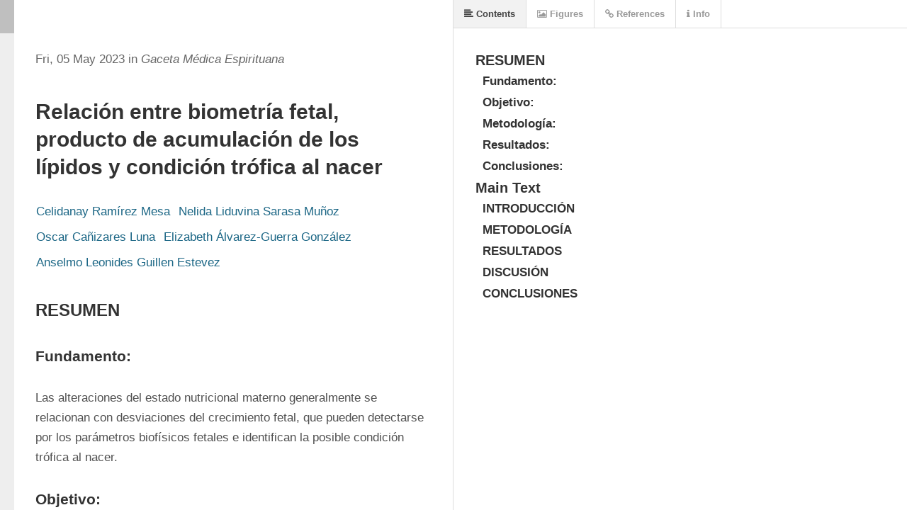

--- FILE ---
content_type: text/html; charset=utf-8
request_url: https://revgmespirituana.sld.cu/index.php/gme/article/view/2484/2526
body_size: 6873
content:
<!DOCTYPE html>
<html lang="es-ES" xml:lang="es-ES">
<head>
	<meta charset="utf-8">
	<meta name="viewport" content="width=device-width, initial-scale=1.0">
	<title>
		Relación entre biometría fetal, producto de acumulación de los lípidos y condición trófica al nacer
							| Gaceta Médica Espirituana
			</title>

	
<link rel="icon" href="https://revgmespirituana.sld.cu/public/journals/1/favicon_es_ES.png">
<meta name="generator" content="Open Journal Systems 3.3.0.18">
<meta name="name" content="copyright (c) --- GME --- ALL RIGHTS RESERVED" />
<meta name="en-description" content="Sancti Spiritus Medical Gazette" />
<link rel="alternate" type="application/atom+xml" href="https://revgmespirituana.sld.cu/index.php/gme/gateway/plugin/WebFeedGatewayPlugin/atom">
<link rel="alternate" type="application/rdf+xml" href="https://revgmespirituana.sld.cu/index.php/gme/gateway/plugin/WebFeedGatewayPlugin/rss">
<link rel="alternate" type="application/rss+xml" href="https://revgmespirituana.sld.cu/index.php/gme/gateway/plugin/WebFeedGatewayPlugin/rss2">
	<link rel="stylesheet" href="https://revgmespirituana.sld.cu/index.php/gme/$$$call$$$/page/page/css?name=stylesheet" type="text/css" /><link rel="stylesheet" href="https://revgmespirituana.sld.cu/index.php/gme/$$$call$$$/page/page/css?name=font" type="text/css" /><link rel="stylesheet" href="https://revgmespirituana.sld.cu/lib/pkp/styles/fontawesome/fontawesome.css?v=3.3.0.18" type="text/css" />
</head>
<body class="pkp_page_article pkp_op_view has_site_logo" dir="ltr">





<div class="pkp_site_name_wrapper">
      <a style="float:left; text-transform: uppercase;" href="http://www.sld.cu/" target="_blank"><img alt="Infomed" border="0" title="Infomed" src="https://revgmespirituana.sld.cu/templates/images/LogoInfomed.gif"/></a>
	  <a style="float:right; padding-right: 18px; text-transform: uppercase; text-decoration: none; line-height: 2.5em; font-size: 11px;" href="http://www.bvs.sld.cu/" title="Biblioteca Virtual de Salud" target="_blank">Biblioteca Virtual de Salud</a>
	  <a style="float:right; padding-right: 18px; text-transform: uppercase; text-decoration: none; line-height: 2.5em; font-size: 11px;" href="http://www.uvs.sld.cu/" title="Universidad Virtual de Salud" target="_blank">Universidad Virtual de Salud</a>
</div>
<div class="pkp_structure_head" style="background-color: #f7f7f7; height: 36px; line-height: 2.5em;" >
<div class="pkp_site_name_wrapper">

	 
	 									    ISSN
			3005-3781
		</div>
</div>

				<header class="pkp_structure_head" id="headerNavigationContainer" role="banner">
						
 <nav class="cmp_skip_to_content" aria-label="Salta a los enlaces de contenido">
	<a href="#pkp_content_main">Ir al contenido principal</a>
	<a href="#siteNav">Ir al menú de navegación principal</a>
		<a href="#pkp_content_footer">Ir al pie de página del sitio</a>
</nav>
			

			
			

			<div class="pkp_head_wrapper">

				<div class="pkp_site_name_wrapper">
					<button class="pkp_site_nav_toggle">
						<span>Open Menu</span>
					</button>
										<div class="pkp_site_name">
																<a href="						https://revgmespirituana.sld.cu/index.php/gme/index
					" class="is_img">
							<img src="https://revgmespirituana.sld.cu/public/journals/1/pageHeaderLogoImage_es_ES.jpg" width="960" height="90" alt="gmespirituana" />
						</a>
										</div>
				</div>

				
				<nav class="pkp_site_nav_menu" aria-label="Navegación del sitio">
					<a id="siteNav"></a>
					<div class="pkp_navigation_primary_row">
						<div class="pkp_navigation_primary_wrapper">
																				<ul id="navigationPrimary" class="pkp_navigation_primary pkp_nav_list">
								<li class="">
				<a href="https://revgmespirituana.sld.cu/index.php/gme/issue/current">
					Actual
				</a>
							</li>
								<li class="">
				<a href="https://revgmespirituana.sld.cu/index.php/gme/issue/archive">
					Archivos
				</a>
							</li>
								<li class="">
				<a href="https://revgmespirituana.sld.cu/index.php/gme/announcement">
					Avisos
				</a>
							</li>
								<li class="">
				<a href="https://revgmespirituana.sld.cu/index.php/gme/politicas">
					Políticas
				</a>
							</li>
								<li class="">
				<a href="https://revgmespirituana.sld.cu/index.php/gme/about">
					Acerca de
				</a>
									<ul>
																					<li class="">
									<a href="https://revgmespirituana.sld.cu/index.php/gme/about">
										Sobre la revista
									</a>
								</li>
																												<li class="">
									<a href="https://revgmespirituana.sld.cu/index.php/gme/about/submissions">
										Envíos
									</a>
								</li>
																												<li class="">
									<a href="https://revgmespirituana.sld.cu/index.php/gme/about/editorialTeam">
										Equipo editorial
									</a>
								</li>
																																									<li class="">
									<a href="https://revgmespirituana.sld.cu/index.php/gme/about/contact">
										Contacto
									</a>
								</li>
																		</ul>
							</li>
			</ul>

				

																						<div class="pkp_navigation_search_wrapper">
									<a href="https://revgmespirituana.sld.cu/index.php/gme/search" class="pkp_search pkp_search_desktop">
										<span class="fa fa-search" aria-hidden="true"></span>
										Buscar
									</a>
								</div>
													</div>
					</div>
					<div class="pkp_navigation_user_wrapper" id="navigationUserWrapper">
							<ul id="navigationUser" class="pkp_navigation_user pkp_nav_list">
								<li class="profile">
				<a href="https://revgmespirituana.sld.cu/index.php/gme/user/register">
					Registrarse
				</a>
							</li>
								<li class="profile">
				<a href="https://revgmespirituana.sld.cu/index.php/gme/login">
					Entrar
				</a>
							</li>
										</ul>

					</div>
				</nav>
			</div><!-- .pkp_head_wrapper -->
		</header><!-- .pkp_structure_head -->

						<div class="pkp_structure_content has_sidebar">
			<div class="pkp_structure_main" role="main">
				<a id="pkp_content_main"></a>

<div class="page">
		<script src="https://revgmespirituana.sld.cu/lib/pkp/lib/vendor/components/jquery/jquery.min.js"></script>
<script src="https://revgmespirituana.sld.cu/plugins/generic/lensGalley/lib/lens/lens.js"></script>
<script src="//cdnjs.cloudflare.com/ajax/libs/mathjax/2.7.5/MathJax.js?config=TeX-AMS-MML_HTMLorMML"></script>
<script type="text/javascript">

	var linkElement = document.createElement("link");
	linkElement.rel = "stylesheet";
	linkElement.href = "https://revgmespirituana.sld.cu/plugins/generic/lensGalley/lib/lens/lens.css"; //Replace here

	document.head.appendChild(linkElement);

	$(document).ready(function(){
		var app = new Lens({
			document_url: "https://revgmespirituana.sld.cu/index.php/gme/article/download/2484/2526/12692"
		});
		app.start();
		window.app = app;
	});
</script>
</div>

	</div><!-- pkp_structure_main -->

									<div class="pkp_structure_sidebar left" role="complementary" aria-label="Barra lateral">
				<div class="pkp_block block_custom" id="customblock-siganos">
	<h2 class="title pkp_screen_reader">Síganos</h2>
	<div class="content">
		<table border="0" align="center">
<tbody>
<tr>
<td align="right"><a href="https://www.instagram.com/editorial.ssp/"><img src="/templates/images/instagram.png" alt="instagram" width="28" height="28"></a>&nbsp; <a href="https://www.facebook.com/gacetamedicaespirituana.gme.1" target="_blank" rel="noopener"><img src="/templates/images/facebook.png" alt="facebook" width="28" height="28"></a>&nbsp; <a href="/index.php/gme/gateway/plugin/WebFeedGatewayPlugin/atom"><img src="/templates/images/rss2.png" alt="RSS" width="28" height="28"></a></td>
</tr>
</tbody>
</table>
	</div>
</div>
<div class="pkp_block block_language">
	<h2 class="title">
		Idioma
	</h2>

	<div class="content">
		<ul>
							<li class="locale_en_US" lang="en-US">
					<a href="https://revgmespirituana.sld.cu/index.php/gme/user/setLocale/en_US?source=%2Findex.php%2Fgme%2Farticle%2Fview%2F2484%2F2526">
						English
					</a>
				</li>
							<li class="locale_es_ES current" lang="es-ES">
					<a href="https://revgmespirituana.sld.cu/index.php/gme/user/setLocale/es_ES?source=%2Findex.php%2Fgme%2Farticle%2Fview%2F2484%2F2526">
						Español (España)
					</a>
				</li>
					</ul>
	</div>
</div><!-- .block_language -->
<div class="pkp_block block_make_submission">
	<h2 class="pkp_screen_reader">
		Enviar un artículo
	</h2>

	<div class="content">
		<a class="block_make_submission_link" href="https://revgmespirituana.sld.cu/index.php/gme/about/submissions">
			Enviar un artículo
		</a>
	</div>
</div>
<div class="pkp_block block_custom" id="customblock-normas">
	<h2 class="title">Normas</h2>
	<div class="content">
		<ul>
<li class="show"><a title="normas para autores" href="/templates/images/Instrucciones%20a%20investigadores%20para%20publicar%20en%20GME%202025.pdf"><img src="/templates/images/PDF.png" alt="normas" width="25" height="35" align="middle">&nbsp;&nbsp;&nbsp; Descargar aquí</a></li>
</ul>
	</div>
</div>
<div class="pkp_block block_information">
	<h2 class="title">Información</h2>
	<div class="content">
		<ul>
							<li>
					<a href="https://revgmespirituana.sld.cu/index.php/gme/information/readers">
						Para lectores/as
					</a>
				</li>
										<li>
					<a href="https://revgmespirituana.sld.cu/index.php/gme/information/authors">
						Para autores/as
					</a>
				</li>
										<li>
					<a href="https://revgmespirituana.sld.cu/index.php/gme/information/librarians">
						Para revisores/as
					</a>
				</li>
					</ul>
	</div>
</div>
<div class="pkp_block block_web_feed">
	<h2 class="title">Publicación</h2>
	<div class="content">
		<ul>
			<li>
				<a href="https://revgmespirituana.sld.cu/index.php/gme/gateway/plugin/WebFeedGatewayPlugin/atom">
					<img src="https://revgmespirituana.sld.cu/lib/pkp/templates/images/atom.svg" alt="Logo Atom">
				</a>
			</li>
			<li>
				<a href="https://revgmespirituana.sld.cu/index.php/gme/gateway/plugin/WebFeedGatewayPlugin/rss2">
					<img src="https://revgmespirituana.sld.cu/lib/pkp/templates/images/rss20_logo.svg" alt="Logo RSS2">
				</a>
			</li>
			<li>
				<a href="https://revgmespirituana.sld.cu/index.php/gme/gateway/plugin/WebFeedGatewayPlugin/rss">
					<img src="https://revgmespirituana.sld.cu/lib/pkp/templates/images/rss10_logo.svg" alt="Logo RSS1">
				</a>
			</li>
		</ul>
	</div>
</div>
<div class="pkp_block block_custom" id="customblock-mtricas">
	<h2 class="title">Métricas</h2>
	<div class="content">
		<ul>
<li class="show"><a href="https://scholar.google.com/citations?hl=en&amp;user=lLmdKasAAAAJ&amp;view_op=list_works&amp;sortby=pubdate">Google Sholar</a></li>
<li class="show"><a href="https://analytics.scielo.org/w/accesses?journal=1608-8921&amp;collection=cub">SciELO Analytics</a></li>
</ul>
	</div>
</div>
<div class="pkp_block block_Keywordcloud">
	<h2 class="title">Palabras clave</h2>
	<div class="content" id='wordcloud'></div>

	<script>
		function randomColor() {
			var colors = ['#1f77b4', '#ff7f0e', '#2ca02c', '#d62728', '#9467bd', '#8c564b', '#e377c2', '#7f7f7f', '#bcbd22', '#17becf'];
			return colors[Math.floor(Math.random()*colors.length)];
		}

					document.addEventListener("DOMContentLoaded", function() {
				var keywords = [{"text":"palabras clave","size":1},{"text":"personal docente y educaci\u00f3n","size":1},{"text":"epidemiolog\u00eda","size":1},{"text":"diagn\u00f3stico","size":1},{"text":"s\u00edndrome metab\u00f3lico","size":1},{"text":"h\u00edgado graso","size":1},{"text":"tratamiento.","size":1},{"text":"superaci\u00f3n profesional","size":1},{"text":"formas organizativas docentes","size":1},{"text":"consejos de planificaci\u00f3n en salud","size":1},{"text":"venezuela.","size":1},{"text":"ecograf\u00eda cut\u00e1nea.","size":1},{"text":"oreja","size":1},{"text":"regi\u00f3n auricular","size":1},{"text":"pabell\u00f3n auricular y efectos de los f\u00e1rmacos","size":1},{"text":"carcinoma basocelular y efectos de los f\u00e1rmacos.","size":1},{"text":"riesgos laborales","size":1},{"text":"enfermeras y enfermeros.","size":1},{"text":"di\u00e1metro biparietal","size":1},{"text":"condici\u00f3n tr\u00f3fica","size":1},{"text":"enfermedad del h\u00edgado graso no alcoh\u00f3lico","size":1},{"text":"interferones","size":1},{"text":"edad gestacional.","size":1},{"text":"retrognatismo mandibular","size":1},{"text":"educaci\u00f3n a distancia y m\u00e9todos","size":1},{"text":"educaci\u00f3n de posgrado en odontolog\u00eda y m\u00e9todos","size":1},{"text":"educaci\u00f3n continua en odontolog\u00eda","size":1},{"text":"educaci\u00f3n en odontolog\u00eda y m\u00e9todos","size":1},{"text":"mujeres embarazadas y educaci\u00f3n","size":1},{"text":"encuestas de salud bucal y m\u00e9todos","size":1},{"text":"educaci\u00f3n para la salud","size":1},{"text":"hogar materno.","size":1},{"text":"avance mandibular","size":1},{"text":"piel cabelluda","size":1},{"text":"retrognatismo","size":1},{"text":"aparatos activadores","size":1},{"text":"aparatos de contenci\u00f3n.","size":1},{"text":"salud bucal","size":1},{"text":"cuidados cr\u00edticos","size":1},{"text":"respiraci\u00f3n artificial","size":1},{"text":"neumon\u00eda asociada al ventilador.","size":1},{"text":"cuero cabelludo","size":1},{"text":"tercer trimestre del embarazo","size":1},{"text":"salud oral","size":1},{"text":"reci\u00e9n nacido","size":1},{"text":"aprendizaje creativo","size":1},{"text":"calidad de vida","size":1},{"text":"anciano","size":1},{"text":"evaluaci\u00f3n de impacto","size":1},{"text":"impacto.","size":1}];
				var totalWeight = 0;
				var width = 300;
				var height = 200;
				var transitionDuration = 200;
				var length_keywords = keywords.length;
				var layout = d3.layout.cloud();

				layout.size([width, height])
					.words(keywords)
					.fontSize(function(d)
					{
						return fontSize(+d.size);
					})
					.on('end', draw);

				var svg = d3.select("#wordcloud").append("svg")
					.attr("viewBox", "0 0 " + width + " " + height)
					.attr("width", '100%');

				function update() {
					var words = layout.words();
					fontSize = d3.scaleLinear().range([16, 34]);
					if (words.length) {
						fontSize.domain([+words[words.length - 1].size || 1, +words[0].size]);
					}
				}

				keywords.forEach(function(item,index){totalWeight += item.size;});

				update();

				function draw(words, bounds) {
					var w = layout.size()[0],
						h = layout.size()[1];

					scaling = bounds
						? Math.min(
							w / Math.abs(bounds[1].x - w / 2),
							w / Math.abs(bounds[0].x - w / 2),
							h / Math.abs(bounds[1].y - h / 2),
							h / Math.abs(bounds[0].y - h / 2),
						) / 2
						: 1;

					svg
					.append("g")
					.attr(
						"transform",
						"translate(" + [w >> 1, h >> 1] + ")scale(" + scaling + ")",
					)
					.selectAll("text")
						.data(words)
					.enter().append("text")
						.style("font-size", function(d) { return d.size + "px"; })
						.style("font-family", 'serif')
						.style("fill", randomColor)
						.style('cursor', 'pointer')
						.style('opacity', 0.7)
						.attr('class', 'keyword')
						.attr("text-anchor", "middle")
						.attr("transform", function(d) {
							return "translate(" + [d.x, d.y] + ")rotate(" + d.rotate + ")";
						})
						.text(function(d) { return d.text; })
						.on("click", function(d, i){
							window.location = "https://revgmespirituana.sld.cu/index.php/gme/search?query=QUERY_SLUG".replace(/QUERY_SLUG/, encodeURIComponent(''+d.text+''));
						})
						.on("mouseover", function(d, i) {
							d3.select(this).transition()
								.duration(transitionDuration)
								.style('font-size',function(d) { return (d.size + 3) + "px"; })
								.style('opacity', 1);
						})
						.on("mouseout", function(d, i) {
							d3.select(this).transition()
								.duration(transitionDuration)
								.style('font-size',function(d) { return d.size + "px"; })
								.style('opacity', 0.7);
						})
						.on('resize', function() { update() });
				}

				layout.start();

			});
			</script>
</div>
<div class="pkp_block block_custom" id="customblock-revistas-de-inters">
	<h2 class="title">Revistas de interés</h2>
	<div class="content">
		<p>Revista Scientific</p>
	</div>
</div>
<div class="pkp_block block_custom" id="customblock-indexada-en">
	<h2 class="title">Indexada en</h2>
	<div class="content">
		<table border="0" cellspacing="10" cellpadding="2">
<tbody>
<tr>
<td><a title="doaj" href="https://doaj.org/toc/1608-8921"><img src="http://revgmespirituana.sld.cu/templates/images/DOAJ.jpg" alt="doaj" width="90" height="40"></a></td>
<td><a title="LatIndex" href="http://www.latindex.org/latindex/ficha?folio=23513"><img src="http://revgmespirituana.sld.cu//templates/images/Directorio_latindex_blanco.jpg" alt="Latindex" width="90" height="40"></a></td>
<td><a title="Scielo" href="http://scielo.sld.cu/scielo.php?script=sci_serial&amp;pid=1608-8921&amp;lng=es&amp;nrm=iso"><img src="http://revgmespirituana.sld.cu//templates/images/scielo_cu.png" alt="Scielo" width="90" height="40"></a></td>
</tr>
<tr>
<td><a title="Secimed" href="http://bmn.sld.cu/secimed/msrc/secimed_issue.php?lang=es&amp;id=3084"><img src="/templates/images/secimed.png" alt="Secimed" width="90" height="40"></a></td>
<td><a title="Red Iberoamericana de Innovacion y Conocimiento Cientifico" href="https://www.redib.org/recursos/Search/"><img src="http://revgmespirituana.sld.cu//templates/images/redib.jpg" alt="Redib" width="90" height="40"></a></td>
<td><a title="LILACS" href="http://metodologia.lilacs.bvsalud.org/php/index.php?lang=es"><img src="http://revgmespirituana.sld.cu//templates/images/LILACS.JPG" alt="LILACS" width="90" height="40"></a></td>
</tr>
<tr>
<td><a title="EBSCO" href="http://www.ebscohost.com/"><img src="http://revgmespirituana.sld.cu//templates/images/ebsco.png" alt="EBSCO" width="90" height="40"></a></td>
<td><a title="medigraphic" href="http://new.medigraphic.com/cgi-bin/medigraphic.cgi"><img src="http://revgmespirituana.sld.cu//templates/images/medigraphic.jpg" alt="medigraphic" width="90" height="38"></a></td>
<td><a title="BVS" href="http://bvscuba.sld.cu/revistas-medicas-cubanas/"><img src="http://revgmespirituana.sld.cu/templates/images/bvs.png" alt="BVS" width="90" height="40"></a></td>
</tr>
<tr>
<td><a title="olddrji" href="http://olddrji.lbp.world/JournalProfile.aspx?jid=1608-8921"><img src="/templates/images/drji.jpg" alt="drji" width="90" height="40" border="0"></a></td>
<td><a title="worldcat" href="https://www.worldcat.org/title/gaceta-medica-espirituana/oclc/940906641&amp;referer=brief_results"><img src="/templates/images/worldCat.png" alt="worldcat" width="90" height="40"></a></td>
<td><a title="Paperity is the first multi-disciplinary aggregator of Open Access journals and papers" href="https://paperity.org/journal/190119/gaceta-medica-espirituana"><img src="/templates/images/paperity.PNG" alt="paperity" width="90" height="40"></a></td>
</tr>
<tr>
<td><a title="miar" href="https://miar.ub.edu/issn/1608-8921" target="_blank" rel="noopener"><img src="/templates/images/miar.jpg" alt="miar" width="90" height="40" border="0"></a></td>
<td><a title="erihplus" href="https://kanalregister.hkdir.no/publiseringskanaler/erihplus/periodical/info?id=494652" target="_blank" rel="noopener"><img src="/templates/images/ERIHPLUS.png" alt="erihplus" width="90" height="40" border="0"></a></td>
<td align="center"><a title="GFMER" href="http://www.gfmer.ch/Medical_journals/General-medicine-Latin-America.htm"><img src="http://revgmespirituana.sld.cu//templates/images/OK_GFMER1.jpg" alt="medigraphic" width="44" height="44"></a></td>
</tr>
<tr>
<td><a title="University of Michigan Library" href="https://search.lib.umich.edu/onlinejournals/record/990147405720106381?query=title%3A(gaceta+m%C3%A9dica+espirituana)" target="_blank" rel="noopener"><img src="/templates/images/mlibrary.png" alt="UniversityMichigan" width="90" height="40" border="0"></a></td>
<td><a title="Dardo" href="https://dardo.info/Revista?issn=1608-8921" target="_blank" rel="noopener"><img src="/templates/images/Dardo.png" alt="Dardo" width="90" height="40" border="0"></a></td>
<td><a title="Bethune-Cookman University" href="https://bethune.on.worldcat.org/search?queryString=gaceta%20m%C3%A9dica%20espirituana&amp;clusterResults=false&amp;groupVariantRecords=true"><img src="http://revgmespirituana.sld.cu//templates/images/BethuneCookmanUniversity.png" alt="Bethune-Cookman University" width="90" height="40" border="0"></a></td>
</tr>
<tr>
<td><a title="aura" href="http://aura.amelica.org/detalle-revista.html?cveRevista=2451" target="_blank" rel="noopener"><img src="/templates/images/aura-01.png" alt="aura" width="90" height="40" border="0"></a></td>
<td><a title="issn" href="https://portal.issn.org/resource/ISSN/3005-3781" target="_blank" rel="noopener"><img src="/templates/images/issn.PNG" alt="issn" width="90" height="40" border="0"></a></td>
<td align="center"><a title="Ecured" href="https://www.ecured.cu/Gaceta_M%C3%A9dica_Espirituana"><img src="http://revgmespirituana.sld.cu//templates/images/ecured2.jpg" alt="Ecured" width="44" height="44"></a></td>
<td>&nbsp;</td>
</tr>
<tr>
<td><a title="dialnet" href="https://dialnet.unirioja.es/servlet/revista?codigo=29236" target="_blank" rel="noopener"><img src="/templates/images/dialnet.png" alt="aura" width="90" height="40" border="0"></a></td>
<td><a title="issn" href="https://www.redalyc.org/revista.oa?id=7677&amp;tipo=coleccion" target="_blank" rel="noopener"><img src="/templates/images/redalyc.png" alt="issn" width="90" height="40" border="0"></a></td>
<td>&nbsp;</td>
</tr>
</tbody>
</table>
	</div>
</div>

			</div><!-- pkp_sidebar.left -->
			</div><!-- pkp_structure_content -->

<div class="pkp_structure_footer_wrapper" role="contentinfo">
	<a id="pkp_content_footer"></a>

	<div class="pkp_structure_footer">

					<div class="pkp_footer_content">
							<p><strong>Director</strong>: <a>Dr.C. Vicente Fardales Macías</a> | <strong>Editor principal</strong>: <a>Lic. Elizabeth Manso Fernández</a> | La<strong> Gaceta Médica Espirituana </strong>| Órgano oficial de la Universidad de Ciencias Médicas de Sancti Spíritus| Código Postal <span class="_Xbe"> 60100</span>| Sancti Spíritus| Cuba | Teléfono: (+53) <span class="value">41324019 Ext-141</span> | Horario de atención: lunes a viernes de 8.00 a.m. a 4.30 p.m.</p>
<div id="f1">
<p style="text-align: justify !important;">Políticas de la Revista: Los contenidos que se encuentran en la revista están dirigidos fundamentalmente a profesionales de la salud. La información que suministramos no debe ser utilizada, bajo circunstancia alguna, como base para realizar diagnósticos médicos, procedimientos clínicos, quirúrgicos o análisis de laboratorio, ni para la prescripción de tratamientos o medicamentos, sin previa orientación médica.</p>
</div>
			</div>
		
		<!-- div class="pkp_brand_footer" role="complementary">
			<a href="https://revgmespirituana.sld.cu/index.php/gme/about/aboutThisPublishingSystem">
				<img alt="Más información acerca del sistema de publicación, de la plataforma y del flujo de trabajo de OJS/PKP." src="https://revgmespirituana.sld.cu/templates/images/ojs_brand.png">
			</a>
		</div -->
	</div>
</div><!-- pkp_structure_footer_wrapper -->

</div><!-- pkp_structure_page -->

<script src="https://revgmespirituana.sld.cu/lib/pkp/lib/vendor/components/jquery/jquery.min.js?v=3.3.0.18" type="text/javascript"></script><script src="https://revgmespirituana.sld.cu/lib/pkp/lib/vendor/components/jqueryui/jquery-ui.min.js?v=3.3.0.18" type="text/javascript"></script><script src="https://revgmespirituana.sld.cu/plugins/themes/default/js/lib/popper/popper.js?v=3.3.0.18" type="text/javascript"></script><script src="https://revgmespirituana.sld.cu/plugins/themes/default/js/lib/bootstrap/util.js?v=3.3.0.18" type="text/javascript"></script><script src="https://revgmespirituana.sld.cu/plugins/themes/default/js/lib/bootstrap/dropdown.js?v=3.3.0.18" type="text/javascript"></script><script src="https://revgmespirituana.sld.cu/plugins/themes/default/js/main.js?v=3.3.0.18" type="text/javascript"></script><script src="https://d3js.org/d3.v4.js?v=3.3.0.18" type="text/javascript"></script><script src="https://cdn.jsdelivr.net/gh/holtzy/D3-graph-gallery@master/LIB/d3.layout.cloud.js?v=3.3.0.18" type="text/javascript"></script>


</body>
</html>


--- FILE ---
content_type: application/javascript
request_url: https://revgmespirituana.sld.cu/plugins/generic/lensGalley/lib/lens/lens.js
body_size: 48099
content:
!function t(e,n,r){function o(s,a){if(!n[s]){if(!e[s]){var c="function"==typeof require&&require;if(!a&&c)return c(s,!0);if(i)return i(s,!0);var u=new Error("Cannot find module '"+s+"'");throw u.code="MODULE_NOT_FOUND",u}var l=n[s]={exports:{}};e[s][0].call(l.exports,function(t){var n=e[s][1][t];return o(n?n:t)},l,l.exports,t,e,n,r)}return n[s].exports}for(var i="function"==typeof require&&require,s=0;s<r.length;s++)o(r[s]);return o}({1:[function(t,e,n){window.Lens=t("./lens")},{"./lens":2}],2:[function(t,e,n){"use strict";var r=t("lens/reader"),o=r.getDefaultPanels(),i=t("lens/converter"),s=t("lens/converter/elife_converter"),a=function(t){r.call(this,t)};a.Prototype=function(){this.getConverters=function(t){return[new s(t),new i(t)]},this.getPanels=function(){return o.slice(0)}},a.Prototype.prototype=r.prototype,a.prototype=new a.Prototype,a.prototype.constructor=a,e.exports=a},{"lens/converter":122,"lens/converter/elife_converter":121,"lens/reader":127}],3:[function(t,e,n){},{}],4:[function(t,e,n){"use strict";var r=t("underscore"),o=t("../substance/util"),i=t("../substance/document"),s=function(t){t=s.prepareOptions(t),i.call(this,t),this.bySourceId=this.addIndex("by_source_id",{property:"source_id"}),this.nodeTypes=t.nodeTypes,void 0===t.seed&&(this.create({id:"document",type:"document",guid:t.id,creator:t.creator,created_at:t.created_at,views:s.views,title:"","abstract":"",authors:[]}),r.each(s.views,function(t){this.create({id:t,type:"view",nodes:[]})},this))};s.Prototype=function(){this.fromSnapshot=function(t,e){return s.fromSnapshot(t,e)},this.getNodeBySourceId=function(t){var e=this.bySourceId.get(t),n=Object.keys(e)[0],r=e[n];return r},this.getHeadings=function(){var t=r.filter(this.get("content").getNodes(),function(t){return"heading"===t.type});return t},this.getTocNodes=function(){var t=r.filter(this.get("content").getNodes(),function(t){return t.includeInToc()});return t}},s.prepareOptions=function(t){return t=t||{},t.nodeTypes=r.extend(s.nodeTypes,t.nodeTypes),t.schema=s.getSchema(t.nodeTypes),t},s.getSchema=function(t){var e=o.deepclone(i.schema);return e.id="lens-article",e.version="2.0.0",r.each(t,function(t,n){e.types[n]=t.Model.type}),e},s.fromSnapshot=function(t,e){return e=e||{},e.seed=t,new s(e)},s.views=["content","figures","citations","definitions","info"],s.nodeTypes=t("./nodes"),s.ViewFactory=t("./view_factory"),s.ResourceView=t("./resource_view");var a={id:"lens_article",nodes:{document:{type:"document",id:"document",views:["content"],title:"The Anatomy of a Lens Article",authors:["contributor_1","contributor_2","contributor_3"],guid:"lens_article"},content:{type:"view",id:"content",nodes:["cover"]},cover:{id:"cover",type:"cover"},contributor_1:{id:"contributor_1",type:"contributor",name:"Michael Aufreiter"},contributor_2:{id:"contributor_2",type:"contributor",name:"Ivan Grubisic"},contributor_3:{id:"contributor_3",type:"contributor",name:"Rebecca Close"}}};s.describe=function(){var t=new s({seed:a}),e=0;return r.each(s.nodeTypes,function(n){n=n.Model;var o="heading_"+n.type.id;t.create({id:o,type:"heading",content:n.description.name,level:1});var i=n.description.remarks.join(" "),s="text_"+n.type.id+"_intro";t.create({id:s,type:"text",content:i}),t.show("content",[o,s],-1),t.create({id:o+"_properties",type:"text",content:n.description.name+" uses the following properties:"}),t.show("content",[o+"_properties"],-1);var a=[];r.each(n.description.properties,function(n,r){var o="text_"+ ++e;t.create({id:o,type:"text",content:r+": "+n}),t.create({id:e+"_annotation",type:"code",path:[o,"content"],range:[0,r.length]}),a.push(o)}),t.create({id:o+"_property_list",type:"list",items:a,ordered:!1}),t.show("content",[o+"_property_list"],-1),t.create({id:o+"_example",type:"text",content:"Here's an example:"}),t.create({id:o+"_example_codeblock",type:"codeblock",content:JSON.stringify(n.example,null,"  ")}),t.show("content",[o+"_example",o+"_example_codeblock"],-1)}),t},s.Prototype.prototype=i.prototype,s.prototype=new s.Prototype,s.prototype.constructor=s,Object.defineProperties(s.prototype,{id:{get:function(){return this.get("document").guid},set:function(t){this.get("document").guid=t}},creator:{get:function(){return this.get("document").creator},set:function(t){this.get("document").creator=t}},created_at:{get:function(){return this.get("document").created_at},set:function(t){this.get("document").created_at=t}},title:{get:function(){return this.get("document").title},set:function(t){this.get("document").title=t}},"abstract":{get:function(){return this.get("document")["abstract"]},set:function(t){this.get("document")["abstract"]=t}},on_behalf_of:{get:function(){return this.get("document").on_behalf_of},set:function(t){this.get("document").on_behalf_of=t}},authors:{get:function(){var t=this.get("document");return t.authors?r.map(t.authors,function(t){return this.get(t)},this):""},set:function(t){var e=this.get("document");e.authors=r.clone(t)}},views:{get:function(){return this.get("document").views.slice(0)}}}),e.exports=s},{"../substance/document":167,"../substance/util":175,"./nodes":75,"./resource_view":119,"./view_factory":120,underscore:124}],5:[function(t,e,n){var r={1:"January",2:"February",3:"March",4:"April",5:"May",6:"June",7:"July",8:"August",9:"September",10:"October",11:"November",12:"December"},o={};o.formatDate=function(t){var e=t.split("-");if(e.length>=3){var n=new Date(e[0],e[1]-1,e[2]);return n.toUTCString().slice(0,16)}if(2===e.length){var o=e[1].replace(/^0/,""),i=e[0];return r[o]+" "+i}return i},e.exports=o},{}],6:[function(t,e,n){"use strict";var r=t("./article");e.exports=r},{"./article":4}],7:[function(t,e,n){"use strict";var r=t("../../../substance/document"),o=function(t,e){r.Node.call(this,t,e)};o.type={id:"affiliation",parent:"content",properties:{source_id:"string",city:"string",country:"string",department:"string",institution:"string",label:"string"}},o.description={name:"Affiliation",description:"Person affiliation",remarks:["Name of a institution or organization, such as a university or corporation, that is the affiliation for a contributor such as an author or an editor."],properties:{institution:"Name of institution",department:"Department name",country:"Country where institution is located",city:"City of institution",label:"Affilation label. Usually a number counting up"}},o.example={id:"affiliation_1",source_id:"aff1",city:"Jena",country:"Germany",department:"Department of Molecular Ecology",institution:"Max Planck Institute for Chemical Ecology",label:"1",type:"affiliation"},o.Prototype=function(){},o.Prototype.prototype=r.Node.prototype,o.prototype=new o.Prototype,o.prototype.constructor=o,r.Node.defineProperties(o),e.exports=o},{"../../../substance/document":167}],8:[function(t,e,n){"use strict";e.exports={Model:t("./affiliation")}},{"./affiliation":7}],9:[function(t,e,n){var r=t("../../../substance/document"),o=function(t,e){r.Node.call(this,t,e)};o.type={id:"annotation",properties:{path:["array","string"],range:["array","number"]}},o.Prototype=function(){this.getLevel=function(){return this.constructor.fragmentation}},o.Prototype.prototype=r.Node.prototype,o.prototype=new o.Prototype,o.prototype.constructor=o,o.NEVER=1,o.OK=2,o.DONT_CARE=3,o.fragmentation=o.DONT_CARE,r.Node.defineProperties(o),e.exports=o},{"../../../substance/document":167}],10:[function(t,e,n){"use strict";var r=function(t,e){this.node=t,this.viewFactory=e,this.el=this.createElement(),this.el.dataset.id=t.id,this.$el=$(this.el),this.setClasses()};r.Prototype=function(){this.createElement=function(){return document.createElement("span")},this.setClasses=function(){this.$el.addClass("annotation").addClass(this.node.type)},this.render=function(){return this}},r.prototype=new r.Prototype,e.exports=r},{}],11:[function(t,e,n){e.exports={Model:t("./annotation.js"),View:t("./annotation_view.js")}},{"./annotation.js":9,"./annotation_view.js":10}],12:[function(t,e,n){var r=t("../../../substance/document"),o=t("../annotation/annotation"),i=function(t,e){o.call(this,t,e)};i.type={id:"emphasis",parent:"annotation",properties:{style:"string"}},i.Prototype=function(){},i.Prototype.prototype=o.prototype,i.prototype=new i.Prototype,i.prototype.constructor=i,i.fragmentation=o.DONT_CARE,r.Node.defineProperties(i),e.exports=i},{"../../../substance/document":167,"../annotation/annotation":9}],13:[function(t,e,n){var r=t("../annotation").View,o=function(t){r.call(this,t)};o.Prototype=function(){this.setClasses=function(){r.prototype.setClasses.call(this),this.$el.addClass(this.node.style)}},o.Prototype.prototype=r.prototype,o.prototype=new o.Prototype,e.exports=o},{"../annotation":11}],14:[function(t,e,n){e.exports={Model:t("./author_callout.js"),View:t("./author_callout_view.js")}},{"./author_callout.js":12,"./author_callout_view.js":13}],15:[function(t,e,n){"use strict";var r=t("../../../substance/document"),o=r.Composite,i=function(t,e){o.call(this,t,e)};i.type={id:"box",parent:"content",properties:{source_id:"string",label:"string",children:["array","paragraph"]}},i.description={name:"Box",remarks:["A box type."],properties:{label:"string",children:"0..n Paragraph nodes"}},i.example={id:"box_1",type:"box",label:"Box 1",children:["paragraph_1","paragraph_2"]},i.Prototype=function(){this.getChildrenIds=function(){return this.properties.children}},i.Prototype.prototype=o.prototype,i.prototype=new i.Prototype,i.prototype.constructor=i,r.Node.defineProperties(i),e.exports=i},{"../../../substance/document":167}],16:[function(t,e,n){"use strict";var r=t("../node").View,o=t("../composite").View,i=t("../../../substance/application").$$,s=function(t,e){o.call(this,t,e)};s.Prototype=function(){this.render=function(){if(r.prototype.render.call(this),this.node.label){var t=i(".label",{text:this.node.label});this.content.appendChild(t)}return this.renderChildren(),this.el.appendChild(this.content),this}},s.Prototype.prototype=o.prototype,s.prototype=new s.Prototype,e.exports=s},{"../../../substance/application":154,"../composite":32,"../node":87}],17:[function(t,e,n){"use strict";e.exports={Model:t("./box"),View:t("./box_view")}},{"./box":15,"./box_view":16}],18:[function(t,e,n){"use strict";var r=t("../../../substance/document"),o=function(t,e){r.Composite.call(this,t,e)};o.type={id:"caption",parent:"content",properties:{source_id:"string",title:"paragraph",children:["array","paragraph"]}},o.description={name:"Caption",remarks:["Container element for the textual description that is associated with a Figure, Table, Video node etc.","This is the title for the figure or the description of the figure that prints or displays with the figure."],properties:{title:"Caption title (optional)",children:"0..n Paragraph nodes"}},o.example={id:"caption_1",children:["paragraph_1","paragraph_2"]},o.Prototype=function(){this.getChildrenIds=function(){return this.properties.children||[]},this.hasTitle=function(){return!!this.properties.title},this.getTitle=function(){return this.properties.title?this.document.get(this.properties.title):void 0}},o.Prototype.prototype=r.Composite.prototype,o.prototype=new o.Prototype,o.prototype.constructor=o,r.Node.defineProperties(o),e.exports=o},{"../../../substance/document":167}],19:[function(t,e,n){"use strict";var r=t("../composite").View,o=t("../../../substance/application").$$,i=function(t,e){r.call(this,t,e)};i.Prototype=function(){this.render=function(){this.content=o("div.content");var t=this.node.getTitle();if(t){var e=this.createChildView(this.node.title),n=e.render().el;n.classList.add("caption-title"),this.content.appendChild(n)}return this.renderChildren(),this.el.appendChild(this.content),this}},i.Prototype.prototype=r.prototype,i.prototype=new i.Prototype,e.exports=i},{"../../../substance/application":154,"../composite":32}],20:[function(t,e,n){"use strict";e.exports={Model:t("./caption"),View:t("./caption_view")}},{"./caption":18,"./caption_view":19}],21:[function(t,e,n){var r=t("underscore"),o=t("../../../substance/document"),i=function(t,e){o.Node.call(this,t,e)};i.type={id:"article_citation",parent:"content",properties:{source_id:"string",title:"string",label:"string",authors:["array","string"],doi:"string",source:"string",volume:"string",citation_type:"string",publisher_name:"string",publisher_location:"string",fpage:"string",lpage:"string",year:"string",comment:"string",citation_urls:["array","object"],source_formats:["array","object"]}},i.description={name:"Citation",remarks:["A journal citation.","This element can be used to describe all kinds of citations."],properties:{title:"The article's title",label:"Optional label (could be a number for instance)",doi:"DOI reference",source:"Usually the journal name",volume:"Issue number",citation_type:"Citation Type",publisher_name:"Publisher Name",publisher_location:"Publisher Location",fpage:"First page",lpage:"Last page",year:"The year of publication",comment:"Author comment.",citation_urls:"A list of links for accessing the article on the web"}},i.example={id:"article_nature08160",type:"article_citation",label:"5",title:"The genome of the blood fluke Schistosoma mansoni",authors:["M Berriman","BJ Haas","PT LoVerde"],citation_type:"Journal Article",doi:"http://dx.doi.org/10.1038/nature08160",source:"Nature",volume:"460",fpage:"352",lpage:"8",year:"1984",comment:"This is a comment.",citation_urls:[{name:"PubMed",url:"http://www.ncbi.nlm.nih.gov/pubmed/19606141"}]},i.Prototype=function(){this.urls=function(){return this.properties.citation_urls.length>0?this.properties.citation_urls:[this.properties.doi]},this.getHeader=function(){return r.compact([this.properties.label,this.properties.citation_type||"Reference"]).join(" - ")}},i.Prototype.prototype=o.Node.prototype,i.prototype=new i.Prototype,i.prototype.constructor=i,o.Node.defineProperties(i),e.exports=i},{"../../../substance/document":167,underscore:124}],22:[function(t,e,n){"use strict";var r=t("underscore"),o=t("../../../substance/application").$$,i=t("../node").View,s=t("../../resource_view"),a=function(t,e,n){i.apply(this,arguments),s.call(this,n)};a.Prototype=function(){r.extend(this,s.prototype),this.renderBody=function(){var t=document.createDocumentFragment(),e=this.node,n=this.createTextPropertyView([e.id,"title"],{classes:"title"});t.appendChild(n.render().el),t.appendChild(o(".authors",{html:e.authors.join(", ")}));var i="",s="",a="",c="";e.source&&""===e.volume?s=e.source:e.source&&e.volume&&(s=[e.source,e.volume].join(", ")),e.fpage&&e.lpage&&(a=[e.fpage,e.lpage].join("-"));var u=[];if(e.publisher_name&&e.publisher_location&&(u.push(e.publisher_name),u.push(e.publisher_location)),e.year&&u.push(e.year),c=u.join(", "),i=s,s&&(a||c)&&(i+=": "),a&&c?i+=[a,c].join(", "):(i+=a,i+=c),t.appendChild(o(".source",{html:i})),e.comment){var l=this.createTextView({path:[e.id,"comment"],classes:"comment"});t.appendChild(l.render().el)}if(e.doi&&t.appendChild(o(".doi",{children:[o("b",{text:"DOI: "}),o("a",{href:e.doi,target:"_new",text:e.doi})]})),e.citation_urls.length>0){var p=o(".citation-urls");r.each(e.citation_urls,function(t){p.appendChild(o("a.url",{href:t.url,text:t.name,target:"_blank"}))}),t.appendChild(p)}this.content.appendChild(t)}},a.Prototype.prototype=i.prototype,a.prototype=new a.Prototype,a.prototype.constructor=a,e.exports=a},{"../../../substance/application":154,"../../resource_view":119,"../node":87,underscore:124}],23:[function(t,e,n){"use strict";e.exports={Model:t("./citation"),View:t("./citation_view")}},{"./citation":21,"./citation_view":22}],24:[function(t,e,n){var r=t("../../../substance/document"),o=t("../annotation/annotation"),i=t("../resource_reference/resource_reference"),s=function(t,e){i.call(this,t,e)};s.type={id:"citation_reference",parent:"resource_reference",properties:{target:"citation"}},s.Prototype=function(){},s.Prototype.prototype=i.prototype,s.prototype=new s.Prototype,s.prototype.constructor=s,s.fragmentation=o.NEVER,r.Node.defineProperties(s),e.exports=s},{"../../../substance/document":167,"../annotation/annotation":9,"../resource_reference/resource_reference":97}],25:[function(t,e,n){e.exports={Model:t("./citation_reference.js"),View:t("../resource_reference/resource_reference_view.js")}},{"../resource_reference/resource_reference_view.js":98,"./citation_reference.js":24}],26:[function(t,e,n){var r=t("../annotation/annotation"),o=function(t,e){r.call(this,t,e)};o.type={id:"underline",parent:"annotation",properties:{}},o.Prototype=function(){},o.Prototype.prototype=r.prototype,o.prototype=new o.Prototype,o.prototype.constructor=o,o.fragmentation=r.DONT_CARE,e.exports=o},{"../annotation/annotation":9}],27:[function(t,e,n){e.exports={Model:t("./code.js"),View:t("../annotation/annotation_view.js")}},{"../annotation/annotation_view.js":10,"./code.js":26}],28:[function(t,e,n){"use strict";var r=t("../text").Model,o=function(t,e){r.call(this,t,e)};o.type={id:"codeblock",parent:"content",properties:{source_id:"string",content:"string"}},o.config={zoomable:!0},o.description={name:"Codeblock",remarks:["Text in a codeblock is displayed in a fixed-width font, and it preserves both spaces and line breaks"],properties:{content:"Content"}},o.example={type:"codeblock",id:"codeblock_1",content:'var text = "Sun";\nvar op1 = null;\ntext = op2.apply(op1.apply(text));\nconsole.log(text);'},o.Prototype=function(){},o.Prototype.prototype=r.prototype,o.prototype=new o.Prototype,o.prototype.constructor=o,e.exports=o},{"../text":108}],29:[function(t,e,n){"use strict";var r=t("../text/text_view"),o=function(t){r.call(this,t)};o.Prototype=function(){},o.Prototype.prototype=r.prototype,o.prototype=new o.Prototype,e.exports=o},{"../text/text_view":111}],30:[function(t,e,n){"use strict";e.exports={Model:t("./codeblock"),View:t("./codeblock_view")}},{"./codeblock":28,"./codeblock_view":29}],31:[function(t,e,n){"use strict";var r=t("../node").View,o=function(t,e){r.call(this,t,e),this.childrenViews=[]};o.Prototype=function(){this.render=function(){return r.prototype.render.call(this),this.renderChildren(),this},this.renderChildren=function(){for(var t=this.node.getChildrenIds(),e=0;e<t.length;e++){var n=this.createChildView(t[e]),r=n.render().el;this.content.appendChild(r)}},this.dispose=function(){r.prototype.dispose.call(this);for(var t=0;t<this.childrenViews.length;t++)this.childrenViews[t].dispose()},this["delete"]=function(){},this.getCharPosition=function(){return 0},this.getDOMPosition=function(){var t=this.$(".content")[0],e=document.createRange();return e.setStartBefore(t.childNodes[0]),e},this.createChildView=function(t){var e=this.createView(t);return this.childrenViews.push(e),e}},o.Prototype.prototype=r.prototype,o.prototype=new o.Prototype,e.exports=o},{"../node":87}],32:[function(t,e,n){"use strict";var r=t("../../../substance/document");e.exports={Model:r.Composite,View:t("./composite_view")}},{"../../../substance/document":167,"./composite_view":31}],33:[function(t,e,n){var r=t("underscore"),o=t("../../../substance/document"),i=function(t,e){o.Node.call(this,t,e)};i.type={id:"contributor",parent:"content",properties:{source_id:"string",name:"string",role:"string",contributor_type:"string",affiliations:["array","affiliation"],present_address:["string"],fundings:["array","string"],image:"string",emails:["array","string"],contribution:"string",bio:["array","paragraph"],deceased:"boolean",members:["array","string"],orcid:"string",equal_contrib:["array","string"],competing_interests:["array","string"]}},i.description={name:"Contributor",remarks:["A contributor entity."],properties:{name:"Full name",affiliations:"A list of affiliation ids",present_address:"Present address of the contributor",role:"Role of contributor (e.g. Author, Editor)",fundings:"A list of funding descriptions",deceased:!1,emails:"A list of emails",orcid:"ORCID",contribution:"Description of contribution",equal_contrib:"A list of people who contributed equally",competing_interests:"A list of conflicts",members:"a list of group members"}},i.example={id:"person_1",type:"contributor",name:"John Doe",affiliations:["affiliation_1","affiliation_2"],role:"Author",fundings:["Funding Organisation 1"],emails:["a@b.com"],contribution:"Revising the article, data cleanup",equal_contrib:["John Doe","Jane Doe"]},i.Prototype=function(){this.getAffiliations=function(){return r.map(this.properties.affiliations,function(t){return this.document.get(t)},this)},this.getHeader=function(){return this.properties.contributor_type||"Author"}},i.Prototype.prototype=o.Node.prototype,i.prototype=new i.Prototype,i.prototype.constructor=i,o.Node.defineProperties(i),e.exports=i},{"../../../substance/document":167,underscore:124}],34:[function(t,e,n){"use strict";var r=t("underscore"),o=t("../node").View,i=t("../../../substance/application").$$,s=t("../../resource_view"),a=function(t,e,n){o.call(this,t,e),s.call(this,n)};a.Prototype=function(){r.extend(this,s.prototype),this.renderBody=function(){if(this.content.appendChild(i(".contributor-name",{text:this.node.name})),this.node.role&&this.content.appendChild(i(".role",{text:this.node.role})),this.content.appendChild(i(".affiliations",{children:r.map(this.node.getAffiliations(),function(t){var e=r.compact([t.department,t.institution,t.city,t.country]).join(", ");return i(".affiliation",{text:e})})})),this.node.present_address&&(this.content.appendChild(i(".label",{text:"Present address"})),this.content.appendChild(i(".contribution",{text:this.node.present_address}))),this.node.contribution&&(this.content.appendChild(i(".label",{text:"Contribution"})),this.content.appendChild(i(".contribution",{text:this.node.contribution}))),this.node.equal_contrib&&this.node.equal_contrib.length>0&&(this.content.appendChild(i(".label",{text:"Contributed equally with"})),this.content.appendChild(i(".equal-contribution",{text:this.node.equal_contrib}))),this.node.emails.length>0&&(this.content.appendChild(i(".label",{text:"For correspondence"})),this.content.appendChild(i(".emails",{children:r.map(this.node.emails,function(t){return i("a",{href:"mailto:"+t,text:t})})}))),this.node.fundings.length>0&&(this.content.appendChild(i(".label",{text:"Funding"})),this.content.appendChild(i(".fundings",{children:r.map(this.node.fundings,function(t){return i(".funding",{text:t})})}))),this.node.competing_interests.length>0&&(this.content.appendChild(i(".label",{text:"Competing Interests"})),this.content.appendChild(i(".competing-interests",{children:r.map(this.node.competing_interests,function(t){return i(".conflict",{text:t})})}))),this.node.orcid&&(this.content.appendChild(i(".label",{text:"ORCID"})),this.content.appendChild(i("a.orcid",{href:this.node.orcid,text:this.node.orcid}))),this.node.members.length>0&&(this.content.appendChild(i(".label",{text:"Group Members"})),this.content.appendChild(i(".members",{children:r.map(this.node.members,function(t){return i(".member",{text:t})})}))),this.node.image||this.node.bio&&this.node.bio.length>0){var t=i(".bio"),e=[i("img",{src:this.node.image}),t];r.each(this.node.bio,function(e){t.appendChild(this.createView(e).render().el)},this),this.content.appendChild(i(".contributor-bio.container",{children:e}))}this.node.deceased&&this.content.appendChild(i(".label",{text:"* Deceased"}))}},a.Prototype.prototype=o.prototype,a.prototype=new a.Prototype,e.exports=a},{"../../../substance/application":154,"../../resource_view":119,"../node":87,underscore:124}],35:[function(t,e,n){"use strict";e.exports={Model:t("./contributor"),View:t("./contributor_view")}},{"./contributor":33,"./contributor_view":34}],36:[function(t,e,n){var r=t("../../../substance/document"),o=t("../annotation/annotation"),i=t("../resource_reference/resource_reference"),s=function(t,e){i.call(this,t,e)};s.type={id:"contributor_reference",parent:"resource_reference",properties:{target:"contributor"}},s.Prototype=function(){},s.Prototype.prototype=i.prototype,s.prototype=new s.Prototype,s.prototype.constructor=s,s.fragmentation=o.NEVER,r.Node.defineProperties(s),e.exports=s},{"../../../substance/document":167,"../annotation/annotation":9,"../resource_reference/resource_reference":97}],37:[function(t,e,n){e.exports={Model:t("./contributor_reference.js"),View:t("../resource_reference/resource_reference_view.js")}},{"../resource_reference/resource_reference_view.js":98,"./contributor_reference.js":36}],38:[function(t,e,n){var r=t("underscore"),o=t("../../../substance/document"),i=function(t,e){o.Node.call(this,t,e)};i.type={id:"cover",parent:"content",properties:{source_id:"string",authors:["array","paragraph"],breadcrumbs:"object"}},i.description={name:"Cover",remarks:["Virtual view on the title and authors of the paper."],properties:{authors:"A paragraph that has the authors names plus references to the person cards"}},i.example={id:"cover",type:"cover"},i.Prototype=function(){this.getAuthors=function(){return r.map(this.properties.authors,function(t){return this.document.get(t)},this)},this.getTitle=function(){return this.document.title}},i.Prototype.prototype=o.Node.prototype,i.prototype=new i.Prototype,i.prototype.constructor=i,o.Node.defineProperties(i),e.exports=i},{"../../../substance/document":167,underscore:124}],39:[function(t,e,n){"use strict";var r=t("underscore"),o=t("../node").View,i=t("../../../substance/application").$$,s=t("../../article_util"),a=function(t,e){o.call(this,t,e)};a.Prototype=function(){this.render=function(){o.prototype.render.call(this);var t=this.node,e=this.node.document.get("publication_info");if(t.breadcrumbs&&t.breadcrumbs.length>0){var n=i(".breadcrumbs",{children:r.map(t.breadcrumbs,function(t){var e;return e=t.image?'<img src="'+t.image+'" title="'+t.name+'"/>':t.name,i("a",{href:t.url,html:e})})});this.content.appendChild(n)}if(e){var a=e.published_on;if(a){var c=[s.formatDate(a)];e.journal&&!t.breadcrumbs&&c.push(" in <i>"+e.journal+"</i>"),this.content.appendChild(i(".published-on",{html:c.join("")}))}}var u=this.createTextPropertyView(["document","title"],{classes:"title",elementType:"div"});this.content.appendChild(u.render().el);var l=i(".authors",{children:r.map(t.getAuthors(),function(t){var e=this.viewFactory.createView(t),n=e.render().el;return this.content.appendChild(n),n},this)});if(l.appendChild(i(".content-node.text.plain",{children:[i(".content",{text:this.node.document.on_behalf_of})]})),this.content.appendChild(l),e&&e.links.length>0){var p=i(".links");r.each(e.links,function(t){if("json"===t.type&&""===t.url){var e=JSON.stringify(this.node.document.toJSON(),null,"  "),n=new Blob([e],{type:"application/json"});p.appendChild(i("a.json",{href:window.URL?window.URL.createObjectURL(n):"#",html:'<i class="fa fa-external-link-square"></i> '+t.name,target:"_blank"}))}else p.appendChild(i("a."+t.type,{href:t.url,html:'<i class="fa fa-external-link-square"></i> '+t.name,target:"_blank"}))},this),this.content.appendChild(p)}if(e){var h=e.doi;h&&this.content.appendChild(i(".doi",{html:'DOI: <a href="http://dx.doi.org/'+h+'">'+h+"</a>"}))}return this}},a.Prototype.prototype=o.prototype,a.prototype=new a.Prototype,e.exports=a},{"../../../substance/application":154,"../../article_util":5,"../node":87,underscore:124}],40:[function(t,e,n){"use strict";e.exports={Model:t("./cover"),View:t("./cover_view")}},{"./cover":38,"./cover_view":39}],41:[function(t,e,n){var r=t("../../../substance/document"),o=t("../annotation/annotation"),i=function(t,e){o.call(this,t,e)};i.type={id:"cross_reference",parent:"annotation",properties:{target:"node"}},i.Prototype=function(){},i.Prototype.prototype=o.prototype,i.prototype=new i.Prototype,i.prototype.constructor=i,i.fragmentation=o.NEVER,r.Node.defineProperties(i),e.exports=i},{"../../../substance/document":167,"../annotation/annotation":9}],42:[function(t,e,n){e.exports={Model:t("./cross_reference.js"),View:t("../resource_reference/resource_reference_view.js")}},{"../resource_reference/resource_reference_view.js":98,"./cross_reference.js":41}],43:[function(t,e,n){var r=t("../../../substance/document"),o=t("../annotation/annotation"),i=function(t,e){o.call(this,t,e)};i.type={id:"custom_annotation",parent:"annotation",properties:{name:"string"}},i.Prototype=function(){},i.Prototype.prototype=o.prototype,i.prototype=new i.Prototype,i.prototype.constructor=i,i.fragmentation=o.DONT_CARE,r.Node.defineProperties(i),e.exports=i},{"../../../substance/document":167,"../annotation/annotation":9}],44:[function(t,e,n){var r=t("../annotation").View,o=function(t){r.call(this,t)};o.Prototype=function(){this.setClasses=function(){r.prototype.setClasses.call(this),this.$el.addClass(this.node.name)}},o.Prototype.prototype=r.prototype,o.prototype=new o.Prototype,e.exports=o},{"../annotation":11}],45:[function(t,e,n){e.exports={Model:t("./custom_annotation.js"),View:t("./custom_annotation_view.js")}},{"./custom_annotation.js":43,"./custom_annotation_view.js":44}],46:[function(t,e,n){var r=t("../../../substance/document"),o=function(t){r.Node.call(this,t)};o.type={id:"definition",parent:"content",properties:{source_id:"string",title:"string",description:"string"}},o.description={name:"Definition",remarks:["A journal citation.","This element can be used to describe all kinds of citations."],properties:{title:"The article's title",description:"Definition description"}},o.example={id:"definition_def1",type:"Definition",title:"IAP",description:"Integrated Analysis Platform"},o.Prototype=function(){this.urls=function(){return this.properties.citation_urls.length>0?this.properties.citation_urls:[this.properties.doi]},this.getHeader=function(){return this.properties.label?[this.properties.label,this.properties.title].join(". "):this.properties.title}},o.Prototype.prototype=r.Node.prototype,o.prototype=new o.Prototype,o.prototype.constructor=o,r.Node.defineProperties(o),e.exports=o},{"../../../substance/document":167}],47:[function(t,e,n){"use strict";var r=t("underscore"),o=t("../node").View,i=t("../../../substance/application").$$,s=t("../../resource_view"),a=function(t,e,n){o.call(this,t,e),s.call(this,n)};a.Prototype=function(){r.extend(this,s.prototype),this.renderBody=function(){this.content.appendChild(i(".description",{text:this.node.description}))}},a.Prototype.prototype=o.prototype,a.prototype=new a.Prototype,a.prototype.constructor=a,e.exports=a},{"../../../substance/application":154,"../../resource_view":119,"../node":87,underscore:124}],48:[function(t,e,n){"use strict";e.exports={Model:t("./definition"),View:t("./definition_view")}},{"./definition":46,"./definition_view":47}],49:[function(t,e,n){var r=t("../../../substance/document"),o=t("../annotation/annotation"),i=t("../resource_reference/resource_reference"),s=function(t,e){i.call(this,t,e)};s.type={id:"definition_reference",parent:"resource_reference",properties:{target:"definition"}},s.Prototype=function(){},s.Prototype.prototype=i.prototype,s.prototype=new s.Prototype,s.prototype.constructor=s,s.fragmentation=o.NEVER,r.Node.defineProperties(s),e.exports=s},{"../../../substance/document":167,"../annotation/annotation":9,"../resource_reference/resource_reference":97}],50:[function(t,e,n){e.exports={Model:t("./definition_reference.js"),View:t("../resource_reference/resource_reference_view.js")}},{"../resource_reference/resource_reference_view.js":98,"./definition_reference.js":49}],51:[function(t,e,n){"use strict";var r=t("../../../substance/document"),o=function(t,e){r.Node.call(this,t,e)};o.type={id:"document",parent:"content",properties:{views:["array","view"],guid:"string",creator:"string",title:"string",authors:["array","contributor"],on_behalf_of:"string","abstract":"string"}},o.Prototype=function(){},o.Prototype.prototype=r.Node.prototype,o.prototype=new o.Prototype,o.prototype.constructor=o,r.Node.defineProperties(o),e.exports=o},{"../../../substance/document":167}],52:[function(t,e,n){"use strict";e.exports={Model:t("./document_node")}},{"./document_node":51}],53:[function(t,e,n){var r=t("../annotation/annotation"),o=function(t,e){r.call(this,t,e)};o.type={id:"emphasis",parent:"annotation",properties:{}},o.Prototype=function(){},o.Prototype.prototype=r.prototype,
o.prototype=new o.Prototype,o.prototype.constructor=o,o.fragmentation=r.DONT_CARE,e.exports=o},{"../annotation/annotation":9}],54:[function(t,e,n){e.exports={Model:t("./emphasis.js"),View:t("../annotation/annotation_view.js")}},{"../annotation/annotation_view.js":10,"./emphasis.js":53}],55:[function(t,e,n){"use strict";var r=t("../../../substance/document"),o=function(t,e){r.Composite.call(this,t,e)};o.type={parent:"content",properties:{source_id:"string",label:"string",url:"string",caption:"caption",position:"string",attrib:"string"}},o.config={zoomable:!0},o.description={name:"Figure",remarks:["A figure is a figure is figure."],properties:{label:"Label used as header for the figure cards",url:"Image url",caption:"A reference to a caption node that describes the figure",attrib:"Figure attribution"}},o.example={id:"figure_1",label:"Figure 1",url:"http://example.com/fig1.png",caption:"caption_1"},o.Prototype=function(){this.hasCaption=function(){return!!this.properties.caption},this.getChildrenIds=function(){var t=[];return this.properties.caption&&t.push(this.properties.caption),t},this.getCaption=function(){return this.properties.caption?this.document.get(this.properties.caption):void 0},this.getHeader=function(){return this.properties.label}},o.Prototype.prototype=r.Composite.prototype,o.prototype=new o.Prototype,o.prototype.constructor=o,r.Node.defineProperties(o.prototype,Object.keys(o.type.properties)),e.exports=o},{"../../../substance/document":167}],56:[function(t,e,n){"use strict";var r=t("underscore"),o=t("../composite").View,i=t("../../../substance/application").$$,s=t("../../resource_view"),a=function(t,e,n){o.call(this,t,e),s.call(this,n)};a.Prototype=function(){r.extend(this,s.prototype),this.isZoomable=!0,this.renderBody=function(){if(this.content.appendChild(i(".label",{text:this.node.label})),this.node.url){var t=i(".image-wrapper",{children:[i("a",{href:this.node.url,target:"_blank",children:[i("img",{src:this.node.url})]})]});this.content.appendChild(t)}this.renderChildren(),this.node.attrib&&this.content.appendChild(i(".figure-attribution",{text:this.node.attrib}))},this.renderLabel=function(){var t=i(".name",{href:"#"});return this.renderAnnotatedText([this.node.id,"label"],t),t}},a.Prototype.prototype=o.prototype,a.prototype=new a.Prototype,e.exports=a},{"../../../substance/application":154,"../../resource_view":119,"../composite":32,underscore:124}],57:[function(t,e,n){"use strict";e.exports={Model:t("./figure"),View:t("./figure_view")}},{"./figure":55,"./figure_view":56}],58:[function(t,e,n){var r=t("../../../substance/document"),o=t("../annotation/annotation"),i=t("../resource_reference/resource_reference"),s=function(t,e){i.call(this,t,e)};s.type={id:"figure_reference",parent:"resource_reference",properties:{target:"figure"}},s.Prototype=function(){},s.Prototype.prototype=i.prototype,s.prototype=new s.Prototype,s.prototype.constructor=s,s.fragmentation=o.NEVER,r.Node.defineProperties(s),e.exports=s},{"../../../substance/document":167,"../annotation/annotation":9,"../resource_reference/resource_reference":97}],59:[function(t,e,n){e.exports={Model:t("./figure_reference.js"),View:t("../resource_reference/resource_reference_view.js")}},{"../resource_reference/resource_reference_view.js":98,"./figure_reference.js":58}],60:[function(t,e,n){"use strict";var r=t("../../../substance/document"),o=r.Node,i=t("../paragraph").Model,s=function(t,e){i.call(this,t,e)};s.type={id:"footnote",parent:"paragraph",properties:{label:"string"}},s.description={name:"Footnote",remarks:["A Footnote is basically a Paragraph with a label."],properties:{label:"A string used as label"}},s.example={type:"footnote",id:"footnote_1",label:"a","children ":["text_1","image_1","text_2"]},s.Prototype=function(){},s.Prototype.prototype=i.prototype,s.prototype=new s.Prototype,s.prototype.constructor=s,o.defineProperties(s),e.exports=s},{"../../../substance/document":167,"../paragraph":90}],61:[function(t,e,n){"use strict";var r=t("../paragraph").View,o=function(t,e){r.call(this,t,e)};o.Prototype=function(){this.render=function(){r.prototype.render.call(this);var t=document.createElement("span");return t.classList.add("label"),t.innerHTML=this.node.label,this.el.insertBefore(t,this.content),this}},o.Prototype.prototype=r.prototype,o.prototype=new o.Prototype,e.exports=o},{"../paragraph":90}],62:[function(t,e,n){"use strict";e.exports={Model:t("./footnote"),View:t("./footnote_view")}},{"./footnote":60,"./footnote_view":61}],63:[function(t,e,n){var r=t("../../../substance/document"),o=function(t){r.Node.call(this,t)};o.type={id:"formula",parent:"content",properties:{source_id:"string",inline:"boolean",label:"string",format:["array","string"],data:["array","string"]}},o.description={name:"Formula",remarks:["Can either be expressed in MathML format or using an image url"],properties:{label:"Formula label (4)",data:"Formula data, either MathML or image url",format:"Can either be `mathml` or `image`"}},o.example={type:"formula",id:"formula_eqn1",label:"(1)",content:"<mml:mrow>...</mml:mrow>",format:"mathml"},o.Prototype=function(){this.inline=!1},o.Prototype.prototype=r.Node.prototype,o.prototype=new o.Prototype,o.prototype.constuctor=o,r.Node.defineProperties(o),e.exports=o},{"../../../substance/document":167}],64:[function(t,e,n){"use strict";var r=t("../node").View,o=function(t,e){r.call(this,t,e)};o.Prototype=function(){var t={latex:"math/tex",mathml:"math/mml"},e={image:0,mathml:1,latex:2};this.render=function(){this.node.inline&&this.$el.addClass("inline");var n,r=[];for(n=0;n<this.node.data.length;n++)r.push({format:this.node.format[n],data:this.node.data[n]});if(r.sort(function(t,n){return e[t.format]-e[n.format]}),r.length>0){var o=!1,i=!1;for(n=0;n<r.length;n++){var s=r[n].format,a=r[n].data;switch(s){case"mathml":i||(this.$el.append($(a)),i=!0,o&&(this.$preview.hide(),o=!0));break;case"latex":if(!i){var c=t[s];this.node.inline||(c+="; mode=display");var u=$("<script>").attr("type",c).html(a);this.$el.append(u),i=!0}break;case"image":if(!o){var l=$("<div>").addClass("MathJax_Preview");l.append($("<img>").attr("src",a)),this.$el.append(l),this.$preview=l,o=!0}break;default:console.error("Unknown formula format:",s)}}}return this.node.label&&this.$el.append($('<div class="label">').html(this.node.label)),this}},o.Prototype.prototype=r.prototype,o.prototype=new o.Prototype,e.exports=o},{"../node":87}],65:[function(t,e,n){"use strict";e.exports={Model:t("./formula"),View:t("./formula_view")}},{"./formula":63,"./formula_view":64}],66:[function(t,e,n){"use strict";var r=t("../../../substance/document"),o=r.Node,i=t("../text/text_node"),s=function(t,e){i.call(this,t,e)};s.type={id:"heading",parent:"content",properties:{source_id:"string",content:"string",label:"string",level:"number"}},s.example={type:"heading",id:"heading_1",content:"Introduction",level:1},s.description={name:"Heading",remarks:["Denotes a section or sub section in your article."],properties:{content:"Heading title",label:"Heading label",level:"Heading level. Ranges from 1..4"}},s.Prototype=function(){this.splitInto="paragraph",this.includeInToc=function(){return!0},this.getLevel=function(){return this.level}},s.Prototype.prototype=i.prototype,s.prototype=new s.Prototype,s.prototype.constructor=s,o.defineProperties(s),e.exports=s},{"../../../substance/document":167,"../text/text_node":109}],67:[function(t,e,n){"use strict";var r=t("../node").View,o=t("../../../substance/application").$$,i=function(t,e){r.call(this,t,e),this.$el.addClass("level-"+this.node.level)};i.Prototype=function(){this.render=function(){r.prototype.render.call(this);var t=this.createTextPropertyView([this.node.id,"content"],{classes:"title"});if(this.node.label){var e=o(".label",{text:this.node.label});this.content.appendChild(e)}return this.content.appendChild(t.render().el),this},this.renderTocItem=function(){var t=o("div");if(this.node.label){var e=o(".label",{text:this.node.label});t.appendChild(e)}var n=o("span");return this.renderAnnotatedText([this.node.id,"content"],n),t.appendChild(n),t}},i.Prototype.prototype=r.prototype,i.prototype=new i.Prototype,e.exports=i},{"../../../substance/application":154,"../node":87}],68:[function(t,e,n){"use strict";e.exports={Model:t("./heading"),View:t("./heading_view")}},{"./heading":66,"./heading_view":67}],69:[function(t,e,n){var r=(t("underscore"),t("../../../substance/document")),o=function(t,e){r.Node.call(this,t,e)};o.type={id:"html_table",parent:"content",properties:{source_id:"string",label:"string",content:"string",footers:["array","string"],caption:"caption"}},o.config={zoomable:!0},o.description={name:"HTMLTable",remarks:["A table figure which is expressed in HTML notation"],properties:{source_id:"string",label:"Label shown in the resource header.",title:"Full table title",content:"HTML data",footers:"HTMLTable footers expressed as an array strings",caption:"References a caption node, that has all the content"}},o.example={id:"html_table_1",type:"html_table",label:"HTMLTable 1.",title:"Lorem ipsum table",content:"<table>...</table>",footers:[],caption:"caption_1"},o.Prototype=function(){this.getCaption=function(){return this.properties.caption?this.document.get(this.properties.caption):void 0},this.getHeader=function(){return this.properties.label}},o.Prototype.prototype=r.Node.prototype,o.prototype=new o.Prototype,o.prototype.constructor=o,r.Node.defineProperties(o),e.exports=o},{"../../../substance/document":167,underscore:124}],70:[function(t,e,n){"use strict";var r=t("underscore"),o=t("../node").View,i=t("../../../substance/application").$$,s=t("../../resource_view"),a=function(t,e,n){o.call(this,t,e),s.call(this,n)};a.Prototype=function(){r.extend(this,s.prototype),this.isZoomable=!0,this.renderBody=function(){var t=i(".table-wrapper",{html:this.node.content});this.content.appendChild(t);var e=i(".footers",{children:r.map(this.node.footers,function(t){return i(".footer",{html:"<b>"+t.label+"</b> "+t.content})})});if(this.node.caption){var n=this.createView(this.node.caption);this.content.appendChild(n.render().el)}this.content.appendChild(e)}},a.Prototype.prototype=o.prototype,a.prototype=new a.Prototype,e.exports=a},{"../../../substance/application":154,"../../resource_view":119,"../node":87,underscore:124}],71:[function(t,e,n){"use strict";e.exports={Model:t("./html_table"),View:t("./html_table_view")}},{"./html_table":69,"./html_table_view":70}],72:[function(t,e,n){"use strict";var r=(t("../../../substance/document").Node,t("../web_resource").Model),o=function(t,e){r.call(this,t,e)};o.type={id:"image",parent:"webresource",properties:{source_id:"string"}},o.example={type:"image",id:"image_1",url:"http://substance.io/image_1.png"},o.description={name:"Image",remarks:["Represents a web-resource for an image."],properties:{}},o.Prototype=function(){},o.Prototype.prototype=r.prototype,o.prototype=new o.Prototype,o.prototype.constructor=o,e.exports=o},{"../../../substance/document":167,"../web_resource":117}],73:[function(t,e,n){"use strict";var r=t("../node").View,o=function(t,e){r.call(this,t,e)};o.Prototype=function(){var t=Array.prototype.indexOf;this.render=function(){var e=document.createElement("div");e.className="content";var n=document.createElement("div");n.className="image-char",this._imgChar=n;var r=document.createElement("img");return r.src=this.node.url,r.alt="alt text",r.title="alt text",n.appendChild(r),e.appendChild(n),this.el.appendChild(e),this._imgPos=t.call(n.childNodes,r),this},this["delete"]=function(t,e){for(var n=this.$(".content")[0],r=n.childNodes,o=e-1;o>=0;o--)n.removeChild(r[t+o])},this.getCharPosition=function(t,e){return t===this._imgChar?e>this._imgPos?1:0:void console.log("Errhhh..")},this.getDOMPosition=function(t){var e=this.$(".content")[0],n=document.createRange();return 0===t?n.setStartBefore(e.childNodes[0]):n.setStartAfter(e.childNodes[0]),n}},o.Prototype.prototype=r.prototype,o.prototype=new o.Prototype,e.exports=o},{"../node":87}],74:[function(t,e,n){"use strict";e.exports={Model:t("./image"),View:t("./image_view")}},{"./image":72,"./image_view":73}],75:[function(t,e,n){"use strict";e.exports={node:t("./node"),composite:t("./composite"),annotation:t("./annotation"),emphasis:t("./emphasis"),strong:t("./strong"),subscript:t("./subscript"),superscript:t("./superscript"),underline:t("./underline"),code:t("./code"),author_callout:t("./author_callout"),custom_annotation:t("./custom_annotation"),"inline-formula":t("./inline_formula"),resource_reference:t("./resource_reference"),contributor_reference:t("./contributor_reference"),figure_reference:t("./figure_reference"),citation_reference:t("./citation_reference"),definition_reference:t("./definition_reference"),cross_reference:t("./cross_reference"),publication_info:t("./publication_info"),link:t("./link"),inline_image:t("./inline_image"),document:t("./document"),text:t("./text"),paragraph:t("./paragraph"),heading:t("./heading"),box:t("./box"),cover:t("./cover"),figure:t("./figure"),caption:t("./caption"),image:t("./image"),webresource:t("./web_resource"),html_table:t("./html_table"),supplement:t("./supplement"),video:t("./video"),contributor:t("./contributor"),definition:t("./definition"),citation:t("./citation"),formula:t("./formula"),list:t("./list"),codeblock:t("./codeblock"),affiliation:t("./_affiliation"),footnote:t("./footnote")}},{"./_affiliation":8,"./annotation":11,"./author_callout":14,"./box":17,"./caption":20,"./citation":23,"./citation_reference":25,"./code":27,"./codeblock":30,"./composite":32,"./contributor":35,"./contributor_reference":37,"./cover":40,"./cross_reference":42,"./custom_annotation":45,"./definition":48,"./definition_reference":50,"./document":52,"./emphasis":54,"./figure":57,"./figure_reference":59,"./footnote":62,"./formula":65,"./heading":68,"./html_table":71,"./image":74,"./inline_formula":76,"./inline_image":79,"./link":81,"./list":84,"./node":87,"./paragraph":90,"./publication_info":93,"./resource_reference":96,"./strong":99,"./subscript":101,"./superscript":103,"./supplement":105,"./text":108,"./underline":112,"./video":114,"./web_resource":117}],76:[function(t,e,n){e.exports={Model:t("./inline_formula.js"),View:t("./inline_formula_view.js")}},{"./inline_formula.js":77,"./inline_formula_view.js":78}],77:[function(t,e,n){var r=t("../../../substance/document"),o=t("../annotation/annotation"),i=function(t,e){o.call(this,t,e)};i.type={id:"inline-formula",parent:"annotation",properties:{target:"formula"}},i.Prototype=function(){},i.Prototype.prototype=o.prototype,i.prototype=new i.Prototype,i.prototype.constructor=i,i.fragmentation=o.NEVER,r.Node.defineProperties(i),e.exports=i},{"../../../substance/document":167,"../annotation/annotation":9}],78:[function(t,e,n){"use strict";var r=t("../resource_reference").View,o=function(t,e){r.call(this,t,e),$(this.el).removeClass("resource-reference")};o.Prototype=function(){this.createElement=function(){var t=document.createElement("span");return t},this.render=function(){var t=this.node.document.get(this.node.target),e=this.viewFactory.createView(t);return this.el.innerHTML=e.render().el.innerHTML,this}},o.Prototype.prototype=r.prototype,o.prototype=new o.Prototype,e.exports=o},{"../resource_reference":96}],79:[function(t,e,n){e.exports={Model:t("./inline_image.js"),View:t("../annotation/annotation_view.js")}},{"../annotation/annotation_view.js":10,"./inline_image.js":80}],80:[function(t,e,n){var r=t("../../../substance/document"),o=t("../annotation/annotation"),i=function(t,e){o.call(this,t,e)};i.type={id:"inline-image",parent:"annotation",properties:{target:"image"}},i.Prototype=function(){},i.Prototype.prototype=o.prototype,i.prototype=new i.Prototype,i.prototype.constructor=i,i.fragmentation=o.NEVER,r.Node.defineProperties(i),e.exports=i},{"../../../substance/document":167,"../annotation/annotation":9}],81:[function(t,e,n){e.exports={Model:t("./link.js"),View:t("./link_view.js")}},{"./link.js":82,"./link_view.js":83}],82:[function(t,e,n){var r=t("../../../substance/document"),o=t("../annotation/annotation"),i=function(t,e){o.call(this,t,e)};i.type={id:"link",parent:"annotation",properties:{url:"string"}},i.Prototype=function(){},i.Prototype.prototype=o.prototype,i.prototype=new i.Prototype,i.prototype.constructor=i,i.fragmentation=o.NEVER,r.Node.defineProperties(i),e.exports=i},{"../../../substance/document":167,"../annotation/annotation":9}],83:[function(t,e,n){var r=t("../annotation").View,o=function(t){r.call(this,t)};o.Prototype=function(){this.createElement=function(){var t=document.createElement("a");return t.setAttribute("href",this.node.url),t},this.setClasses=function(){this.$el.addClass("link")}},o.Prototype.prototype=r.prototype,o.prototype=new o.Prototype,e.exports=o},{"../annotation":11}],84:[function(t,e,n){"use strict";e.exports={Model:t("./list"),View:t("./list_view")}},{"./list":85,"./list_view":86}],85:[function(t,e,n){"use strict";var r=t("underscore"),o=t("../../../substance/document"),i=o.Node,s=o.Composite,a=function(t,e){s.call(this,t,e)};a.type={id:"list",parent:"content",properties:{source_id:"string",items:["array","paragraph"],ordered:"boolean"}},a.description={name:"List",remarks:["Lists can either be numbered or bullet lists"],properties:{ordered:"Specifies wheter the list is ordered or not",items:"An array of paragraph references"}},a.example={type:"list",id:"list_1","items ":["paragraph_listitem_1","paragraph_listitem_2"]},a.Prototype=function(){this.getLength=function(){return this.properties.items.length},this.getChildrenIds=function(){return r.clone(this.items)},this.getItems=function(){return r.map(this.properties.items,function(t){return this.document.get(t)},this)},this.getChangePosition=function(t){if("items"===t.path[1])if("update"===t.type){var e=t.diff;if(e.isInsert())return t.diff.pos+1;if(e.isDelete())return t.diff.pos;if(e.isMove())return t.diff.target}else if("set"===t.type)return this.properties.items.length-1;return-1},this.isMutable=function(){return!0},this.insertChild=function(t,e,n){t.update([this.id,"items"],["+",e,n])},this.deleteChild=function(t,e){var n=this.items.indexOf(e);t.update([this.id,"items"],["-",n,e]),t["delete"](e)},this.canJoin=function(t){return"list"===t.type},this.isBreakable=function(){return!0},this["break"]=function(t,e,n){var r=this.properties.items.indexOf(e);if(0>r)throw new Error("Unknown child "+e);var o=t.get(e),i=o["break"](t,n);return t.update([this.id,"items"],["+",r+1,i.id]),i}},a.Prototype.prototype=s.prototype,a.prototype=new a.Prototype,a.prototype.constructor=a,i.defineProperties(a.prototype,["items","ordered"]),e.exports=a},{"../../../substance/document":167,underscore:124}],86:[function(t,e,n){"use strict";var r=t("../composite/composite_view"),o=t("./list"),i=function(t,e){r.call(this,t,e)};i.whoami="SubstanceListView",i.Prototype=function(){this.render=function(){this.el.innerHTML="";var t=this.node.ordered?"OL":"UL";this.content=document.createElement(t),this.content.classList.add("content");var e;for(e=0;e<this.childrenViews.length;e++)this.childrenViews[e].dispose();var n=this.node.getNodes();for(e=0;e<n.length;e++){var r,i=this.node.document.get(n[e]),s=this.viewFactory.createView(i);i instanceof o?r=s.render().el:(r=document.createElement("LI"),r.appendChild(s.render().el)),this.content.appendChild(r),this.childrenViews.push(s)}return this.el.appendChild(this.content),this},this.onNodeUpdate=function(t){t.path[0]===this.node.id&&"items"===t.path[1]&&this.render()}},i.Prototype.prototype=r.prototype,i.prototype=new i.Prototype,e.exports=i},{"../composite/composite_view":31,"./list":85}],87:[function(t,e,n){"use strict";e.exports={Model:t("./node"),View:t("./node_view")}},{"./node":88,"./node_view":89}],88:[function(t,e,n){"use strict";var r=t("../../../substance/document"),o=r.Node;o.description={name:"Node",remarks:["Abstract node type."],properties:{source_id:"Useful for document conversion where the original id of an element should be remembered."}},e.exports=o},{"../../../substance/document":167}],89:[function(t,e,n){"use strict";var r=t("../../../substance/application").View,o=t("../text/text_property_view"),i=function(t,e,n){if(r.call(this,n),this.node=t,this.viewFactory=e,!e)throw new Error('Illegal argument. Argument "viewFactory" is mandatory.');this.$el.addClass("content-node").addClass(t.type.replace("_","-")),this.el.dataset.id=this.node.id};i.Prototype=function(){this.render=function(){return this.content=document.createElement("DIV"),this.content.classList.add("content"),this.focusHandle=document.createElement("DIV"),this.focusHandle.classList.add("focus-handle"),this.el.appendChild(this.content),this.el.appendChild(this.focusHandle),this},this.dispose=function(){this.stopListening()},this.createView=function(t){var e=this.node.document.get(t),n=this.viewFactory.createView(e);return n},this.createTextView=function(t){console.error("FIXME: NodeView.createTextView() is deprecated. Use NodeView.createTextPropertyView() instead.");var e=this.viewFactory.createView(this.node,t,"text");return e},this.createTextPropertyView=function(t,e){var n=new o(this.node.document,t,this.viewFactory,e);return n},this.renderAnnotatedText=function(t,e){var n=this.node.document.resolve(t),r=o.renderAnnotatedText(this.node.document,n,e,this.viewFactory);return r}},i.Prototype.prototype=r.prototype,i.prototype=new i.Prototype,e.exports=i},{"../../../substance/application":154,"../text/text_property_view":110}],90:[function(t,e,n){"use strict";e.exports={Model:t("./paragraph"),View:t("./paragraph_view")}},{"./paragraph":91,"./paragraph_view":92}],91:[function(t,e,n){"use strict";var r=t("underscore"),o=t("../../../substance/document"),i=o.Node,s=o.Composite,a=function(t,e){s.call(this,t,e)};a.type={id:"paragraph",parent:"content",properties:{children:["array","content"]}},a.description={name:"Paragraph",remarks:["A Paragraph can have inline elements such as images."],properties:{children:"An array of content node references"}},a.example={type:"paragraph",id:"paragraph_1","children ":["text_1","image_1","text_2"]},a.Prototype=function(){this.getLength=function(){return this.properties.children.length},this.getChildrenIds=function(){return r.clone(this.properties.children)},this.getChildren=function(){return r.map(this.properties.children,function(t){return this.document.get(t)},this)}},a.Prototype.prototype=s.prototype,a.prototype=new a.Prototype,a.prototype.constructor=a,i.defineProperties(a.prototype,["children"]),e.exports=a},{"../../../substance/document":167,underscore:124}],92:[function(t,e,n){"use strict";var r=t("../composite/composite_view"),o=function(t,e){r.call(this,t,e)};o.Prototype=function(){},o.Prototype.prototype=r.prototype,o.prototype=new o.Prototype,e.exports=o},{"../composite/composite_view":31}],93:[function(t,e,n){"use strict";e.exports={Model:t("./publication_info"),View:t("./publication_info_view")}},{"./publication_info":94,"./publication_info_view":95}],94:[function(t,e,n){"use strict";var r=t("../../../substance/document"),o=function(t,e){r.Node.call(this,t,e)};o.type={id:"publication_info",parent:"content",properties:{history:["array","object"],published_on:"string",journal:"string",provider:"string",article_type:"string",keywords:["array","string"],research_organisms:["array","string"],subjects:["array","string"],links:["array","objects"],doi:"string",related_article:"string",article_info:"paragraph"}},o.description={name:"PublicationInfo",description:"PublicationInfo Node",remarks:["Summarizes the article's meta information. Meant to be customized by publishers"],properties:{received_on:"Submission received",accepted_on:"Paper accepted on",published_on:"Paper published on",history:"History of the submission cycle",journal:"The Journal",provider:"Who is hosting this article",article_type:"Research Article vs. Insight, vs. Correction etc.",keywords:"Article's keywords",research_organisms:"Research Organisms",subjects:"Article Subjects",doi:"Article DOI",related_article:"DOI of related article if there is any"}},o.example={id:"publication_info",published_on:"2012-11-13",history:[{type:"received",date:"2012-06-20"},{type:"accepted",date:"2012-09-05"}],journal:"eLife",provider:"eLife",article_type:"Research Article",keywords:["innate immunity","histones","lipid droplet","anti-bacterial"],research_organisms:["B. subtilis","D. melanogaster","E. coli","Mouse"],subjects:["Immunology","Microbiology and infectious disease"],doi:"http://dx.doi.org/10.7554/eLife.00003"},o.Prototype=function(){this.getArticleInfo=function(){return this.document.get("articleinfo")}},o.Prototype.prototype=r.Node.prototype,o.prototype=new o.Prototype,o.prototype.constructor=o,r.Node.defineProperties(o),e.exports=o},{"../../../substance/document":167}],95:[function(t,e,n){"use strict";var r=t("../node").View,o=t("../../../substance/application").$$,i=t("../../article_util"),s={received:"received",accepted:"accepted",revised:"revised",corrected:"corrected","rev-recd":"revised","rev-request":"returned for modification",published:"published","default":"updated"},a=function(t,e){r.call(this,t,e)};a.Prototype=function(){this.render=function(){r.prototype.render.call(this);var t=o(".meta-data");if(this.node.article_type){var e=o(".article-type.container",{children:[o("div.label",{text:"Article Type"}),o("div.value",{text:this.node.article_type})]});t.appendChild(e)}if(this.node.subjects&&this.node.subjects.length>0){var n=o(".subject.container",{children:[o("div.label",{text:"Subject"}),o("div.value",{text:this.node.subjects.join(", ")})]});t.appendChild(n)}if(this.node.research_organisms&&this.node.research_organisms.length>0){var i=o(".subject.container",{children:[o("div.label",{text:"Organism"}),o("div.value",{text:this.node.research_organisms.join(", ")})]});t.appendChild(i)}if(this.node.keywords&&this.node.keywords.length>0){var s=o(".keywords.container",{children:[o("div.label",{text:"Keywords"}),o("div.value",{text:this.node.keywords.join(", ")})]});t.appendChild(s)}if(this.node.doi){var a=o(".doi.container",{children:[o("div.label",{text:"DOI"}),o("div.value",{children:[o("a",{href:"http://dx.doi.org/"+this.node.doi,text:this.node.doi,target:"_blank"})]})]});t.appendChild(a)}if(this.node.related_article){var c=o(".related-article.container",{children:[o("div.label",{text:"Related Article"}),o("div.value",{children:[o("a",{href:this.node.related_article,text:this.node.related_article})]})]});t.appendChild(c)}var u=this.describePublicationHistory();t.appendChild(u),this.content.appendChild(t);var l=this.node.getArticleInfo(),p=this.viewFactory.createView(l),h=p.render().el;return this.content.appendChild(h),this},this.describePublicationHistory=function(){var t,e=o(".dates"),n=[];if(this.node.history&&this.node.history.length>0&&(n=n.concat(this.node.history)),this.node.published_on&&n.push({type:"published",date:this.node.published_on}),n.length>0){for(e.appendChild(document.createTextNode("The article was ")),t=0;t<n.length;t++){t>0&&(e.appendChild(document.createTextNode(", ")),t===n.length-1&&e.appendChild(document.createTextNode("and ")));var r=n[t];e.appendChild(document.createTextNode((s[r.type]||s["default"])+" on ")),e.appendChild(o("b",{text:i.formatDate(r.date)}))}e.appendChild(document.createTextNode("."))}return e},this.dispose=function(){r.prototype.dispose.call(this)}},a.Prototype.prototype=r.prototype,a.prototype=new a.Prototype,e.exports=a},{"../../../substance/application":154,"../../article_util":5,"../node":87}],96:[function(t,e,n){e.exports={Model:t("./resource_reference.js"),View:t("./resource_reference_view.js")}},{"./resource_reference.js":97,"./resource_reference_view.js":98}],97:[function(t,e,n){var r=t("../../../substance/document"),o=t("../annotation/annotation"),i=function(t,e){o.call(this,t,e)};i.type={id:"resource_reference",parent:"annotation",properties:{target:"node"}},i.Prototype=function(){},i.Prototype.prototype=o.prototype,i.prototype=new i.Prototype,i.prototype.constructor=i,i.fragmentation=o.NEVER,r.Node.defineProperties(i),e.exports=i},{"../../../substance/document":167,"../annotation/annotation":9}],98:[function(t,e,n){"use strict";var r=t("../annotation/annotation_view"),o=function(t,e){r.call(this,t,e),this.$el.addClass("resource-reference")};o.Prototype=function(){this.createElement=function(){var t=document.createElement("a");return t.setAttribute("href",""),t}},o.Prototype.prototype=r.prototype,o.prototype=new o.Prototype,e.exports=o},{"../annotation/annotation_view":10}],99:[function(t,e,n){e.exports={Model:t("./strong.js"),View:t("../annotation/annotation_view.js")}},{"../annotation/annotation_view.js":10,"./strong.js":100}],100:[function(t,e,n){var r=t("../annotation/annotation"),o=function(t,e){r.call(this,t,e)};o.type={id:"strong",parent:"annotation",properties:{}},o.Prototype=function(){},o.Prototype.prototype=r.prototype,o.prototype=new o.Prototype,o.prototype.constructor=o,o.fragmentation=r.DONT_CARE,e.exports=o},{"../annotation/annotation":9}],101:[function(t,e,n){e.exports={Model:t("./subscript.js"),View:t("../annotation/annotation_view.js")}},{"../annotation/annotation_view.js":10,"./subscript.js":102}],102:[function(t,e,n){var r=t("../annotation/annotation"),o=function(t,e){r.call(this,t,e)};o.type={id:"subscript",parent:"annotation",properties:{}},o.Prototype=function(){},o.Prototype.prototype=r.prototype,o.prototype=new o.Prototype,o.prototype.constructor=o,o.fragmentation=r.DONT_CARE,e.exports=o},{"../annotation/annotation":9}],103:[function(t,e,n){e.exports={Model:t("./superscript.js"),View:t("../annotation/annotation_view.js")}},{"../annotation/annotation_view.js":10,"./superscript.js":104}],104:[function(t,e,n){var r=t("../annotation/annotation"),o=function(t,e){r.call(this,t,e)};o.type={id:"superscript",parent:"annotation",properties:{}},o.Prototype=function(){},o.Prototype.prototype=r.prototype,o.prototype=new o.Prototype,o.prototype.constructor=o,o.fragmentation=r.DONT_CARE,e.exports=o},{"../annotation/annotation":9}],105:[function(t,e,n){"use strict";e.exports={Model:t("./supplement"),View:t("./supplement_view")}},{"./supplement":106,"./supplement_view":107}],106:[function(t,e,n){var r=(t("underscore"),t("../../../substance/document")),o=function(t,e){r.Composite.call(this,t,e)};o.type={id:"supplement",parent:"content",properties:{source_id:"string",label:"string",url:"string",caption:"caption"}},o.description={name:"Supplement",remarks:["A Supplement entity."],properties:{source_id:"Supplement id as it occurs in the source NLM file",label:"Supplement label",caption:"References a caption node, that has all the content",url:"URL of downloadable file"}},o.example={id:"supplement_1",source_id:"SD1-data",type:"supplement",label:"Supplementary file 1.",url:"http://myserver.com/myfile.pdf",caption:"caption_supplement_1"},o.Prototype=function(){this.getChildrenIds=function(){var t=[];return this.properties.caption&&t.push(this.properties.caption),t},this.getCaption=function(){return this.properties.caption?this.document.get(this.properties.caption):null},this.getHeader=function(){return this.properties.label}},o.Prototype.prototype=r.Composite.prototype,o.prototype=new o.Prototype,o.prototype.constructor=o,r.Node.defineProperties(o),e.exports=o},{"../../../substance/document":167,underscore:124}],107:[function(t,e,n){"use strict";var r=t("underscore"),o=t("../composite").View,i=t("../../../substance/application").$$,s=t("../../resource_view"),a=function(t,e,n){o.call(this,t,e),s.call(this,n)};a.Prototype=function(){r.extend(this,s.prototype),this.renderBody=function(){this.renderChildren();var t=i("div.file",{children:[i("a",{href:this.node.url,html:'<i class="fa fa-download"/> Download'})]});this.content.appendChild(t)}},a.Prototype.prototype=o.prototype,a.prototype=new a.Prototype,a.prototype.constructor=a,e.exports=a},{"../../../substance/application":154,"../../resource_view":119,"../composite":32,underscore:124}],108:[function(t,e,n){"use strict";e.exports={Model:t("./text_node"),View:t("./text_view")
}},{"./text_node":109,"./text_view":111}],109:[function(t,e,n){"use strict";var r=t("../../../substance/document");e.exports=r.TextNode},{"../../../substance/document":167}],110:[function(t,e,n){"use strict";var r=t("../../../substance/util"),o=r.Fragmenter,i=t("../../../substance/application").View,s=function(t,e,n,r){r=r||{},r.elementType=r.elementType||"span",i.call(this,r),this.path=e,this.document=t,this.viewFactory=n,this.options=r||{},this.property=t.resolve(this.path),this.$el.addClass("text"),this.options.classes&&this.$el.addClass(this.options.classes)};s.Prototype=function(){this.render=function(){return this.el.innerHTML="",s.renderAnnotatedText(this.document,this.property,this.el,this.viewFactory),this},this.dispose=function(){this.stopListening()},this.renderWithAnnotations=function(t){var e=this,n=this.property.get(),r=document.createDocumentFragment(),i=this.document,s=[],a=new o;a.onText=function(t,e){t.appendChild(document.createTextNode(e))},a.onEnter=function(t,n){var r=i.get(t.id),o=e.viewFactory.createView(r);return n.appendChild(o.el),s.push(o),o.el},a.start(r,n,t);for(var c=0;c<s.length;c++)s[c].render();this.el.innerHTML="",this.el.appendChild(r)}},s.Prototype.prototype=i.prototype,s.prototype=new s.Prototype,s.renderAnnotatedText=function(t,e,n,r){var i=window.document.createDocumentFragment(),s=e.get(),a=t.getIndex("annotations").get(e.path),c=[],u=new o;u.onText=function(t,e){t.appendChild(window.document.createTextNode(e))},u.onEnter=function(e,n){var o=t.get(e.id),i=r.createView(o);return n.appendChild(i.el),c.push(i),i.el},u.start(i,s,a);for(var l=0;l<c.length;l++)c[l].render();n.appendChild(i)},e.exports=s},{"../../../substance/application":154,"../../../substance/util":175}],111:[function(t,e,n){"use strict";var r=t("../../../substance/util"),o=r.Fragmenter,i=t("../node/node_view"),s=t("../../../substance/application").$$,a=function(t,e,n){i.call(this,t,e),n=this.options=n||{},this.path=n.path||[t.id,"content"],this.property=t.document.resolve(this.path),this.$el.addClass("text"),n.classes&&this.$el.addClass(n.classes),n.path&&this.$el.removeClass("content-node"),this._annotations={}};a.Prototype=function(){this.render=function(){return i.prototype.render.call(this),this.renderContent(),this},this.dispose=function(){i.prototype.dispose.call(this)},this.renderContent=function(){this.content.innerHTML="",this._annotations=this.node.document.getIndex("annotations").get(this.path),this.renderWithAnnotations(this._annotations)},this.createAnnotationElement=function(t){if(this.options.createAnnotationElement)return this.options.createAnnotationElement.call(this,t);var e;return e="link"===t.type?s("a.annotation."+t.type,{id:t.id,href:this.node.document.get(t.id).url}):s("span.annotation."+t.type,{id:t.id})},this.renderWithAnnotations=function(t){var e=this,n=this.property.get(),r=document.createDocumentFragment(),i=this.node.document,s=[],a=new o;a.onText=function(t,e){t.appendChild(document.createTextNode(e))},a.onEnter=function(t,n){var r=i.get(t.id),o=e.viewFactory.createView(r);return n.appendChild(o.el),s.push(o),o.el},a.start(r,n,t);for(var c=0;c<s.length;c++)s[c].render();this.content.innerHTML="",this.content.appendChild(r)}},a.Prototype.prototype=i.prototype,a.prototype=new a.Prototype,e.exports=a},{"../../../substance/application":154,"../../../substance/util":175,"../node/node_view":89}],112:[function(t,e,n){e.exports={Model:t("./underline.js"),View:t("../annotation/annotation_view.js")}},{"../annotation/annotation_view.js":10,"./underline.js":113}],113:[function(t,e,n){var r=t("../annotation/annotation"),o=function(t,e){r.call(this,t,e)};o.type={id:"underline",parent:"annotation",properties:{}},o.Prototype=function(){},o.Prototype.prototype=r.prototype,o.prototype=new o.Prototype,o.prototype.constructor=o,o.fragmentation=r.DONT_CARE,e.exports=o},{"../annotation/annotation":9}],114:[function(t,e,n){"use strict";e.exports={Model:t("./video"),View:t("./video_view")}},{"./video":115,"./video_view":116}],115:[function(t,e,n){var r=t("../../../substance/document"),o=function(t,e){r.Node.call(this,t,e)};o.type={id:"video",parent:"content",properties:{source_id:"string",label:"string",url:"string",url_webm:"string",url_ogv:"string",caption:"caption",poster:"string"}},o.config={zoomable:!0},o.description={name:"Video",remarks:["A video type intended to refer to video resources.","MP4, WebM and OGV formats are supported."],properties:{label:"Label shown in the resource header.",url:"URL to mp4 version of the video.",url_webm:"URL to WebM version of the video.",url_ogv:"URL to OGV version of the video.",poster:"Video poster image.",caption:"References a caption node, that has all the content"}},o.example={id:"video_1",type:"video",label:"Video 1.",url:"http://cdn.elifesciences.org/video/eLifeLensIntro2.mp4",url_webm:"http://cdn.elifesciences.org/video/eLifeLensIntro2.webm",url_ogv:"http://cdn.elifesciences.org/video/eLifeLensIntro2.ogv",poster:"http://cdn.elifesciences.org/video/eLifeLensIntro2.png",caption:"caption_25"},o.Prototype=function(){this.getHeader=function(){return this.properties.label},this.getCaption=function(){return this.properties.caption?this.document.get(this.properties.caption):""}},o.Prototype.prototype=r.Node.prototype,o.prototype=new o.Prototype,o.prototype.constructor=o,r.Node.defineProperties(o),e.exports=o},{"../../../substance/document":167}],116:[function(t,e,n){"use strict";var r=t("underscore"),o=t("../../../substance/application").$$,i=t("../node").View,s=t("../../resource_view"),a=function(t,e,n){i.call(this,t,e),s.call(this,n)};a.Prototype=function(){r.extend(this,s.prototype),this.isZoomable=!0,this.renderBody=function(){var t=this.node,e=[o("source",{src:t.url,type:"video/mp4; codecs=&quot;avc1.42E01E, mp4a.40.2&quot;"})];t.url_ogv&&e.push(o("source",{src:t.url_ogv,type:"video/ogg; codecs=&quot;theora, vorbis&quot;"})),t.url_webm&&e.push(o("source",{src:t.url_webm,type:"video/webm"}));var n=o(".video-wrapper",{children:[o("video",{controls:"controls",poster:t.poster,preload:"none",children:e})]});if(this.content.appendChild(n),t.title&&this.content.appendChild(o(".title",{text:t.title})),this.node.caption){var r=this.createView(this.node.caption);this.content.appendChild(r.render().el),this.captionView=r}t.doi&&this.content.appendChild(o(".doi",{children:[o("b",{text:"DOI: "}),o("a",{href:t.doi,target:"_new",text:t.doi})]}))}},a.Prototype.prototype=i.prototype,a.prototype=new a.Prototype,e.exports=a},{"../../../substance/application":154,"../../resource_view":119,"../node":87,underscore:124}],117:[function(t,e,n){"use strict";e.exports={Model:t("./web_resource"),View:t("../node").View}},{"../node":87,"./web_resource":118}],118:[function(t,e,n){"use strict";var r=t("../../../substance/document"),o=r.Node,i=function(t,e){o.call(this,t,e)};i.type={id:"webresource",parent:"content",properties:{source_id:"string",url:"string"}},i.description={name:"WebResource",description:"A resource which can be accessed via URL",remarks:["This element is a parent for several other nodes such as Image."],properties:{url:"URL to a resource"}},i.example={type:"webresource",id:"webresource_3",url:"http://elife.elifesciences.org/content/elife/1/e00311/F3.medium.gif"},i.Prototype=function(){},i.Prototype.prototype=o.prototype,i.prototype=new i.Prototype,i.prototype.constructor=i,o.defineProperties(i.prototype,["url"]),e.exports=i},{"../../../substance/document":167}],119:[function(t,e,n){"use strict";var r=t("underscore"),o=t("./nodes/node").View,i=t("../substance/application").$$,s={header:!1,zoom:!1},a=function(t){this.options=r.extend({},s,t)};a.Prototype=function(){this.isResourceView=!0,this.render=function(){return o.prototype.render.call(this),this.renderHeader(),this.renderBody(),this},this.renderHeader=function(){this.node;if(this.options.header){var t=i(".resource-header");t.appendChild(this.renderLabel());var e=i(".toggles");this.options.zoom&&e.appendChild(i("a.toggle.toggle-fullscreen",{href:"#",html:'<i class="fa fa-expand"></i> Fullscreen'})),e.appendChild(i("a.toggle-res.toggle.action-toggle-resource",{href:"#",html:'<i class="fa fa-eye"></i> Focus'})),t.appendChild(e),this.headerEl=t,this.el.insertBefore(t,this.content)}},this.renderLabel=function(){var t=i("div.name",{html:this.getHeader()});return t},this.renderBody=function(){},this.getHeader=function(){return this.node.getHeader()}},a.prototype=new a.Prototype,e.exports=a},{"../substance/application":154,"./nodes/node":87,underscore:124}],120:[function(t,e,n){var r=function(t,e){this.nodeTypes=t,this.options=e||{}};r.Prototype=function(){this.getNodeViewClass=function(t,e){e=e||t.type;var n=this.nodeTypes[e];if(!n)throw new Error("No node registered for type "+e+".");var r=n.View;if(!r)throw new Error('No view registered for type "'+t.type+'".');return r},this.createView=function(t,e,n){var r=this.getNodeViewClass(t,n),o=new r(t,this,e);return o}},r.prototype=new r.Prototype,e.exports=r},{}],121:[function(t,e,n){"use strict";var r=t("../substance/util"),o=t("underscore"),i=t("lens/converter"),s=function(t){i.call(this,t)};s.Prototype=function(){var t=i.prototype;this.test=function(t,e){var n=t.querySelector("publisher-name").textContent;return"eLife Sciences Publications, Ltd"===n},this.__ignoreCustomMetaNames=["elife-xml-version"],this.enhanceArticle=function(t,e){var n,o,i=[],s=t.doc,a=e.querySelector("#SA1");a&&(n={id:t.nextId("heading"),type:"heading",level:1,content:"Article Commentary"},s.create(n),i.push(n),n={id:t.nextId("heading"),type:"heading",level:2,content:"Decision letter"},s.create(n),i.push(n),o=a.querySelector("body"),i=i.concat(this.bodyNodes(t,r.dom.getChildren(o))));var c=e.querySelector("#SA2");c&&(n={id:t.nextId("heading"),type:"heading",level:2,content:"Author response"},s.create(n),i.push(n),o=c.querySelector("body"),i=i.concat(this.bodyNodes(t,r.dom.getChildren(o)))),i.length>0&&this.show(t,i)},this.enhanceCover=function(t,e,n){var r,o=n.querySelector("subj-group[subj-group-type=display-channel] subject").textContent;try{r=n.querySelector("subj-group[subj-group-type=heading] subject").textContent}catch(i){r=null}e.breadcrumbs=[{name:"eLife",url:"http://elifesciences.org/",image:"http://lens.elifesciences.org/lens-elife/styles/elife.png"},{name:o,url:"http://elifesciences.org/category/"+o.replace(/ /g,"-").toLowerCase()}],r&&e.breadcrumbs.push({name:r,url:"http://elifesciences.org/category/"+r.replace(/ /g,"-").toLowerCase()})},this.enhanceFigure=function(t,e,n){var r=n.querySelector("graphic"),o=r.getAttribute("xlink:href");e.url=this.resolveURL(t,o)},this.resolveURL=function(t,e){if(e.match(/http:\/\//))return e;var n=this.getBaseURL(t);return n?[n,e].join(""):["http://cdn.elifesciences.org/elife-articles/",t.doc.id,"/jpg/",e,".jpg"].join("")},this.enhanceSupplement=function(t,e){var n=this.getBaseURL(t);return n?[n,e.url].join(""):void(e.url=["http://cdn.elifesciences.org/elife-articles/",t.doc.id,"/suppl/",e.url].join(""))},this.enhancePublicationInfo=function(t){var e=t.xmlDoc.querySelector("article"),n=e.querySelector("article-meta"),r=t.doc.get("publication_info"),i=n.querySelectorAll("kwd-group[kwd-group-type=research-organism] kwd"),s=n.querySelectorAll("kwd-group[kwd-group-type=author-keywords] kwd"),a=n.querySelectorAll("subj-group[subj-group-type=heading] subject"),c=n.querySelector("subj-group[subj-group-type=display-channel] subject"),u=e.querySelector("self-uri[content-type=pdf]"),l=["http://cdn.elifesciences.org/elife-articles/",t.doc.id,"/pdf/",u?u.getAttribute("xlink:href"):"#"].join(""),p=[];l&&p.push({url:l,name:"PDF",type:"pdf"}),p.push({url:"https://s3.amazonaws.com/elife-cdn/elife-articles/"+t.doc.id+"/elife"+t.doc.id+".xml",name:"Source XML",type:"xml"}),p.push({url:"",name:"Lens JSON",type:"json"}),r.research_organisms=o.pluck(i,"textContent"),r.keywords=o.pluck(s,"textContent"),r.subjects=o.pluck(a,"textContent"),r.article_type=c?c.textContent:"",r.links=p,r.related_article&&(r.related_article="http://dx.doi.org/"+r.related_article)},this.enhanceSupplement=function(t,e){var n=this.getBaseURL(t);return n?[n,e.url].join(""):void(e.url=["http://cdn.elifesciences.org/elife-articles/",t.doc.id,"/suppl/",e.url].join(""))},this.enhanceVideo=function(t,e,n){var r=n.getAttribute("xlink:href").split("."),o=r[0];e.url="http://api.elifesciences.org/v2/articles/"+t.doc.id+"/media/file/"+o+".mp4",e.url_ogv="http://api.elifesciences.org/v2/articles/"+t.doc.id+"/media/file//"+o+".ogv",e.url_webm="http://api.elifesciences.org/v2/articles/"+t.doc.id+"/media/file//"+o+".webm",e.poster="http://api.elifesciences.org/v2/articles/"+t.doc.id+"/media/file/"+o+".jpg"},this.resolveURL=function(t,e){if(e.match(/http:\/\//))return e;var n=this.getBaseURL(t);return n?[n,e].join(""):["http://cdn.elifesciences.org/elife-articles/",t.doc.id,"/jpg/",e,".jpg"].join("")};var e=/author-callout-style/;this.enhanceAnnotationData=function(t,n,r,o){if("named-content"===o){var i=r.getAttribute("content-type");e.test(i)&&(n.type="author_callout",n.style=i)}},this.showNode=function(e,n){switch(n.type){case"box":n.label&&e.doc.show("figures",n.id);break;default:t.showNode.apply(this,arguments)}}},s.Prototype.prototype=i.prototype,s.prototype=new s.Prototype,s.prototype.constructor=s,e.exports=s},{"../substance/util":175,"lens/converter":122,underscore:124}],122:[function(t,e,n){"use strict";var r=t("./lens_converter");e.exports=r},{"./lens_converter":123}],123:[function(t,e,n){"use strict";var r=t("underscore"),o=t("../substance/util"),i=o.errors,s=i.define("ImporterError"),a=t("../article"),c=function(t){this.options=t||c.DefaultOptions};c.Prototype=function(){this._annotationTypes={bold:"strong",italic:"emphasis",monospace:"code",sub:"subscript",sup:"superscript",sc:"custom_annotation",underline:"underline","ext-link":"link",xref:"",email:"link","named-content":"","inline-formula":"inline-formula",uri:"link"},this._refTypeMapping={bibr:"citation_reference",fig:"figure_reference",table:"figure_reference","supplementary-material":"figure_reference",other:"figure_reference",list:"definition_reference"},this._contribTypeMapping={author:"Author","author non-byline":"Author",autahor:"Author",auther:"Author",editor:"Editor","guest-editor":"Guest Editor","group-author":"Group Author",collab:"Collaborator","reviewed-by":"Reviewer","nominated-by":"Nominator",corresp:"Corresponding Author",other:"Other","assoc-editor":"Associate Editor","associate editor":"Associate Editor","series-editor":"Series Editor",contributor:"Contributor",chairman:"Chairman","monographs-editor":"Monographs Editor","contrib-author":"Contributing Author",organizer:"Organizer",chair:"Chair",discussant:"Discussant",presenter:"Presenter","guest-issue-editor":"Guest Issue Editor",participant:"Participant",translator:"Translator"},this.isAnnotation=function(t){return void 0!==this._annotationTypes[t]},this.isParagraphish=function(t){for(var e=0;e<t.childNodes.length;e++){var n=t.childNodes[e];if(n.nodeType!==Node.TEXT_NODE&&!this.isAnnotation(n.tagName.toLowerCase()))return!1}return!0},this.test=function(t,e){return!0},this.getName=function(t){if(!t)return"N/A";var e=[],n=t.querySelector("surname"),r=t.querySelector("given-names"),o=t.querySelector("suffix");return r&&e.push(r.textContent),n&&e.push(n.textContent),o?[e.join(" "),o.textContent].join(", "):e.join(" ")},this.toHtml=function(t){if(!t)return"";var e=document.createElement("DIV");return e.appendChild(t.cloneNode(!0)),e.innerHTML},this.mmlToHtmlString=function(t){var e=this.toHtml(t);return e=e.replace(/<(\/)?mml:([^>]+)>/g,"<$1$2>")},this.selectDirectChildren=function(t,e){for(var n=[],r=t.querySelectorAll(e),o=0;o<r.length;o++){var i=r[o];i.parentElement===t&&n.push(i)}return n},this["import"]=function(t){var e;if(r.isString(t)){var n=new DOMParser;e=n.parseFromString(t,"text/xml")}else e=t;this.sanitizeXML(e);var o=this.createDocument();window.doc=o;var i=this.createState(e,o);return this.document(i,e)},this.sanitizeXML=function(t){},this.createState=function(t,e){return new c.State(this,t,e)},this.createDocument=function(){var t=new a;return t},this.show=function(t,e){r.each(e,function(e){this.showNode(t,e)},this)},this.extractDate=function(t){if(!t)return null;var e=t.querySelector("year"),n=t.querySelector("month"),r=t.querySelector("day"),o=[e.textContent];return n&&o.push(n.textContent),r&&o.push(r.textContent),o.join("-")},this.extractPublicationInfo=function(t,e){for(var n=t.doc,r=e.querySelector("article-meta"),o=r.querySelector("pub-date"),i=r.querySelectorAll("history date"),s=e.querySelector("journal-title"),a=e.querySelector("article-id[pub-id-type=doi]"),c=e.querySelector("related-article"),u=this.extractArticleInfo(t,e),l={id:"publication_info",type:"publication_info",published_on:this.extractDate(o),journal:s?s.textContent:"",related_article:c?c.getAttribute("xlink:href"):"",doi:a?a.textContent:"",article_info:u.id,article_type:"",keywords:[],links:[],subjects:[],supplements:[],history:[],research_organisms:[],provider:""},p=0;p<i.length;p++){var h=i[p],d={type:h.getAttribute("date-type"),date:this.extractDate(h)};l.history.push(d)}n.create(l),n.show("info",l.id,0),this.enhancePublicationInfo(t,l)},this.extractArticleInfo=function(t,e){var n={id:"articleinfo",type:"paragraph"},r=t.doc,o=[];return o=o.concat(this.extractEditor(t,e)),o=o.concat(this.extractDatasets(t,e)),o=o.concat(this.extractCustomMetaGroup(t,e)),o=o.concat(this.extractAcknowledgements(t,e)),o=o.concat(this.extractCopyrightAndLicense(t,e)),o=o.concat(this.extractNotes(t,e)),n.children=o,r.create(n),n},this.extractEditor=function(t,e){var n=[],r=t.doc,o=e.querySelector("contrib[contrib-type=editor]");if(o){var i=[],s=this.getName(o.querySelector("name"));s&&i.push(s);var a=o.querySelector("institution");a&&i.push(a.textContent);var c=o.querySelector("country");c&&i.push(c.textContent);var u={type:"heading",id:t.nextId("heading"),level:3,content:"Reviewing Editor"};r.create(u),n.push(u.id);var l={type:"text",id:t.nextId("text"),content:i.join(", ")};r.create(l),n.push(l.id)}return n},this.extractDatasets=function(t,e){for(var n=[],r=t.doc,i=e.querySelectorAll("sec"),s=0;s<i.length;s++){var a=i[s],c=a.getAttribute("sec-type");if("datasets"===c){var u={type:"heading",id:t.nextId("heading"),level:3,content:"Major Datasets"};r.create(u),n.push(u.id);for(var l=this.datasets(t,o.dom.getChildren(a)),p=0;p<l.length;p++)l[p]&&n.push(l[p])}}return n};var t=function(e,n){return n?e.split(" ").map(function(e){return t(e)}).join(" "):e.charAt(0).toUpperCase()+e.slice(1)};this.capitalized=function(e,n){return t(e,n)},this.extractAcknowledgements=function(t,e){var n=[],i=t.doc,s=e.querySelectorAll("ack");return s&&s.length>0&&r.each(s,function(e){var s=e.querySelector("title"),a={type:"heading",id:t.nextId("heading"),level:3,content:s?this.capitalized(s.textContent.toLowerCase(),"all"):"Acknowledgements"};i.create(a),n.push(a.id);var c=this.bodyNodes(t,o.dom.getChildren(e),{ignore:["title"]});r.each(c,function(t){n.push(t.id)})},this),n},this.extractNotes=function(){var t=[];return t},this.__ignoreCustomMetaNames=[],this.extractCustomMetaGroup=function(t,e){var n=[],o=t.doc,i=e.querySelectorAll("article-meta-group custom-meta");if(0===i.length)return n;for(var s=0;s<i.length;s++){var a=i[s],c=a.querySelector("meta-name"),u=a.querySelector("meta-value");if(!r.include(this.__ignoreCustomMetaNames,c.textContent)){var l={type:"heading",id:t.nextId("heading"),level:3,content:""};l.content=this.annotatedText(t,c,[l.id,"content"]),o.create(l);var p=this.paragraphGroup(t,u);n.push(l.id),n=n.concat(r.pluck(p,"id"))}}return n},this.extractCopyrightAndLicense=function(t,e){var n=[],i=t.doc,s=e.querySelector("permissions");if(s){var a={type:"heading",id:t.nextId("heading"),level:3,content:"Copyright & License"};i.create(a),n.push(a.id);var c,u=s.querySelector("copyright-statement");if(u&&(c=this.paragraphGroup(t,u),c&&c.length&&(n=n.concat(r.map(c,function(t){return t.id})),"."!==u.textContent.trim().slice(-1)))){var l=r.last(r.last(c).children);i.nodes[l].content+=". "}var p=s.querySelector("license");if(p)for(var h=p.firstElementChild;h;h=h.nextElementSibling){var d=o.dom.getNodeType(h);("p"===d||"license-p"===d)&&(c=this.paragraphGroup(t,h),c&&c.length&&(n=n.concat(r.pluck(c,"id"))))}}return n},this.extractCover=function(t,e){var n=t.doc,o=n.get("document"),i={id:"cover",type:"cover",title:o.title,authors:[],"abstract":o["abstract"]};r.each(o.authors,function(e){var r=n.get(e),o={id:"text_"+e+"_reference",type:"text",content:r.name};n.create(o),i.authors.push(o.id);var s={id:t.nextId("contributor_reference"),type:"contributor_reference",path:["text_"+e+"_reference","content"],range:[0,r.name.length],target:e};n.create(s)},this),this.enhanceCover(t,i,e),n.create(i),n.show("content",i.id,0)},this.contribGroup=function(t,e){var n,r=e.querySelectorAll("contrib");for(n=0;n<r.length;n++)this.contributor(t,r[n]);var o=t.doc,i=e.querySelector("on-behalf-of");i&&(o.on_behalf_of=i.textContent.trim())},this.affiliation=function(t,e){var n=t.doc,r=e.querySelector("institution"),o=e.querySelector("country"),i=e.querySelector("label"),s=e.querySelector("addr-line named-content[content-type=department]"),a=e.querySelector("addr-line named-content[content-type=city]"),c={id:t.nextId("affiliation"),type:"affiliation",source_id:e.getAttribute("id"),label:i?i.textContent:null,department:s?s.textContent:null,city:a?a.textContent:null,institution:r?r.textContent:null,country:o?o.textContent:null};n.create(c)},this.contributor=function(t,e){var n=t.doc,i=t.nextId("contributor"),s={id:i,source_id:e.getAttribute("id"),type:"contributor",name:"",affiliations:[],fundings:[],bio:[],image:"",deceased:!1,emails:[],contribution:"",members:[]},a=e.getAttribute("contrib-type");s.contributor_type=this._contribTypeMapping[a];var c=e.querySelector("role");c&&(s.role=c.textContent);var u=e.querySelector("bio");u&&r.each(o.dom.getChildren(u),function(e){var n=e.querySelector("graphic");if(n){var r=n.getAttribute("xlink:href");s.image=r}else{var o=this.paragraphGroup(t,e);o.length>0&&(s.bio=[o[0].id])}},this),"yes"===e.getAttribute("deceased")&&(s.deceased=!0);var l=e.querySelector("uri[content-type=orcid]");l&&(s.orcid=l.getAttribute("xlink:href"));var p=e.querySelector("name");if(p)s.name=this.getName(p);else{var h=e.querySelector("collab");h?s.name=h.textContent:s.name="N/A"}this.extractContributorProperties(t,e,s),0===s.affiliations.length&&(s.affiliations=t.affiliations),s.competing_interests.length>1&&(s.competing_interests=r.filter(s.competing_interests,function(t){return t.indexOf("no competing")<0})),"author"===e.getAttribute("contrib-type")&&n.nodes.document.authors.push(i),n.create(s),n.show("info",s.id)},this._getEqualContribs=function(t,e,n){var o=[],i=t.xmlDoc.querySelectorAll("xref[rid="+n+"]");return r.each(i,function(t){var n=t.parentNode;n!==e&&o.push(this.getName(n.querySelector("name")))},this),o},this.extractContributorProperties=function(t,e,n){var o=t.doc,i=[],s=[],a=e.querySelectorAll("xref");r.each(a,function(r){if("aff"===r.getAttribute("ref-type")){var a=r.getAttribute("rid"),c=o.getNodeBySourceId(a);c&&(n.affiliations.push(c.id),t.used[a]=!0)}else if("other"===r.getAttribute("ref-type")){console.log("FIXME: please add documentation about using 'other' as indicator for extracting an awardGroup.");var u=t.xmlDoc.getElementById(r.getAttribute("rid"));if(!u)return;var l=u.querySelector("funding-source");if(!l)return;var p=u.querySelector("award-id");p=p?", "+p.textContent:"";var h=l.childNodes[0].textContent;n.fundings.push([h,p].join(""))}else if("corresp"===r.getAttribute("ref-type")){var d=r.getAttribute("rid"),f=t.xmlDoc.getElementById(d);if(!f)return;var g=f.querySelector("email");if(!g)return;n.emails.push(g.textContent)}else if("fn"===r.getAttribute("ref-type")){var y=r.getAttribute("rid"),m=t.xmlDoc.getElementById(y),v=!0;if(m){var b=m.getAttribute("fn-type");switch(b){case"con":n.contribution=m.textContent;break;case"conflict":s.push(m.textContent.trim());break;case"present-address":n.present_address=m.querySelector("p").textContent;break;case"equal":console.log("FIXME: isn't fnElem.getAttribute(id) === fnId?"),i=this._getEqualContribs(t,e,m.getAttribute("id"));break;case"other":console.log("FIXME: isn't fnElem.getAttribute(id) === fnId?"),m.getAttribute("id").indexOf("equal-contrib")>=0?i=this._getEqualContribs(t,e,m.getAttribute("id")):v=!1;break;default:v=!1}v&&(t.used[y]=!0)}}else console.log("Skipping contrib's xref",r.textContent)},this),s.length>1&&(s=r.filter(s,function(t){return t.indexOf("no competing")<0})),n.competing_interests=s;var c=e.querySelector("xref[ref-type=other]");if(c){var u=c.getAttribute("rid"),l=t.xmlDoc.querySelectorAll("#"+u+" contrib");n.members=r.map(l,function(t){return this.getName(t.querySelector("name"))},this)}n.equal_contrib=i,n.competing_interests=s},this.document=function(t,e){var n=t.doc,o=e.querySelector("article");if(!o)throw new s("Expected to find an 'article' element.");return this.article(t,o),this.postProcess(t),r.each(n.containers,function(t){t.rebuild()}),n},this.postProcess=function(t){this.postProcessAnnotations(t)},this.postProcessAnnotations=function(t){for(var e=0;e<t.annotations.length;e++){var n=t.annotations[e];if(n.target){var r=t.doc.getNodeBySourceId(n.target);r&&(n.target=r.id)}t.doc.create(t.annotations[e])}},this.article=function(t,e){var n=t.doc,r=e.querySelector("article-id");r?n.id=r.textContent:n.id=o.uuid(),this.extractDefinitions(t,e),this.extractAffilitations(t,e),this.extractContributors(t,e),this.extractCitations(t,e),this.extractCover(t,e),this.extractArticleMeta(t,e),this.extractPublicationInfo(t,e);var i=e.querySelector("body");i&&this.body(t,i),this.extractFigures(t,e),this.enhanceArticle(t,e)},this.extractDefinitions=function(t){var e=t.xmlDoc.querySelectorAll("def-item");r.each(e,function(e){var n=e.querySelector("term"),r=e.querySelector("def"),o=r.id||r.getAttribute("hwp:id")||t.nextId("definition"),i={id:o,type:"definition",title:n.textContent,description:r.textContent};t.doc.create(i),t.doc.show("definitions",i.id)})},this.extractArticleMeta=function(t,e){var n=e.querySelector("article-meta");if(!n)throw new s("Expected element: 'article-meta'");var r=n.querySelectorAll("article-id");this.articleIds(t,r);var o=n.querySelector("title-group");o&&this.titleGroup(t,o);var i=n.querySelectorAll("pub-date");this.pubDates(t,i),this.abstracts(t,n)},this.extractAffilitations=function(t,e){for(var n=e.querySelectorAll("aff"),r=0;r<n.length;r++)this.affiliation(t,n[r])},this.extractContributors=function(t,e){var n=e.querySelector("article-meta contrib-group");n&&this.contribGroup(t,n)},this.extractFigures=function(t,e){for(var n=e.querySelector("body"),r=n.querySelectorAll("fig, table-wrap, supplementary-material, media[mimetype=video]"),i=[],s=0;s<r.length;s++){var a=r[s];if(!a._converted){var c=o.dom.getNodeType(a),u=null;"fig"===c?u=this.figure(t,a):"table-wrap"===c?u=this.tableWrap(t,a):"media"===c?u=this.video(t,a):"supplementary-material"===c&&(u=this.supplement(t,a)),u&&i.push(u)}}this.show(t,i)},this.extractCitations=function(t,e){var n=e.querySelector("ref-list");n&&this.refList(t,n)},this.articleIds=function(t,e){var n=t.doc;e.length>0?n.id=e[0].textContent:n.id=o.uuid()},this.titleGroup=function(t,e){var n=t.doc,r=e.querySelector("article-title");r&&(n.title=this.annotatedText(t,r,["document","title"],{ignore:["xref"]}))},this.pubDates=function(t,e){var n=t.doc;if(e.length>0){var r=this.pubDate(t,e[0]);n.created_at=r.date}},this.pubDate=function(t,e){var n=-1,i=-1,s=-1;r.each(o.dom.getChildren(e),function(t){var e=o.dom.getNodeType(t),r=t.textContent;"day"===e?n=parseInt(r,10):"month"===e?i=parseInt(r,10):"year"===e&&(s=parseInt(r,10))},this);var a=new Date(s,i,n);return{date:a}},this.abstracts=function(t,e){var n=e.querySelectorAll("abstract");r.each(n,function(e){this["abstract"](t,e)},this)},this["abstract"]=function(t,e){var n=t.doc,r=[],i=e.querySelector("title"),s={id:t.nextId("heading"),type:"heading",level:1,content:i?i.textContent:"Abstract"};n.create(s),r.push(s),r=r.concat(this.bodyNodes(t,o.dom.getChildren(e),{ignore:["title","object-id"]})),r.length>0&&this.show(t,r)},this.body=function(t,e){var n=t.doc,r={id:t.nextId("heading"),type:"heading",level:1,content:"Main Text"};n.create(r);var i=[r].concat(this.bodyNodes(t,o.dom.getChildren(e)));i.length>0&&this.show(t,i)},this._ignoredBodyNodes={fig:!0,"table-wrap":!0},this._bodyNodes={},this.bodyNodes=function(t,e,n){for(var i,s=[],a=0;a<e.length;a++){var c=e[a],u=o.dom.getNodeType(c);if(this._bodyNodes[u]){var l=this._bodyNodes[u].call(this,t,c);r.isArray(l)?s=s.concat(l):l&&s.push(l)}else this._ignoredBodyNodes[u]||n&&n.ignore&&n.ignore.indexOf(u)>=0?(i=this.ignoredNode(t,c,u),i&&s.push(i)):console.error("Node not yet supported as top-level node: "+u)}return s},this._bodyNodes.p=function(t,e){return this.paragraphGroup(t,e)},this._bodyNodes.sec=function(t,e){return this.section(t,e)},this._bodyNodes.list=function(t,e){return this.list(t,e)},this._bodyNodes["disp-formula"]=function(t,e){return this.formula(t,e)},this._bodyNodes.caption=function(t,e){return this.caption(t,e)},this._bodyNodes["boxed-text"]=function(t,e){return this.boxedText(t,e)},this._bodyNodes["disp-quote"]=function(t,e){return this.boxedText(t,e)},this._bodyNodes.attrib=function(t,e){return this.paragraphGroup(t,e)},this._bodyNodes.comment=function(t,e){return this.comment(t,e)},this._bodyNodes.fig=function(t,e){return this.figure(t,e)},this.ignoredNode=function(){},this.comment=function(){return null},this.boxedText=function(t,e){var n=t.doc,i=this.bodyNodes(t,o.dom.getChildren(e)),s=t.nextId("box"),a={type:"box",id:s,source_id:e.getAttribute("id"),label:"",children:r.pluck(i,"id")};return n.create(a),a},this.datasets=function(t,e){for(var n=[],r=0;r<e.length;r++){var i=e[r],s=o.dom.getNodeType(i);if("p"===s){var a=i.querySelector("related-object");if(a)n=n.concat(this.indivdata(t,a));else{var c=this.paragraphGroup(t,i);c.length>0&&n.push(c[0].id)}}}return n},this.indivdata=function(t,e){var n=t.doc,r={type:"paragraph",id:t.nextId("paragraph"),children:[]},i={type:"text",id:t.nextId("text"),content:""};r.children.push(i.id);for(var s=o.dom.getChildren(e),a=0;a<s.length;a++){var c,u=s[a],l=o.dom.getNodeType(u);if("name"===l)for(var p=o.dom.getChildren(u),h=0;h<p.length;h++){var d=p[h];if(0===h)c=this.paragraphGroup(t,d),r.children.push(c[0].children[0]);else{var f={type:"text",id:t.nextId("text"),content:", "};n.create(f),r.children.push(f.id),c=this.paragraphGroup(t,d),r.children.push(c[0].children[0])}}else c=this.paragraphGroup(t,u),c&&c[0]&&c[0].children&&r.children.push(c[0].children[0])}return n.create(r),n.create(i),r.id},this.section=function(t,e){t.sectionLevel++;var n=t.doc,r=o.dom.getChildren(e),i=[],s=this.selectDirectChildren(e,"label")[0],a=this.selectDirectChildren(e,"title")[0];if(a||console.error("FIXME: every section should have a title",this.toHtml(e)),i=i.concat(this.bodyNodes(t,r,{ignore:["title","label"]})),i.length>0&&a){var c=t.nextId("heading"),u={id:c,source_id:e.getAttribute("id"),type:"heading",level:t.sectionLevel,content:a?this.annotatedText(t,a,[c,"content"]):""};s&&(u.label=s.textContent),u.content.length>0&&(n.create(u),i.unshift(u))}else 0===i.length&&console.info("NOTE: skipping section without content:",a?a.innerHTML:"no title");return t.sectionLevel--,i},this.ignoredParagraphElements={comment:!0,"supplementary-material":!0,fig:!0,"fig-group":!0,"table-wrap":!0,media:!0},this.acceptedParagraphElements={"boxed-text":{handler:"boxedText"},list:{handler:"list"},"disp-formula":{handler:"formula"}},this.inlineParagraphElements={"inline-graphic":!0,"inline-formula":!0},this.segmentParagraphElements=function(t){for(var e=[],n="",i=new o.dom.ChildNodeIterator(t);i.hasNext();){var s=i.next(),a=o.dom.getNodeType(s);this.ignoredParagraphElements[a]||("text"===a||this.isAnnotation(a)||this.inlineParagraphElements[a]?("paragraph"!==n&&(e.push({handler:"paragraph",
nodes:[]}),n="paragraph"),r.last(e).nodes.push(s)):(this.acceptedParagraphElements[a]&&e.push(r.extend({node:s},this.acceptedParagraphElements[a])),n=a))}return e},this.paragraphGroup=function(t,e){for(var n=[],r=this.segmentParagraphElements(e),o=0;o<r.length;o++){var i,s=r[o];"paragraph"===s.handler?(i=this.paragraph(t,s.nodes),i&&(i.source_id=e.getAttribute("id"))):i=this[s.handler](t,s.node),i&&n.push(i)}return n},this.paragraph=function(t,e){var n=t.doc;t.skipWS=!0;for(var i={id:t.nextId("paragraph"),type:"paragraph",children:null},s=[],a=new o.dom.ChildNodeIterator(e);a.hasNext();){var c=a.next(),u=o.dom.getNodeType(c);if("text"===u||this.isAnnotation(u)){var l={id:t.nextId("text"),type:"text",content:null};t.stack.push({path:[l.id,"content"]});var p=this._annotatedText(t,a.back(),{offset:0,breakOnUnknown:!0});p.length>0&&(l.content=p,n.create(l),s.push(l)),t.stack.pop()}else if("inline-graphic"===u){var h=c.getAttribute("xlink:href"),d={id:t.nextId("image"),type:"image",url:this.resolveURL(t,h)};n.create(d),s.push(d)}else if("inline-formula"===u){var f=this.formula(t,c,"inline");f&&s.push(f)}}return 0===s.length?null:(i.children=r.map(s,function(t){return t.id}),n.create(i),i)},this.list=function(t,e){var n=t.doc,r={id:t.nextId("list"),source_id:e.getAttribute("id"),type:"list",items:[],ordered:!1};"ordered"===e.getAttribute("list-type")&&(r.ordered=!0);for(var i=e.querySelectorAll("list-item"),s=0;s<i.length;s++)for(var a=i[s],c=this.bodyNodes(t,o.dom.getChildren(a)),u=0;u<c.length;u++)r.items.push(c[u].id);return n.create(r),r},this.figure=function(t,e){var n=t.doc,r={type:"figure",id:t.nextId("figure"),source_id:e.getAttribute("id"),label:"Figure",url:"",caption:null},o=e.querySelector("label");o&&(r.label=this.annotatedText(t,o,[r.id,"label"]));var i=e.querySelector("caption");if(i){var s=this.caption(t,i);s&&(r.caption=s.id)}var a=e.querySelector("attrib");a&&(r.attrib=a.textContent);var c=e.getAttribute("position");return c&&(r.position=c||""),this.enhanceFigure(t,r,e),n.create(r),e._converted=!0,r},this.supplement=function(t,e){var n=t.doc,r=e.querySelector("label"),o=e.querySelector("media"),i=o?o.getAttribute("xlink:href"):null,s=e.querySelector("object-id[pub-id-type='doi']");s=s?"http://dx.doi.org/"+s.textContent:"";var a={id:t.nextId("supplement"),source_id:e.getAttribute("id"),type:"supplement",label:r?r.textContent:"",url:i,caption:null},c=e.querySelector("caption");if(c){var u=this.caption(t,c);u&&(a.caption=u.id)}return this.enhanceSupplement(t,a,e),n.create(a),a},this.caption=function(t,e){var n=t.doc,o={id:t.nextId("caption"),source_id:e.getAttribute("id"),type:"caption",title:"",children:[]},i=e.querySelector("title");if(i){var s=this.paragraph(t,i);s&&(o.title=s.id)}var a=[],c=e.querySelectorAll("p");return r.each(c,function(n){if(n.parentNode===e){var r=this.paragraph(t,n);r&&a.push(r.id)}},this),o.children=a,n.create(o),o},this.video=function(t,e){var n=t.doc,r=e.querySelector("label").textContent,o=t.nextId("video"),i={id:o,source_id:e.getAttribute("id"),type:"video",label:r,title:"",caption:null,poster:""},s=e.querySelector("caption");if(s){var a=this.caption(t,s);a&&(i.caption=a.id)}return this.enhanceVideo(t,i,e),n.create(i),i},this.tableWrap=function(t,e){var n=t.doc,r=e.querySelector("label"),o={id:t.nextId("html_table"),source_id:e.getAttribute("id"),type:"html_table",title:"",label:r?r.textContent:"Table",content:"",caption:null,footers:[]},i=e.querySelector("table");return i&&(o.content=this.toHtml(i)),this.extractTableCaption(t,o,e),this.enhanceTable(t,o,e),n.create(o),o},this.extractTableCaption=function(t,e,n){var r=n.querySelector("caption");if(r){var o=this.caption(t,r);o&&(e.caption=o.id)}else console.error("caption node not found for",n)},this._getFormulaData=function(t){for(var e=[],n=t.firstElementChild;n;n=n.nextElementSibling){var r=o.dom.getNodeType(n);switch(r){case"graphic":case"inline-graphic":e.push({format:"image",data:n.getAttribute("xlink:href")});break;case"svg":e.push({format:"svg",data:this.toHtml(n)});break;case"mml:math":case"math":e.push({format:"mathml",data:this.mmlToHtmlString(n)});break;case"tex-math":e.push({format:"latex",data:n.textContent});break;case"label":break;default:console.error("Unsupported formula element of type "+r)}}return e},this.formula=function(t,e,n){var r=t.doc,o={id:t.nextId("formula"),source_id:e.getAttribute("id"),type:"formula",label:"",inline:!!n,data:[],format:[]},i=e.querySelector("label");i&&(o.label=i.textContent);for(var s=this._getFormulaData(e,n),a=0;a<s.length;a++)o.format.push(s[a].format),o.data.push(s[a].data);return r.create(o),o},this.citationTypes={"mixed-citation":!0,"element-citation":!0},this.refList=function(t,e){for(var n=e.querySelectorAll("ref"),r=0;r<n.length;r++)this.ref(t,n[r])},this.ref=function(t,e){for(var n=o.dom.getChildren(e),r=0;r<n.length;r++){var i=n[r],s=o.dom.getNodeType(i);this.citationTypes[s]?this.citation(t,e,i):"label"===s||console.error("Not supported in 'ref': ",s)}},this.citation=function(t,e,n){var r,o,i=t.doc,s=t.nextId("article_citation"),a=n.querySelector("person-group");if(!a)return void console.error("FIXME: there is one of those 'mixed-citation' without any structure. Skipping ...",n);r={id:s,source_id:e.getAttribute("id"),type:"citation",title:"N/A",label:"",authors:[],doi:"",source:"",volume:"",fpage:"",lpage:"",citation_urls:[]};var c=a.querySelectorAll("name");for(o=0;o<c.length;o++)r.authors.push(this.getName(c[o]));var u=a.querySelectorAll("collab");for(o=0;o<u.length;o++)r.authors.push(u[o].textContent);var l=n.querySelector("source");l&&(r.source=l.textContent);var p=n.querySelector("article-title");if(p)r.title=this.annotatedText(t,p,[s,"title"]);else{var h=n.querySelector("comment");h?r.title=this.annotatedText(t,h,[s,"title"]):l?r.title=this.annotatedText(t,l,[s,"title"]):console.error("FIXME: this citation has no title",n)}var d=n.querySelector("volume");d&&(r.volume=d.textContent);var f=n.querySelector("publisher-loc");f&&(r.publisher_location=f.textContent);var g=n.querySelector("publisher-name");g&&(r.publisher_name=g.textContent);var y=n.querySelector("fpage");y&&(r.fpage=y.textContent);var m=n.querySelector("lpage");m&&(r.lpage=m.textContent);var v=n.querySelector("year");v&&(r.year=v.textContent);var b=e.querySelector("label");b&&(r.label=b.textContent);var w=n.querySelector("pub-id[pub-id-type='doi'], ext-link[ext-link-type='doi']");return w&&(r.doi="http://dx.doi.org/"+w.textContent),i.create(r),i.show("citations",s),r},this.back=function(){return null},this.createAnnotation=function(t,e,n,o){if(n!==o){var i=e.tagName.toLowerCase(),s={type:"annotation",path:r.last(t.stack).path,range:[n,o]};this.addAnnotationData(t,s,e,i),this.enhanceAnnotationData(t,s,e,i),s.id=t.nextId(s.type),t.annotations.push(s)}},this.addAnnotationData=function(t,e,n,r){if(e.type=this._annotationTypes[r]||"annotation","xref"===r)this.addAnnotationDataForXref(t,e,n);else if("ext-link"===r||"uri"===r){e.url=n.getAttribute("xlink:href");var o=n.getAttribute("ext-link-type")||"";"uri"!==r&&"uri"!==o.toLowerCase()||/^\w+:\/\//.exec(e.url)||/^\//.exec(e.url)?"doi"===o.toLowerCase()&&(e.url=["http://dx.doi.org/",e.url].join("")):e.url="http://"+e.url}else if("email"===r)e.url="mailto:"+n.textContent.trim();else if("inline-graphic"===r)e.url=n.getAttribute("xlink:href");else if("inline-formula"===r){var i=this.formula(t,n,"inline");e.target=i.id}},this.addAnnotationDataForXref=function(t,e,n){var r=n.getAttribute("ref-type"),o=n.getAttribute("rid");e.type=this._refTypeMapping[r]||"cross_reference",o&&(e.target=o)},this.annotatedText=function(t,e,n,r){r=r||{},t.stack.push({path:n,ignore:r.ignore});var i=new o.dom.ChildNodeIterator(e),s=this._annotatedText(t,i,r);return t.stack.pop(),s},this._annotatedText=function(t,e,n){for(var r="",i=void 0===n.offset?0:n.offset,s=!!n.nested,a=!!n.breakOnUnknown;e.hasNext();){var c=e.next();if(c.nodeType===Node.TEXT_NODE){var u=t.acceptText(c.textContent);r+=u,i+=u.length}else{var l,p=o.dom.getNodeType(c);if(this.isAnnotation(p)){if(t.top().ignore.indexOf(p)<0){var h=i;l=this._annotationTextHandler[p]?this._annotationTextHandler[p].call(this,t,c,p,i):this._getAnnotationText(t,c,p,i),r+=l,i+=l.length,t.ignoreAnnotations||this.createAnnotation(t,c,h,i)}}else if(a){if(!s){e.back();break}console.error("Node not yet supported in annoted text: "+p)}else t.top().ignore.indexOf(p)<0&&(l=this._getAnnotationText(t,c,p,i),r+=l,i+=l.length)}}return r},this._annotationTextHandler={},this._getAnnotationText=function(t,e,n,r){var i=new o.dom.ChildNodeIterator(e),s=this._annotatedText(t,i,{offset:r,nested:!0});return s},this._annotationTextHandler["ext-link"]=function(t,e,n,r){var o=this._getAnnotationText(t,e,r);return"ext-link"===n&&e.getAttribute("xlink:href")===o.trim()&&(o=this.shortenLinkLabel(t,o)),o},this._annotationTextHandler["inline-formula"]=function(t){return t.acceptText("{{inline-formula}}")},this.shortenLinkLabel=function(t,e){var n=50,r=10;if(e.length>n){var o=/((?:\w+:\/\/)?[\/]?[^\/]+[\/]?)(.*)/.exec(e);if(o){var i=o[1]||"",s=o[2]||"";if(i.length>n-r)e=i.substring(0,n-r)+"..."+s.substring(s.length-r-3);else{var a=Math.max(n-i.length-3,r-3);e=i+"..."+s.substring(s.length-a)}}else e=e.substring(0,n-r)+"..."+e.substring(e.length-r-3)}return e},this.getBaseURL=function(t){var e=t.xmlDoc.querySelector("article").getAttribute("xml:base");return e||t.options.baseURL},this.enhanceArticle=function(t,e){},this.enhanceCover=function(t,e,n){},this.enhanceFigure=function(t,e,n){var r=n.querySelector("graphic"),o=r.getAttribute("xlink:href");e.url=this.resolveURL(t,o)},this.enhancePublicationInfo=function(t,e,n){},this.enhanceSupplement=function(t,e,n){},this.enhanceTable=function(t,e,n){},this.enhanceVideo=function(t,e,n){var r,o=n.getAttribute("xlink:href");if(o.match(/http:/)){var i=o.lastIndexOf(".");return r=o.substring(0,i),e.url=r+".mp4",e.url_ogv=r+".ogv",e.url_webm=r+".webm",void(e.poster=r+".png")}var s=this.getBaseURL(t);r=o.split(".")[0],e.url=s+r+".mp4",e.url_ogv=s+r+".ogv",e.url_webm=s+r+".webm",e.poster=s+r+".png"},this.resolveURL=function(t,e){return e.match(/http:/)?e:[t.options.baseURL,e].join("")},this.viewMapping={box:"content",supplement:"figures",figure:"figures",html_table:"figures",video:"figures"},this.enhanceAnnotationData=function(t,e,n,r){},this.showNode=function(t,e){var n=this.viewMapping[e.type]||"content";t.doc.show(n,e.id)}},c.State=function(t,e,n){var o=this;this.xmlDoc=e,this.doc=n,this.options=t.options,this.annotations=[],this.stack=[],this.sectionLevel=1,this.affiliations=[];var i={};this.nextId=function(t){return i[t]=i[t]||0,i[t]++,t+"_"+i[t]},this.used={};var s=/^\s+/g,a=/^\s*/g,c=/\s+$/g,u=/\s+/g,l=" ",p=/[\t\n\r]+/g;this.lastChar="",this.skipWS=!1,this.acceptText=function(t){return this.options.TRIM_WHITESPACES?(t=t.replace(p,""),t=this.lastChar===l||this.skipWS?t.replace(a,""):t.replace(s,l),this.skipWS=!1,t=t.replace(c,l),this.options.REMOVE_INNER_WS&&(t=t.replace(u,l)),this.lastChar=t[t.length-1]||this.lastChar,t):t},this.top=function(){var t=r.last(o.stack);return t=t||{},t.ignore=t.ignore||[],t}},c.prototype=new c.Prototype,c.prototype.constructor=c,c.DefaultOptions={TRIM_WHITESPACES:!0,REMOVE_INNER_WS:!0},e.exports=c},{"../article":6,"../substance/util":175,underscore:124}],124:[function(t,e,n){(function(){function t(t){function e(e,n,r,o,i,s){for(;i>=0&&s>i;i+=t){var a=o?o[i]:i;r=n(r,e[a],a,e)}return r}return function(n,r,o,i){r=_(r,i,4);var s=!S(n)&&w.keys(n),a=(s||n).length,c=t>0?0:a-1;return arguments.length<3&&(o=n[s?s[c]:c],c+=t),e(n,r,o,s,c,a)}}function r(t){return function(e,n,r){n=x(n,r);for(var o=k(e),i=t>0?0:o-1;i>=0&&o>i;i+=t)if(n(e[i],i,e))return i;return-1}}function o(t,e,n){return function(r,o,i){var s=0,a=k(r);if("number"==typeof i)t>0?s=i>=0?i:Math.max(i+a,s):a=i>=0?Math.min(i+1,a):i+a+1;else if(n&&i&&a)return i=n(r,o),r[i]===o?i:-1;if(o!==o)return i=e(h.call(r,s,a),w.isNaN),i>=0?i+s:-1;for(i=t>0?s:a-1;i>=0&&a>i;i+=t)if(r[i]===o)return i;return-1}}function i(t,e){var n=$.length,r=t.constructor,o=w.isFunction(r)&&r.prototype||u,i="constructor";for(w.has(t,i)&&!w.contains(e,i)&&e.push(i);n--;)i=$[n],i in t&&t[i]!==o[i]&&!w.contains(e,i)&&e.push(i)}var s=this,a=s._,c=Array.prototype,u=Object.prototype,l=Function.prototype,p=c.push,h=c.slice,d=u.toString,f=u.hasOwnProperty,g=Array.isArray,y=Object.keys,m=l.bind,v=Object.create,b=function(){},w=function(t){return t instanceof w?t:this instanceof w?void(this._wrapped=t):new w(t)};"undefined"!=typeof n?("undefined"!=typeof e&&e.exports&&(n=e.exports=w),n._=w):s._=w,w.VERSION="1.8.3";var _=function(t,e,n){if(void 0===e)return t;switch(null==n?3:n){case 1:return function(n){return t.call(e,n)};case 2:return function(n,r){return t.call(e,n,r)};case 3:return function(n,r,o){return t.call(e,n,r,o)};case 4:return function(n,r,o,i){return t.call(e,n,r,o,i)}}return function(){return t.apply(e,arguments)}},x=function(t,e,n){return null==t?w.identity:w.isFunction(t)?_(t,e,n):w.isObject(t)?w.matcher(t):w.property(t)};w.iteratee=function(t,e){return x(t,e,1/0)};var C=function(t,e){return function(n){var r=arguments.length;if(2>r||null==n)return n;for(var o=1;r>o;o++)for(var i=arguments[o],s=t(i),a=s.length,c=0;a>c;c++){var u=s[c];e&&void 0!==n[u]||(n[u]=i[u])}return n}},P=function(t){if(!w.isObject(t))return{};if(v)return v(t);b.prototype=t;var e=new b;return b.prototype=null,e},T=function(t){return function(e){return null==e?void 0:e[t]}},N=Math.pow(2,53)-1,k=T("length"),S=function(t){var e=k(t);return"number"==typeof e&&e>=0&&N>=e};w.each=w.forEach=function(t,e,n){e=_(e,n);var r,o;if(S(t))for(r=0,o=t.length;o>r;r++)e(t[r],r,t);else{var i=w.keys(t);for(r=0,o=i.length;o>r;r++)e(t[i[r]],i[r],t)}return t},w.map=w.collect=function(t,e,n){e=x(e,n);for(var r=!S(t)&&w.keys(t),o=(r||t).length,i=Array(o),s=0;o>s;s++){var a=r?r[s]:s;i[s]=e(t[a],a,t)}return i},w.reduce=w.foldl=w.inject=t(1),w.reduceRight=w.foldr=t(-1),w.find=w.detect=function(t,e,n){var r;return r=S(t)?w.findIndex(t,e,n):w.findKey(t,e,n),void 0!==r&&-1!==r?t[r]:void 0},w.filter=w.select=function(t,e,n){var r=[];return e=x(e,n),w.each(t,function(t,n,o){e(t,n,o)&&r.push(t)}),r},w.reject=function(t,e,n){return w.filter(t,w.negate(x(e)),n)},w.every=w.all=function(t,e,n){e=x(e,n);for(var r=!S(t)&&w.keys(t),o=(r||t).length,i=0;o>i;i++){var s=r?r[i]:i;if(!e(t[s],s,t))return!1}return!0},w.some=w.any=function(t,e,n){e=x(e,n);for(var r=!S(t)&&w.keys(t),o=(r||t).length,i=0;o>i;i++){var s=r?r[i]:i;if(e(t[s],s,t))return!0}return!1},w.contains=w.includes=w.include=function(t,e,n,r){return S(t)||(t=w.values(t)),("number"!=typeof n||r)&&(n=0),w.indexOf(t,e,n)>=0},w.invoke=function(t,e){var n=h.call(arguments,2),r=w.isFunction(e);return w.map(t,function(t){var o=r?e:t[e];return null==o?o:o.apply(t,n)})},w.pluck=function(t,e){return w.map(t,w.property(e))},w.where=function(t,e){return w.filter(t,w.matcher(e))},w.findWhere=function(t,e){return w.find(t,w.matcher(e))},w.max=function(t,e,n){var r,o,i=-(1/0),s=-(1/0);if(null==e&&null!=t){t=S(t)?t:w.values(t);for(var a=0,c=t.length;c>a;a++)r=t[a],r>i&&(i=r)}else e=x(e,n),w.each(t,function(t,n,r){o=e(t,n,r),(o>s||o===-(1/0)&&i===-(1/0))&&(i=t,s=o)});return i},w.min=function(t,e,n){var r,o,i=1/0,s=1/0;if(null==e&&null!=t){t=S(t)?t:w.values(t);for(var a=0,c=t.length;c>a;a++)r=t[a],i>r&&(i=r)}else e=x(e,n),w.each(t,function(t,n,r){o=e(t,n,r),(s>o||o===1/0&&i===1/0)&&(i=t,s=o)});return i},w.shuffle=function(t){for(var e,n=S(t)?t:w.values(t),r=n.length,o=Array(r),i=0;r>i;i++)e=w.random(0,i),e!==i&&(o[i]=o[e]),o[e]=n[i];return o},w.sample=function(t,e,n){return null==e||n?(S(t)||(t=w.values(t)),t[w.random(t.length-1)]):w.shuffle(t).slice(0,Math.max(0,e))},w.sortBy=function(t,e,n){return e=x(e,n),w.pluck(w.map(t,function(t,n,r){return{value:t,index:n,criteria:e(t,n,r)}}).sort(function(t,e){var n=t.criteria,r=e.criteria;if(n!==r){if(n>r||void 0===n)return 1;if(r>n||void 0===r)return-1}return t.index-e.index}),"value")};var A=function(t){return function(e,n,r){var o={};return n=x(n,r),w.each(e,function(r,i){var s=n(r,i,e);t(o,r,s)}),o}};w.groupBy=A(function(t,e,n){w.has(t,n)?t[n].push(e):t[n]=[e]}),w.indexBy=A(function(t,e,n){t[n]=e}),w.countBy=A(function(t,e,n){w.has(t,n)?t[n]++:t[n]=1}),w.toArray=function(t){return t?w.isArray(t)?h.call(t):S(t)?w.map(t,w.identity):w.values(t):[]},w.size=function(t){return null==t?0:S(t)?t.length:w.keys(t).length},w.partition=function(t,e,n){e=x(e,n);var r=[],o=[];return w.each(t,function(t,n,i){(e(t,n,i)?r:o).push(t)}),[r,o]},w.first=w.head=w.take=function(t,e,n){return null==t?void 0:null==e||n?t[0]:w.initial(t,t.length-e)},w.initial=function(t,e,n){return h.call(t,0,Math.max(0,t.length-(null==e||n?1:e)))},w.last=function(t,e,n){return null==t?void 0:null==e||n?t[t.length-1]:w.rest(t,Math.max(0,t.length-e))},w.rest=w.tail=w.drop=function(t,e,n){return h.call(t,null==e||n?1:e)},w.compact=function(t){return w.filter(t,w.identity)};var V=function(t,e,n,r){for(var o=[],i=0,s=r||0,a=k(t);a>s;s++){var c=t[s];if(S(c)&&(w.isArray(c)||w.isArguments(c))){e||(c=V(c,e,n));var u=0,l=c.length;for(o.length+=l;l>u;)o[i++]=c[u++]}else n||(o[i++]=c)}return o};w.flatten=function(t,e){return V(t,e,!1)},w.without=function(t){return w.difference(t,h.call(arguments,1))},w.uniq=w.unique=function(t,e,n,r){w.isBoolean(e)||(r=n,n=e,e=!1),null!=n&&(n=x(n,r));for(var o=[],i=[],s=0,a=k(t);a>s;s++){var c=t[s],u=n?n(c,s,t):c;e?(s&&i===u||o.push(c),i=u):n?w.contains(i,u)||(i.push(u),o.push(c)):w.contains(o,c)||o.push(c)}return o},w.union=function(){return w.uniq(V(arguments,!0,!0))},w.intersection=function(t){for(var e=[],n=arguments.length,r=0,o=k(t);o>r;r++){var i=t[r];if(!w.contains(e,i)){for(var s=1;n>s&&w.contains(arguments[s],i);s++);s===n&&e.push(i)}}return e},w.difference=function(t){var e=V(arguments,!0,!0,1);return w.filter(t,function(t){return!w.contains(e,t)})},w.zip=function(){return w.unzip(arguments)},w.unzip=function(t){for(var e=t&&w.max(t,k).length||0,n=Array(e),r=0;e>r;r++)n[r]=w.pluck(t,r);return n},w.object=function(t,e){for(var n={},r=0,o=k(t);o>r;r++)e?n[t[r]]=e[r]:n[t[r][0]]=t[r][1];return n},w.findIndex=r(1),w.findLastIndex=r(-1),w.sortedIndex=function(t,e,n,r){n=x(n,r,1);for(var o=n(e),i=0,s=k(t);s>i;){var a=Math.floor((i+s)/2);n(t[a])<o?i=a+1:s=a}return i},w.indexOf=o(1,w.findIndex,w.sortedIndex),w.lastIndexOf=o(-1,w.findLastIndex),w.range=function(t,e,n){null==e&&(e=t||0,t=0),n=n||1;for(var r=Math.max(Math.ceil((e-t)/n),0),o=Array(r),i=0;r>i;i++,t+=n)o[i]=t;return o};var E=function(t,e,n,r,o){if(!(r instanceof e))return t.apply(n,o);var i=P(t.prototype),s=t.apply(i,o);return w.isObject(s)?s:i};w.bind=function(t,e){if(m&&t.bind===m)return m.apply(t,h.call(arguments,1));if(!w.isFunction(t))throw new TypeError("Bind must be called on a function");var n=h.call(arguments,2),r=function(){return E(t,r,e,this,n.concat(h.call(arguments)))};return r},w.partial=function(t){var e=h.call(arguments,1),n=function(){for(var r=0,o=e.length,i=Array(o),s=0;o>s;s++)i[s]=e[s]===w?arguments[r++]:e[s];for(;r<arguments.length;)i.push(arguments[r++]);return E(t,n,this,this,i)};return n},w.bindAll=function(t){var e,n,r=arguments.length;if(1>=r)throw new Error("bindAll must be passed function names");for(e=1;r>e;e++)n=arguments[e],t[n]=w.bind(t[n],t);return t},w.memoize=function(t,e){var n=function(r){var o=n.cache,i=""+(e?e.apply(this,arguments):r);return w.has(o,i)||(o[i]=t.apply(this,arguments)),o[i]};return n.cache={},n},w.delay=function(t,e){var n=h.call(arguments,2);return setTimeout(function(){return t.apply(null,n)},e)},w.defer=w.partial(w.delay,w,1),w.throttle=function(t,e,n){var r,o,i,s=null,a=0;n||(n={});var c=function(){a=n.leading===!1?0:w.now(),s=null,i=t.apply(r,o),s||(r=o=null)};return function(){var u=w.now();a||n.leading!==!1||(a=u);var l=e-(u-a);return r=this,o=arguments,0>=l||l>e?(s&&(clearTimeout(s),s=null),a=u,i=t.apply(r,o),s||(r=o=null)):s||n.trailing===!1||(s=setTimeout(c,l)),i}},w.debounce=function(t,e,n){var r,o,i,s,a,c=function(){var u=w.now()-s;e>u&&u>=0?r=setTimeout(c,e-u):(r=null,n||(a=t.apply(i,o),r||(i=o=null)))};return function(){i=this,o=arguments,s=w.now();var u=n&&!r;return r||(r=setTimeout(c,e)),u&&(a=t.apply(i,o),i=o=null),a}},w.wrap=function(t,e){return w.partial(e,t)},w.negate=function(t){return function(){return!t.apply(this,arguments)}},w.compose=function(){var t=arguments,e=t.length-1;return function(){for(var n=e,r=t[e].apply(this,arguments);n--;)r=t[n].call(this,r);return r}},w.after=function(t,e){return function(){return--t<1?e.apply(this,arguments):void 0}},w.before=function(t,e){var n;return function(){return--t>0&&(n=e.apply(this,arguments)),1>=t&&(e=null),n}},w.once=w.partial(w.before,2);var j=!{toString:null}.propertyIsEnumerable("toString"),$=["valueOf","isPrototypeOf","toString","propertyIsEnumerable","hasOwnProperty","toLocaleString"];w.keys=function(t){if(!w.isObject(t))return[];if(y)return y(t);var e=[];for(var n in t)w.has(t,n)&&e.push(n);return j&&i(t,e),e},w.allKeys=function(t){if(!w.isObject(t))return[];var e=[];for(var n in t)e.push(n);return j&&i(t,e),e},w.values=function(t){for(var e=w.keys(t),n=e.length,r=Array(n),o=0;n>o;o++)r[o]=t[e[o]];return r},w.mapObject=function(t,e,n){e=x(e,n);for(var r,o=w.keys(t),i=o.length,s={},a=0;i>a;a++)r=o[a],s[r]=e(t[r],r,t);return s},w.pairs=function(t){for(var e=w.keys(t),n=e.length,r=Array(n),o=0;n>o;o++)r[o]=[e[o],t[e[o]]];return r},w.invert=function(t){for(var e={},n=w.keys(t),r=0,o=n.length;o>r;r++)e[t[n[r]]]=n[r];return e},w.functions=w.methods=function(t){var e=[];for(var n in t)w.isFunction(t[n])&&e.push(n);return e.sort()},w.extend=C(w.allKeys),w.extendOwn=w.assign=C(w.keys),w.findKey=function(t,e,n){e=x(e,n);for(var r,o=w.keys(t),i=0,s=o.length;s>i;i++)if(r=o[i],e(t[r],r,t))return r},w.pick=function(t,e,n){var r,o,i={},s=t;if(null==s)return i;w.isFunction(e)?(o=w.allKeys(s),r=_(e,n)):(o=V(arguments,!1,!1,1),r=function(t,e,n){return e in n},s=Object(s));for(var a=0,c=o.length;c>a;a++){var u=o[a],l=s[u];r(l,u,s)&&(i[u]=l)}return i},w.omit=function(t,e,n){if(w.isFunction(e))e=w.negate(e);else{var r=w.map(V(arguments,!1,!1,1),String);e=function(t,e){return!w.contains(r,e)}}return w.pick(t,e,n)},w.defaults=C(w.allKeys,!0),w.create=function(t,e){var n=P(t);return e&&w.extendOwn(n,e),n},w.clone=function(t){return w.isObject(t)?w.isArray(t)?t.slice():w.extend({},t):t},w.tap=function(t,e){return e(t),t},w.isMatch=function(t,e){var n=w.keys(e),r=n.length;if(null==t)return!r;for(var o=Object(t),i=0;r>i;i++){var s=n[i];if(e[s]!==o[s]||!(s in o))return!1}return!0};var I=function(t,e,n,r){if(t===e)return 0!==t||1/t===1/e;if(null==t||null==e)return t===e;t instanceof w&&(t=t._wrapped),e instanceof w&&(e=e._wrapped);var o=d.call(t);if(o!==d.call(e))return!1;switch(o){case"[object RegExp]":case"[object String]":return""+t==""+e;case"[object Number]":return+t!==+t?+e!==+e:0===+t?1/+t===1/e:+t===+e;case"[object Date]":case"[object Boolean]":return+t===+e}var i="[object Array]"===o;if(!i){if("object"!=typeof t||"object"!=typeof e)return!1;var s=t.constructor,a=e.constructor;if(s!==a&&!(w.isFunction(s)&&s instanceof s&&w.isFunction(a)&&a instanceof a)&&"constructor"in t&&"constructor"in e)return!1}n=n||[],r=r||[];for(var c=n.length;c--;)if(n[c]===t)return r[c]===e;if(n.push(t),r.push(e),i){if(c=t.length,c!==e.length)return!1;for(;c--;)if(!I(t[c],e[c],n,r))return!1}else{var u,l=w.keys(t);if(c=l.length,w.keys(e).length!==c)return!1;for(;c--;)if(u=l[c],!w.has(e,u)||!I(t[u],e[u],n,r))return!1}return n.pop(),r.pop(),!0};w.isEqual=function(t,e){return I(t,e)},w.isEmpty=function(t){return null==t?!0:S(t)&&(w.isArray(t)||w.isString(t)||w.isArguments(t))?0===t.length:0===w.keys(t).length},w.isElement=function(t){return!(!t||1!==t.nodeType)},w.isArray=g||function(t){return"[object Array]"===d.call(t)},w.isObject=function(t){var e=typeof t;return"function"===e||"object"===e&&!!t},w.each(["Arguments","Function","String","Number","Date","RegExp","Error"],function(t){w["is"+t]=function(e){return d.call(e)==="[object "+t+"]"}}),w.isArguments(arguments)||(w.isArguments=function(t){return w.has(t,"callee")}),"function"!=typeof/./&&"object"!=typeof Int8Array&&(w.isFunction=function(t){return"function"==typeof t||!1}),w.isFinite=function(t){return isFinite(t)&&!isNaN(parseFloat(t))},w.isNaN=function(t){return w.isNumber(t)&&t!==+t},w.isBoolean=function(t){return t===!0||t===!1||"[object Boolean]"===d.call(t)},w.isNull=function(t){return null===t},w.isUndefined=function(t){return void 0===t},w.has=function(t,e){return null!=t&&f.call(t,e)},w.noConflict=function(){return s._=a,this},w.identity=function(t){return t},w.constant=function(t){return function(){return t}},w.noop=function(){},w.property=T,w.propertyOf=function(t){return null==t?function(){}:function(e){return t[e]}},w.matcher=w.matches=function(t){return t=w.extendOwn({},t),function(e){return w.isMatch(e,t)}},w.times=function(t,e,n){var r=Array(Math.max(0,t));e=_(e,n,1);for(var o=0;t>o;o++)r[o]=e(o);return r},w.random=function(t,e){return null==e&&(e=t,t=0),t+Math.floor(Math.random()*(e-t+1))},w.now=Date.now||function(){return(new Date).getTime()};var M={"&":"&amp;","<":"&lt;",">":"&gt;",'"':"&quot;","'":"&#x27;","`":"&#x60;"},O=w.invert(M),R=function(t){var e=function(e){return t[e]},n="(?:"+w.keys(t).join("|")+")",r=RegExp(n),o=RegExp(n,"g");return function(t){return t=null==t?"":""+t,r.test(t)?t.replace(o,e):t}};w.escape=R(M),w.unescape=R(O),w.result=function(t,e,n){var r=null==t?void 0:t[e];return void 0===r&&(r=n),w.isFunction(r)?r.call(t):r};var L=0;w.uniqueId=function(t){var e=++L+"";return t?t+e:e},w.templateSettings={evaluate:/<%([\s\S]+?)%>/g,interpolate:/<%=([\s\S]+?)%>/g,escape:/<%-([\s\S]+?)%>/g};var q=/(.)^/,D={"'":"'","\\":"\\","\r":"r","\n":"n","\u2028":"u2028","\u2029":"u2029"},F=/\\|'|\r|\n|\u2028|\u2029/g,H=function(t){return"\\"+D[t]};w.template=function(t,e,n){!e&&n&&(e=n),e=w.defaults({},e,w.templateSettings);var r=RegExp([(e.escape||q).source,(e.interpolate||q).source,(e.evaluate||q).source].join("|")+"|$","g"),o=0,i="__p+='";t.replace(r,function(e,n,r,s,a){return i+=t.slice(o,a).replace(F,H),o=a+e.length,n?i+="'+\n((__t=("+n+"))==null?'':_.escape(__t))+\n'":r?i+="'+\n((__t=("+r+"))==null?'':__t)+\n'":s&&(i+="';\n"+s+"\n__p+='"),e}),i+="';\n",e.variable||(i="with(obj||{}){\n"+i+"}\n"),i="var __t,__p='',__j=Array.prototype.join,print=function(){__p+=__j.call(arguments,'');};\n"+i+"return __p;\n";try{var s=new Function(e.variable||"obj","_",i)}catch(a){throw a.source=i,a}var c=function(t){return s.call(this,t,w)},u=e.variable||"obj";return c.source="function("+u+"){\n"+i+"}",c},w.chain=function(t){var e=w(t);return e._chain=!0,e};var U=function(t,e){return t._chain?w(e).chain():e};w.mixin=function(t){w.each(w.functions(t),function(e){var n=w[e]=t[e];w.prototype[e]=function(){var t=[this._wrapped];return p.apply(t,arguments),U(this,n.apply(w,t))}})},w.mixin(w),w.each(["pop","push","reverse","shift","sort","splice","unshift"],function(t){var e=c[t];w.prototype[t]=function(){var n=this._wrapped;return e.apply(n,arguments),"shift"!==t&&"splice"!==t||0!==n.length||delete n[0],U(this,n)}}),w.each(["concat","join","slice"],function(t){var e=c[t];w.prototype[t]=function(){return U(this,e.apply(this._wrapped,arguments))}}),w.prototype.value=function(){return this._wrapped},w.prototype.valueOf=w.prototype.toJSON=w.prototype.value,w.prototype.toString=function(){return""+this._wrapped},"function"==typeof define&&define.amd&&define("underscore",[],function(){return w})}).call(this)},{}],125:[function(t,e,n){var r=t("./panels/container_panel"),o=new r({type:"resource",name:"figures",container:"figures",title:"Figures",icon:"fa-picture-o",references:["figure_reference"],zoom:!0}),i=new r({type:"resource",name:"citations",container:"citations",title:"References",icon:"fa-link",references:["citation_reference"]}),s=new r({type:"resource",name:"definitions",container:"definitions",title:"Glossary",icon:"fa-book",references:["definition_reference"]}),a=new r({type:"resource",name:"info",container:"info",title:"Info",icon:"fa-info",references:["contributor_reference"]});e.exports=[o,i,s,a]},{"./panels/container_panel":132}],126:[function(t,e,n){var r=t("./workflows/toggle_resource_reference"),o=t("./workflows/follow_crossrefs"),i=t("./workflows/jump_to_top"),s=[new r,new o,new i];e.exports=s},{"./workflows/follow_crossrefs":148,"./workflows/jump_to_top":149,"./workflows/toggle_resource_reference":150}],127:[function(t,e,n){e.exports=t("./lens")},{"./lens":128}],128:[function(t,e,n){"use strict";var r=t("../substance/application"),o=t("./lens_controller"),i=t("lens/converter"),s=t("lens/article"),a=t("./panels/resource_panel_viewfactory"),c=t("./reader_controller"),u=t("./reader_view"),l=t("./panels/panel"),p=t("./panels/panel_controller"),h=t("./panels/panel_view"),d=t("./panels/container_panel"),f=t("./panels/container_panel_controller"),g=t("./panels/container_panel_view"),y=t("./workflows/workflow"),m=t("./default_panels"),v=t("./default_workflows"),b=function(t){t=t||{},t.routes=t.routes||this.getRoutes(),t.panels=t.panels||this.getPanels(),t.workflows=t.workflows||this.getWorkflows(),t.converters=this.getConverters(t.converterOptions),r.call(this,t),this.controller=t.controller||this.createController(t)};b.Prototype=function(){this.start=function(){r.prototype.start.call(this)},this.render=function(){this.view=this.controller.createView(),this.$el.html(this.view.render().el)},this.getRoutes=function(){return b.getDefaultRoutes()},this.getPanels=function(){return b.getDefaultPanels()},this.getWorkflows=function(){return b.getDefaultWorkflows()},this.getConverters=function(t){return[b.getDefaultConverter(t)]},this.createController=function(t){return new o(t)}},b.Prototype.prototype=r.prototype,b.prototype=new b.Prototype,b.prototype.constructor=b,b.DEFAULT_ROUTES=[{route:":context/:focussedNode/:fullscreen",name:"document-focussed-fullscreen",command:"openReader"},{route:":context/:focussedNode",name:"document-focussed",command:"openReader"},{route:":context",name:"document-context",command:"openReader"},{route:"url/:url",name:"document",command:"openReader"},{route:"",name:"document",command:"openReader"}],b.getDefaultRoutes=function(){return b.DEFAULT_ROUTES},b.getDefaultPanels=function(){return m.slice(0)},b.getDefaultWorkflows=function(){return v.slice(0)},b.getDefaultConverter=function(t){return new i(t)},b.Article=s,b.ReaderController=c,b.ReaderView=u,b.Controller=o,b.LensController=o,b.Panel=l,b.PanelController=p,b.PanelView=h,b.ContainerPanel=d,b.ContainerPanelController=f,b.ContainerPanelView=g,b.ResourcePanelViewFactory=a,b.Workflow=y,e.exports=b},{"../substance/application":154,"./default_panels":125,"./default_workflows":126,"./lens_controller":129,"./panels/container_panel":132,"./panels/container_panel_controller":133,"./panels/container_panel_view":134,"./panels/panel":141,"./panels/panel_controller":142,"./panels/panel_view":143,"./panels/resource_panel_viewfactory":144,"./reader_controller":146,"./reader_view":147,"./workflows/workflow":151,"lens/article":6,"lens/converter":122}],129:[function(t,e,n){"use strict";var r=t("underscore"),o=t("../substance/util"),i=t("../substance/application").Controller,s=t("./lens_view"),a=t("./reader_controller"),c=t("lens/article"),u=t("lens/converter"),l=function(t){i.call(this),this.config=t,this.Article=t.articleClass||c,this.converter=t.converter,this.converters=t.converters,this.converterOptions=r.extend({},u.DefaultOptions,t.converterOptions),this.on("open:reader",this.openReader)};l.Prototype=function(){this.createView=function(){var t=new s(this);return this.view=t,t},this.importXML=function(t){var e=new DOMParser,n=e.parseFromString(t,"text/xml"),r=this.convertDocument(n);this.createReader(r,{panel:"toc"})},this.updatePath=function(t){var e=[];e.push(t.panel),t.focussedNode&&e.push(t.focussedNode),t.fullscreen&&e.push("fullscreen"),window.app.router.navigate(e.join("/"),{trigger:!1,replace:!1})},this.createReader=function(t,e){var n=this;this.reader=new a(t,e,this.config),
this.reader.on("state-changed",function(){n.updatePath(n.reader.state)}),this.modifyState({context:"reader"})},this.convertDocument=function(t){for(var e,n=0;!e&&n<this.converters.length;){var r=this.converters[n];r.test(t,this.config.document_url)&&(e=r["import"](t)),n+=1}if(!e)throw new Error("No suitable converter found for this document",t);return e},this.openReader=function(t,e,n){var r=this,o={panel:t||"toc",focussedNode:e,fullscreen:!!n};if(this.reader)this.reader.modifyState(o);else if("lens_article.xml"===this.config.document_url){var i=this.Article.describe();r.createReader(i,o)}else this.trigger("loading:started","Loading article"),$.get(this.config.document_url).done(function(t){var e;$.isXMLDoc(t)?e=r.convertDocument(t):("string"==typeof t&&(t=$.parseJSON(t)),e=r.Article.fromSnapshot(t)),"toc"===o.panel&&e.getHeadings().length<=2&&(o.panel="info"),r.createReader(e,o)}).fail(function(t){r.view.startLoading("Error during loading. Please try again."),console.error(t)})}},l.Prototype.prototype=i.prototype,l.prototype=new l.Prototype,r.extend(l.prototype,o.Events),e.exports=l},{"../substance/application":154,"../substance/util":175,"./lens_view":131,"./reader_controller":146,"lens/article":6,"lens/converter":122,underscore:124}],130:[function(t,e,n){var r=t("underscore"),o=t("../substance/application"),i=o.View,s=function(t,e){i.call(this,e),this.docCtrl=t,this.options=e,this.document=t.getDocument(),this.options.viewFactory?this.viewFactory=this.options.viewFactory:this.viewFactory=new this.document.constructor.ViewFactory(this.document.nodeTypes),this.$el.addClass("surface"),this.$nodes=$("<div>").addClass("nodes"),this.$el.append(this.$nodes)};s.Prototype=function(){this.render=function(){return this.$nodes.html(this.build()),this},this.findNodeView=function(t){return this.el.querySelector("*[data-id="+t+"]")},this.build=function(){var t=document.createDocumentFragment();r.each(this.nodes,function(t){t.dispose()}),this.nodes={};var e=this.docCtrl.container.getTopLevelNodes();return r.each(e,function(e){var n=this.renderNodeView(e);this.nodes[e.id]=n,t.appendChild(n.el)},this),t},this.renderNodeView=function(t){var e=this.viewFactory.createView(t,{topLevel:!0});return e.render(),e}},s.Prototype.prototype=i.prototype,s.prototype=new s.Prototype,s.prototype.constructor=s,e.exports=s},{"../substance/application":154,underscore:124}],131:[function(t,e,n){"use strict";var r=t("underscore"),o=t("../substance/application").View,i=t("../substance/application").$$,s=function(t){o.call(this),this.controller=t,this.$el.attr({id:"container"}),this.listenTo(this.controller,"state-changed",this.onStateChanged),this.listenTo(this.controller,"loading:started",this.startLoading),$(document).on("dragover",function(){return!1}),$(document).on("ondragend",function(){return!1}),$(document).on("drop",this.handleDroppedFile.bind(this))};s.Prototype=function(){this.handleDroppedFile=function(){var t=this.controller,e=event.dataTransfer.files,n=e[0],r=new FileReader;return r.onload=function(e){t.importXML(e.target.result)},r.readAsText(n),!1},this.onStateChanged=function(){var t=this.controller.state;"reader"===t.context?this.openReader():console.log("Unknown application state: "+t)},this.startLoading=function(t){t||(t="Loading article"),$(".spinner-wrapper .message").html(t),$("body").addClass("loading")},this.stopLoading=function(){$("body").removeClass("loading")},this.openReader=function(){var t=this.controller.reader.createView(),e=this;e.replaceMainView("reader",t),e.startLoading("Typesetting"),this.$("#main").css({opacity:0}),r.delay(function(){e.stopLoading(),e.$("#main").css({opacity:1})},1e3)},this.replaceMainView=function(t,e){$("body").removeClass().addClass("current-view "+t),this.mainView&&this.mainView!==e&&this.mainView.dispose(),this.mainView=e,this.$("#main").html(e.render().el)},this.render=function(){return this.el.innerHTML="",this.el.appendChild(i(".browser-not-supported",{text:"Sorry, your browser is not supported.",style:"display: none;"})),this.el.appendChild(i(".spinner-wrapper",{children:[i(".spinner"),i(".message",{html:"Loading article"})]})),this.el.appendChild(i("#main")),this},this.dispose=function(){this.stopListening(),this.mainView&&this.mainView.dispose()}},s.Prototype.prototype=o.prototype,s.prototype=new s.Prototype,e.exports=s},{"../substance/application":154,underscore:124}],132:[function(t,e,n){"use strict";var r=t("./panel"),o=t("./container_panel_controller"),i=function(t){r.call(this,t)};i.Prototype=function(){this.createController=function(t){return new o(t,this.config)}},i.Prototype.prototype=r.prototype,i.prototype=new i.Prototype,e.exports=i},{"./container_panel_controller":133,"./panel":141}],133:[function(t,e,n){"use strict";var r=t("../../substance/document"),o=t("./panel_controller"),i=t("./resource_panel_viewfactory"),s=t("./container_panel_view"),a=function(t,e){o.call(this,t,e),this.docCtrl=new r.Controller(t,{view:e.container})};a.Prototype=function(){this.createView=function(){var t,e=this.getDocument();if("resource"===this.config.type)t=this.config.createViewFactory?this.config.createViewFactory(e,this.config):new i(e.nodeTypes,this.config);else{var n=e.constructor.ViewFactory;t=new n(e.nodeTypes,this.config)}return this.viewFactory=t,new s(this,t,this.config)},this.getContainer=function(){return this.docCtrl.getContainer()}},a.Prototype.prototype=o.prototype,a.prototype=new a.Prototype,e.exports=a},{"../../substance/document":167,"./container_panel_view":134,"./panel_controller":142,"./resource_panel_viewfactory":144}],134:[function(t,e,n){"use strict";var r=t("underscore"),o=t("./surface_scrollbar"),i=t("../lens_surface"),s=t("./panel_view"),a=40,c=function(t,e,n){s.call(this,t,n),this.surface=new i(t.docCtrl,{editable:!1,viewFactory:e}),this.docCtrl=t.docCtrl,this.scrollbar=new o(this.surface),this._onScroll=r.bind(this.onScroll,this),this.surface.$el.on("scroll",this._onScroll),this.surface.$el.addClass("resource-view").addClass(n.container),this.el.appendChild(this.surface.el),this.el.appendChild(this.scrollbar.el),this.$activeResource=null};c.Prototype=function(){this.render=function(){return 0===this.getContainer().getLength()?(this.hideToggle(),this.hide()):(this.surface.render(),this.scrollbar.render()),this},this.getContainer=function(){return this.docCtrl.container},this.onScroll=function(){this.scrollbar.onScroll()},this.hasScrollbar=function(){return!0},this.scrollTo=function(t){var e=this.findNodeView(t);if(e){var n,r=$(e),o=($(window).height(),this.surface.$el.height());n=this.surface.$el.scrollTop();var i,s=r.offset().top,c=r.height();if(s>0&&o>s+c||s>=0&&o>s)return;i=n+s-a,this.surface.$el.scrollTop(i),this.scrollbar.update()}else console.info("ContainerPanelView.scrollTo(): Unknown resource '%s'",t)},this.findNodeView=function(t){return this.surface.findNodeView(t)},this.addHighlight=function(t,e){s.prototype.addHighlight.call(this,t,e);var n=this.getDocument().get(t);n&&this.scrollbar.addHighlight(t,e+" "+n.type)},this.removeHighlights=function(){s.prototype.removeHighlights.call(this),this.scrollbar.removeHighlights(),this.scrollbar.update()},this.update=function(){this.scrollbar.update()},this.hide=function(){this.hidden||s.prototype.hide.call(this)},this.show=function(){this.scrollbar.update(),s.prototype.show.call(this)}},c.Prototype.prototype=s.prototype,c.prototype=new c.Prototype,c.prototype.constructor=c,e.exports=c},{"../lens_surface":130,"./panel_view":143,"./surface_scrollbar":145,underscore:124}],135:[function(t,e,n){"use strict";var r=t("../container_panel"),o=t("./content_panel_controller"),i=function(){r.call(this,{name:"content",type:"document",container:"content",label:"Contents",title:"Contents",icon:"fa-align-left"})};i.Prototype=function(){this.createController=function(t){return new o(t,this.config)}},i.Prototype.prototype=r.prototype,i.prototype=new i.Prototype,e.exports=i},{"../container_panel":132,"./content_panel_controller":136}],136:[function(t,e,n){"use strict";var r=t("../container_panel_controller"),o=t("./content_panel_view"),i=function(t,e){r.call(this,t,e)};i.Prototype=function(){this.createView=function(){if(!this.view){var t=this.getDocument(),e=t.constructor.ViewFactory,n=new e(t.nodeTypes,this.config);this.view=new o(this,n,this.config)}return this.view}},i.Prototype.prototype=r.prototype,i.prototype=new i.Prototype,e.exports=i},{"../container_panel_controller":133,"./content_panel_view":137}],137:[function(t,e,n){"use strict";var r=t("underscore"),o=t("../container_panel_view"),i=t("./toc_panel_view"),s=0,a=1,c=function(t,e,n){o.call(this,t,e,n),this.tocView=new i(t,e,r.extend({},n,{type:"resource",name:"toc"})),this.tocNodeElements={},this._onTocItemSelected=r.bind(this.onTocItemSelected,this),this.resources=t.getDocument().addIndex("referenceByTarget",{types:["resource_reference"],property:"target"}),this.tocView.toc.on("toc-item-selected",this._onTocItemSelected),this.$el.addClass("document")};c.Prototype=function(){this.dispose=function(){this.tocView.toc.off("toc-item-selected",this._onTocItemSelected),this.stopListening()},this.getTocView=function(){return this.tocView},this.onScroll=function(){var t=this.surface.$el.scrollTop();this.scrollbar.update(),this.markActiveHeading(t)},this.onTocItemSelected=function(t){var e=this.findNodeView(t);if(e){var n=$(e).position().top+s;this.surface.$el.scrollTop(n)}},this.markActiveHeading=function(t){var e=$(".nodes").height(),n=this.getDocument().getTocNodes(),o=function(t){var e=this.tocNodeElements[t];return e||(e=this.tocNodeElements[t]=this.findNodeView(t)),e}.bind(this);if(0!==n.length){var i;o(n[0].id);if(i=n[0].id,t+this.$el.height()>=e)i=r.last(n).id;else for(var s=n.length-1;s>=1;s--){var c=n[s],u=o(c.id);if(u){var l=$(u).offset().top-a;if(0>=l){i=u.dataset.id;break}}else console.error("Could not find element for node %s",c.id)}this.tocView.setActiveNode(i)}},this.markReferencesTo=function(t){var e=this.resources.get(t);r.each(e,function(t){$(this.findNodeView(t.id)).addClass("active")},this)},this.removeHighlights=function(){o.prototype.removeHighlights.call(this),this.$el.find(".content-node.active").removeClass("active"),this.$el.find(".annotation.active").removeClass("active")}},c.Prototype.prototype=o.prototype,c.prototype=new c.Prototype,c.prototype.constructor=c,e.exports=c},{"../container_panel_view":134,"./toc_panel_view":139,underscore:124}],138:[function(t,e,n){e.exports=t("./content_panel")},{"./content_panel":135}],139:[function(t,e,n){"use strict";var r=t("./toc_view"),o=t("../panel_view"),i=function(t,e,n){o.call(this,t,n),this.toc=new r(t.getDocument(),e)};i.Prototype=function(){this.render=function(){return this.el.appendChild(this.toc.render().el),this},this.setActiveNode=function(t){this.toc.setActiveNode(t)},this.onToggle=function(t){this.trigger("toggle","toc"),t.preventDefault(),t.stopPropagation()}},i.Prototype.prototype=o.prototype,i.prototype=new i.Prototype,i.prototype.constructor=i,e.exports=i},{"../panel_view":143,"./toc_view":140}],140:[function(t,e,n){"use strict";var r=t("../../../substance/application").View,o=(t("../../../substance/application").$$,t("../../../substance/data")),i=(o.Graph.Index,t("underscore")),s=function(t,e){r.call(this),this.doc=t,this.viewFactory=e,this.$el.addClass("toc")};s.Prototype=function(){this.render=function(){var t=-1,e=this.doc.getTocNodes();return e.length<2?this:(i.each(e,function(e){var n=this.viewFactory.createView(e),r=e.getLevel();-1===r?r=t+1:t=r;var o=n.renderTocItem(),s=$(o);o.id="toc_"+e.id,s.addClass("heading-ref"),s.addClass("level-"+r),s.click(i.bind(this.onClick,this,e.id)),this.el.appendChild(o)},this),this)},this.setActiveNode=function(t){this.$(".heading-ref.active").removeClass("active"),this.$("#toc_"+t).addClass("active")},this.onClick=function(t){this.trigger("toc-item-selected",t)}},s.Prototype.prototype=r.prototype,s.prototype=new s.Prototype,e.exports=s},{"../../../substance/application":154,"../../../substance/data":160,underscore:124}],141:[function(t,e,n){"use strict";var r=function(t){this.config=t,this.config.label=t.title};r.Prototype=function(){this.createController=function(t){throw new Error("this method is abstract")},this.getName=function(){return this.config.name},this.getConfig=function(){return this.config}},r.prototype=new r.Prototype,r.prototype.constructor=r,e.exports=r},{}],142:[function(t,e,n){"use strict";var r=t("../../substance/application").Controller,o=(t("underscore"),t("../../substance/util"),function(t,e){this.document=t,this.config=e});o.Prototype=function(){r.prototype;this.createView=function(){throw new Error("this is an abstract method")},this.getConfig=function(){return this.config},this.getName=function(){return this.config.name},this.getDocument=function(){return this.document}},o.Prototype.prototype=r.prototype,o.prototype=new o.Prototype,e.exports=o},{"../../substance/application":154,"../../substance/util":175,underscore:124}],143:[function(t,e,n){var r=t("underscore"),o=t("../../substance/application"),i=o.$$,s=o.View,a=function(t,e){s.call(this),this.controller=t,this.config=e,this.doc=t.getDocument(),this.name=e.name,this.toggleEl=i("a.context-toggle."+this.name,{href:"#",title:this.config.title,html:'<i class="fa '+this.config.icon+'"></i> '+this.config.title}),this.$toggleEl=$(this.toggleEl),this.$el.addClass("panel").addClass(this.name),"resource"===this.config.type&&this.$el.addClass("resource-view"),this._onToggle=r.bind(this.onToggle,this),this._onToggleResource=r.bind(this.onToggleResource,this),this._onToggleResourceReference=r.bind(this.onToggleResourceReference,this),this._onToggleFullscreen=r.bind(this.onToggleFullscreen,this),this.$toggleEl.click(this._onToggle),this.$el.on("click",".action-toggle-resource",this._onToggleResource),this.$el.on("click",".toggle-fullscreen",this._onToggleFullscreen),this.$el.on("click",".annotation.resource-reference",this._onToggleResourceReference),this.highlightedNodes=[]};a.Prototype=function(){this.dispose=function(){this.$toggleEl.off("click",this._onClick),this.$el.off("scroll",this._onScroll),this.$el.off("click",".a.action-toggle-resource",this._onToggleResource),this.$el.off("click",".a.toggle-fullscreen",this._onToggleFullscreen),this.$el.off("click",".annotation.reference",this._onToggleResourceReference),this.stopListening()},this.onToggle=function(t){this.trigger("toggle",this.name),t.preventDefault(),t.stopPropagation()},this.getToggleControl=function(){return this.toggleEl},this.hasScrollbar=function(){return!1},this.show=function(){this.$el.removeClass("hidden"),this.hidden=!1},this.hide=function(){this.hidden||(this.$el.addClass("hidden"),this.$toggleEl.removeClass("active"),this.hidden=!0)},this.isHidden=function(){return this.hidden},this.activate=function(){this.show(),$("#main .article")[0].dataset.context=this.name,this.$toggleEl.addClass("active")},this.addHighlight=function(t,e){var n=this.findNodeView(t);if(n){var r=$(n);r.addClass(e),this.highlightedNodes.push({$el:r,cssClass:e})}},this.removeHighlights=function(){for(var t=0;t<this.highlightedNodes.length;t++){var e=this.highlightedNodes[t];e.$el.removeClass(e.cssClass)}this.highlightedNodes=[]},this.showToggle=function(){this.$toggleEl.removeClass("hidden")},this.hideToggle=function(){this.$toggleEl.addClass("hidden")},this.getDocument=function(){return this.doc},this.findNodeView=function(t){return this.el.querySelector("*[data-id="+t+"]")},this.onToggleResource=function(t){t.preventDefault(),t.stopPropagation();var e=$(t.currentTarget).parents(".content-node")[0],n=e.dataset.id;this.trigger("toggle-resource",this.name,n,e)},this.onToggleResourceReference=function(t){t.preventDefault(),t.stopPropagation();var e=t.currentTarget,n=t.currentTarget.dataset.id;this.trigger("toggle-resource-reference",this.name,n,e)},this.onToggleFullscreen=function(t){t.preventDefault(),t.stopPropagation();var e=$(t.currentTarget).parents(".content-node")[0],n=e.dataset.id;this.trigger("toggle-fullscreen",this.name,n,e)}},a.Prototype.prototype=s.prototype,a.prototype=new a.Prototype,a.prototype.constructor=a,e.exports=a},{"../../substance/application":154,underscore:124}],144:[function(t,e,n){var r=t("../../article").ViewFactory,o=function(t,e){r.call(this,t),this.options=e||{},void 0===this.options.header&&(this.options.header=!0),void 0===this.options.zoom&&(this.options.zoom=o.enableZoom)};o.Prototype=function(){this.createView=function(t,e,n){e=e||{};var r=this.getNodeViewClass(t,n);e.topLevel&&r.prototype.isResourceView&&this.options.header&&(e.header=!0,r.prototype.isZoomable&&this.options.zoom&&(e.zoom=!0));var o=new r(t,this,e);return o}},o.Prototype.prototype=r.prototype,o.prototype=new o.Prototype,o.enableZoom=!1,e.exports=o},{"../../article":6}],145:[function(t,e,n){"use strict";var r=t("../../substance/application").View,o=t("../../substance/application").$$,i=t("underscore"),s=function(t){r.call(this),this.surface=t,this.$nodes=this.surface.$nodes,this.$el.addClass("surface-scrollbar"),this.$el.addClass(t.docCtrl.getContainer().id),this.overlays=[],i.bindAll(this,"mouseDown","mouseUp","mouseMove","updateVisibleArea"),this.$el.mousedown(this.mouseDown),$(window).mousemove(this.mouseMove),$(window).mouseup(this.mouseUp)};s.Prototype=function(){this.render=function(){var t=this.$nodes.height(),e=this.surface.$el.height();return this.factor=t/e,this.visibleArea=o(".visible-area"),this.scrollTop=this.surface.$el.scrollTop(),this.el.innerHTML="",this.el.appendChild(this.visibleArea),this.updateVisibleArea(),this},this.updateVisibleArea=function(){$(this.visibleArea).css({top:this.scrollTop/this.factor,height:this.surface.$el.height()/this.factor})},this.addOverlay=function(t){var e=$("<div>").addClass("node overlay");return this.overlays.push({el:t,$overlay:e}),this.$el.append(e),e},this.updateOverlay=function(t,e){var n=$(t),r=n.outerHeight(!0)/this.factor,o=(n.offset().top-this.surfaceTop)/this.factor;r<s.OverlayMinHeight&&(r=s.OverlayMinHeight,o-=.5*s.OverlayMinHeight),e.css({height:r,top:o})},this.addHighlight=function(t,e){var n=this.surface.findNodeView(t);if(n){var r=this.addOverlay(n);return this.updateOverlay(n,r),r.addClass(e),r[0]}},this.addHighlights=function(t,e){for(var n=[],r=0;r<t.length;r++){var o=this.addHighlight(t[r],e);n.push(o)}return this.update(),n},this.removeHighlights=function(){for(var t=0;t<this.overlays.length;t++){var e=this.overlays[t];e.$overlay.remove()}},this.update=function(){var t=this.$nodes.height(),e=this.surface.$el.height();t>e?$(this.el).removeClass("hidden"):$(this.el).addClass("hidden"),this.factor=t/e,this.surfaceTop=this.$nodes.offset().top,this.scrollTop=this.surface.$el.scrollTop(),this.updateVisibleArea();for(var n=0;n<this.overlays.length;n++){var r=this.overlays[n];this.updateOverlay(r.el,r.$overlay)}},this.mouseDown=function(t){this._mouseDown=!0;var e=t.pageY;return t.target!==this.visibleArea?(this.offset=$(this.visibleArea).height()/2,this.mouseMove(t)):this.offset=e-$(this.visibleArea).position().top,!1},this.mouseUp=function(){this._mouseDown=!1},this.mouseMove=function(t){if(this._mouseDown){var e=t.pageY,n=(e-this.offset)*this.factor;this.scrollTop=this.surface.$el.scrollTop(n),this.updateVisibleArea()}},this.onScroll=function(){this.surface&&(this.scrollTop=this.surface.$el.scrollTop(),this.updateVisibleArea())}},s.Prototype.prototype=r.prototype,s.prototype=new s.Prototype,s.OverlayMinHeight=5,e.exports=s},{"../../substance/application":154,underscore:124}],146:[function(t,e,n){"use strict";var r=t("underscore"),o=t("../substance/application").Controller,i=t("./reader_view"),s=t("./panels/content"),a=function(t,e,n){this.__document=t,this.options=n||{},this.panels=n.panels,this.contentPanel=new s(t),this.panelCtrls={},this.panelCtrls.content=this.contentPanel.createController(t),r.each(this.panels,function(e){this.panelCtrls[e.getName()]=e.createController(t)},this),this.workflows=n.workflows||[],this.state=e,this.currentPanel="toc"};a.Prototype=function(){this.createView=function(){return this.view||(this.view=new i(this)),this.view},this.switchPanel=function(t){this.currentPanel=t,this.modifyState({panel:t,focussedNode:null,fullscreen:!1})},this.getDocument=function(){return this.__document}},a.Prototype.prototype=o.prototype,a.prototype=new a.Prototype,e.exports=a},{"../substance/application":154,"./panels/content":138,"./reader_view":147,underscore:124}],147:[function(t,e,n){"use strict";var r=t("underscore"),o=t("../substance/application").View,i=t("../substance/data"),s=i.Graph.Index,a=t("../substance/application").$$,c=function(t){o.call(this),this.readerCtrl=t,this.doc=this.readerCtrl.getDocument(),this.$el.addClass("article"),this.$el.addClass(this.doc.schema.id),this.bodyScroll={},this.contentView=t.panelCtrls.content.createView(),this.tocView=this.contentView.getTocView(),this.panelViews={},this.panelForRef={},r.each(t.panels,function(e){var n=e.getName(),o=t.panelCtrls[n];this.panelViews[n]=o.createView(),r.each(e.config.references,function(t){this.panelForRef[t]=n},this)},this),this.panelViews.toc=this.tocView,this.resources=new s(this.readerCtrl.getDocument(),{types:["resource_reference"],property:"target"}),this.lastWorkflow=null,this.lastPanel="toc",this._onTogglePanel=r.bind(this.switchPanel,this),this.listenTo(this.readerCtrl,"state-changed",this.updateState),this.listenTo(this.tocView,"toggle",this._onTogglePanel),r.each(this.panelViews,function(t){this.listenTo(t,"toggle",this._onTogglePanel),this.listenTo(t,"toggle-resource",this.onToggleResource),this.listenTo(t,"toggle-resource-reference",this.onToggleResourceReference),this.listenTo(t,"toggle-fullscreen",this.onToggleFullscreen)},this),this.listenTo(this.contentView,"toggle",this._onTogglePanel),this.listenTo(this.contentView,"toggle-resource",this.onToggleResource),this.listenTo(this.contentView,"toggle-resource-reference",this.onToggleResourceReference),this.listenTo(this.contentView,"toggle-fullscreen",this.onToggleFullscreen),r.each(this.readerCtrl.workflows,function(t){t.attach(this.readerCtrl,this)},this),$(window).resize(r.debounce(r.bind(function(){this.contentView.scrollbar.update();var t=this.panelViews[this.readerCtrl.state.panel];t&&t.hasScrollbar()&&t.scrollbar.update()},this),1))};c.Prototype=function(){this.render=function(){var t=document.createDocumentFragment();t.appendChild(this.contentView.render().el);var e=a(".scrollbar-cover");this.contentView.el.appendChild(e);var n=a(".context-toggles");n.appendChild(this.tocView.getToggleControl()),this.tocView.on("toggle",this._onClickPanel),r.each(this.readerCtrl.panels,function(t){var e=this.panelViews[t.getName()],r=e.getToggleControl();n.appendChild(r),e.on("toggle",this._onClickPanel)},this);var o=a(".resources");o.appendChild(this.tocView.render().el),r.each(this.readerCtrl.panels,function(t){var e=this.panelViews[t.getName()];o.appendChild(e.render().el)},this);var i=a(".menu-bar");return i.appendChild(n),o.appendChild(i),t.appendChild(o),this.el.appendChild(t),r.delay(r.bind(function(){this.updateState();var t=this;window.MathJax.Hub.Queue(["Typeset",window.MathJax.Hub]),window.MathJax.Hub.Queue(function(){t.updateState()})},this),1),this},this.dispose=function(){r.each(this.workflows,function(t){t.detach()}),this.contentView.dispose(),r.each(this.panelViews,function(t){t.off("toggle",this._onClickPanel),t.dispose()},this),this.resources.dispose(),this.stopListening()},this.getState=function(){return this.readerCtrl.state},this.switchPanel=function(t){this.readerCtrl.switchPanel(t),this.lastPanel=t},this.updateState=function(){var t,e=this,n=this.readerCtrl.state,o={focussedNode:n.focussedNode?this.doc.get(n.focussedNode):null},i="content"===n.panel?this.contentView:this.panelViews[n.panel];if(r.each(this.panelViews,function(t){t.isHidden()||t.hide()}),this.contentView.removeHighlights(),r.each(this.panelViews,function(t){t.removeHighlights()}),n.focussedNode){var s=["focussed","highlighted"];n.fullscreen&&s.push("fullscreen"),i.addHighlight(n.focussedNode,s.join(" ")),i.scrollTo(n.focussedNode)}if(this.lastWorkflow&&(t=this.lastWorkflow.handleStateUpdate(n,o)),!t)for(var a=0;a<this.readerCtrl.workflows.length;a++){var c=this.readerCtrl.workflows[a];if(c!==this.lastWorkflow&&c.handlesStateUpdate&&(t=c.handleStateUpdate(n,o))){this.lastWorkflow=c;break}}if(!t)if("content"!==n.panel){var u=this.panelViews[n.panel];if(this.showPanel(n.panel),n.focussedNode){var l=this.resources.get(n.focussedNode);r.each(l,function(t){this.contentView.addHighlight(t.id,"highlighted ")},this),u.hasScrollbar()&&u.scrollTo(n.focussedNode)}}else this.showPanel("toc");e.updateScrollbars(),r.delay(function(){e.updateScrollbars()},2e3)},this.updateScrollbars=function(){this.readerCtrl.state;this.contentView.scrollbar.update(),r.each(this.panelViews,function(t){t.hasScrollbar()&&t.scrollbar.update()})},this.showPanel=function(t){this.panelViews[t]?(this.panelViews[t].activate(),this.el.dataset.context=t):"content"===t&&(this.panelViews.toc.activate(),this.el.dataset.context=t)},this.getPanelView=function(t){return this.panelViews[t]},this.onToggleResource=function(t,e,n){n.classList.contains("highlighted")?this.readerCtrl.modifyState({panel:t,focussedNode:null,fullscreen:!1}):this.readerCtrl.modifyState({panel:t,focussedNode:e})},this.onToggleResourceReference=function(t,e,n){n.classList.contains("highlighted")?this.readerCtrl.modifyState({panel:this.lastPanel,focussedNode:null,fullscreen:!1}):this.readerCtrl.modifyState({panel:"content",focussedNode:e,fullscreen:!1})},this.onToggleFullscreen=function(t,e){var n=!this.readerCtrl.state.fullscreen;this.readerCtrl.modifyState({panel:t,focussedNode:e,fullscreen:n})}},c.Prototype.prototype=o.prototype,c.prototype=new c.Prototype,c.prototype.constructor=c,e.exports=c},{"../substance/application":154,"../substance/data":160,underscore:124}],148:[function(t,e,n){"use strict";var r=t("underscore"),o=t("./workflow"),i=function(){o.apply(this,arguments),this._followCrossReference=r.bind(this.followCrossReference,this)};i.Prototype=function(){this.registerHandlers=function(){this.readerView.$el.on("click",".annotation.cross_reference",this._followCrossReference)},this.unRegisterHandlers=function(){this.readerView.$el.off("click",".annotation.cross_reference",this._followCrossReference)},this.followCrossReference=function(t){t.preventDefault(),t.stopPropagation();var e=t.currentTarget.dataset.id,n=this.readerCtrl.getDocument().get(e);this.readerView.contentView.scrollTo(n.target)}},i.Prototype.prototype=o.prototype,i.prototype=new i.Prototype,e.exports=i},{"./workflow":151,underscore:124}],149:[function(t,n,r){"use strict";var o=t("underscore"),i=t("./workflow"),s=function(){i.apply(this,arguments),this._gotoTop=o.bind(this.gotoTop,this)};s.Prototype=function(){this.registerHandlers=function(){this.readerView.$el.on("click",".document .content-node.heading .top",this._gotoTop)},this.unRegisterHandlers=function(){this.readerView.$el.off("click",".document .content-node.heading .top",this._gotoTop)},this.gotoTop=function(){e.preventDefault(),e.stopPropagation(),this.readerCtrl.contentView.jumpToNode("cover")}},s.Prototype.prototype=i.prototype,s.prototype=new s.Prototype,n.exports=s},{"./workflow":151,underscore:124}],150:[function(t,e,n){"use strict";var r=t("underscore"),o=t("./workflow"),i=function(){o.apply(this,arguments)};i.Prototype=function(){this.registerHandlers=function(){},this.unRegisterHandlers=function(){},this.handlesStateUpdate=!0,this.handleStateUpdate=function(t,e){if(e.focussedNode&&this.readerView.panelForRef[e.focussedNode.type]){var n=e.focussedNode,o=this.readerView.panelForRef[n.type],i=this.readerView.panelViews[o],s=this.readerView.contentView,a=n.target;i.activate();var c=["highlighted"];i.addHighlight(a,c.join(" ")),i.scrollTo(a);var u=this.readerView.resources.get(a);return delete u[n.id],r.each(u,function(t){s.addHighlight(t.id,"highlighted")},this),!0}return!1}},i.Prototype.prototype=o.prototype,i.prototype=new i.Prototype,e.exports=i},{"./workflow":151,underscore:124}],151:[function(t,e,n){"use strict";var r=function(){this.readerController=null,this.readerView=null};r.Prototype=function(){this.attach=function(t,e){this.readerCtrl=t,this.readerView=e,this.registerHandlers()},this.detach=function(){this.unRegisterHandlers(),this.readerView=null,this.readerController=null},this.registerHandlers=function(){throw new Error("This method is abstract")},this.unRegisterHandlers=function(){throw new Error("This method is abstract")},this.handlesStateUpdate=!1,this.handleStateUpdate=function(t,e){throw new Error("This method is abstract")}},r.prototype=new r.Prototype,e.exports=r},{}],152:[function(t,e,n){"use strict";var r=t("./view"),o=t("./router"),i=(t("../../substance/util"),t("underscore")),s=function(t){r.call(this),this.config=t};s.Prototype=function(){this.initRouter=function(){this.router=new o,i.each(this.config.routes,function(t){this.router.route(t.route,t.name,i.bind(this.controller[t.command],this.controller))},this),o.history.start()},this.start=function(){this.$el=$("body"),this.el=this.$el[0],this.render(),this.initRouter()}},s.Prototype.prototype=r.prototype,s.prototype=new s.Prototype,e.exports=s},{"../../substance/util":175,"./router":156,"./view":157,underscore:124}],153:[function(t,e,n){"use strict";var r=t("../../substance/util"),o=t("underscore"),i=function(t){this.state={},this.context=null};i.Prototype=function(){this.updateState=function(t,e){console.error("updateState is deprecated, use modifyState. State is now a rich object where context replaces the old state variable");var n=this.context;this.context=t,this.state=e,this.trigger("state-changed",this.context,n,e)},this.modifyState=function(t){var e=this.state.context;o.extend(this.state,t),t.context&&t.context!==e&&this.trigger("context-changed",t.context),this.trigger("state-changed",this.state.context)}},i.Prototype.prototype=r.Events,i.prototype=new i.Prototype,e.exports=i},{"../../substance/util":175,underscore:124}],154:[function(t,e,n){"use strict";var r=t("./application");r.View=t("./view"),r.Router=t("./router"),r.Controller=t("./controller"),r.ElementRenderer=t("./renderers/element_renderer"),r.$$=r.ElementRenderer.$$,e.exports=r},{"./application":152,"./controller":153,"./renderers/element_renderer":155,"./router":156,"./view":157}],155:[function(t,e,n){"use strict";var r=t("../../../substance/util"),o=r.RegExp,i=function(t){return this.attributes=t,this.tagName=t.tag,this.children=t.children||[],this.text=t.text||"",this.html=t.html,delete t.children,delete t.text,delete t.html,delete t.tag,this.render()};i.Prototype=function(){this.render=function(){var t=document.createElement(this.tagName);this.html?t.innerHTML=this.html:t.textContent=this.text;for(var e in this.attributes){var n=this.attributes[e];t.setAttribute(e,n)}for(var r=0;r<this.children.length;r++){var o=this.children[r];t.appendChild(o)}return this.el=t,t}};var s=function(t,e){var e=e||{},n=/^([a-zA-Z0-9]*)/.exec(t);e.tag=n&&n[1]?n[1]:"div";var r=/#([a-zA-Z0-9_]*)/.exec(t);r&&r[1]&&(e.id=r[1]);var s=new o(/\.([a-zA-Z0-9_-]*)/g);return e["class"]||(e["class"]=s.match(t).map(function(t){return t.match[1]}).join(" ")),new i(e)};i.$$=s,i.Prototype.prototype=r.Events,i.prototype=new i.Prototype,e.exports=i},{"../../../substance/util":175}],156:[function(t,e,n){"use strict";var r=t("../../substance/util"),o=t("underscore"),i=function(t){t||(t={}),t.routes&&(this.routes=t.routes),this._bindRoutes(),this.initialize.apply(this,arguments)},s=/\((.*?)\)/g,a=/(\(\?)?:\w+/g,c=/\*\w+/g,u=/[\-{}\[\]+?.,\\\^$|#\s]/g;o.extend(i.prototype,r.Events,{initialize:function(){},route:function(t,e,n){o.isRegExp(t)||(t=this._routeToRegExp(t)),o.isFunction(e)&&(n=e,e=""),n||(n=this[e]);var r=this;return i.history.route(t,function(o){var s=r._extractParameters(t,o);n&&n.apply(r,s),r.trigger.apply(r,["route:"+e].concat(s)),r.trigger("route",e,s),i.history.trigger("route",r,e,s)}),this},navigate:function(t,e){return i.history.navigate(t,e),
this},_bindRoutes:function(){if(this.routes){this.routes=o.result(this,"routes");for(var t,e=o.keys(this.routes);null!=(t=e.pop());)this.route(t,this.routes[t])}},_routeToRegExp:function(t){return t=t.replace(u,"\\$&").replace(s,"(?:$1)?").replace(a,function(t,e){return e?t:"([^/]+)"}).replace(c,"(.*?)"),new RegExp("^"+t+"$")},_extractParameters:function(t,e){var n=t.exec(e).slice(1);return o.map(n,function(t){return t?decodeURIComponent(t):null})}});var l=i.History=function(){this.handlers=[],o.bindAll(this,"checkUrl"),"undefined"!=typeof window&&(this.location=window.location,this.history=window.history)},p=/^[#\/]|\s+$/g,h=/^\/+|\/+$/g,d=/msie [\w.]+/,f=/\/$/;l.started=!1,o.extend(l.prototype,r.Events,{interval:50,getHash:function(t){var e=(t||this).location.href.match(/#(.*)$/);return e?e[1]:""},getFragment:function(t,e){if(null==t)if(this._hasPushState||!this._wantsHashChange||e){t=this.location.pathname;var n=this.root.replace(f,"");t.indexOf(n)||(t=t.substr(n.length))}else t=this.getHash();return t.replace(p,"")},start:function(t){if(l.started)throw new Error("Router.history has already been started");l.started=!0,this.options=o.extend({},{root:"/"},this.options,t),this.root=this.options.root,this._wantsHashChange=this.options.hashChange!==!1,this._wantsPushState=!!this.options.pushState,this._hasPushState=!!(this.options.pushState&&this.history&&this.history.pushState);var e=this.getFragment(),n=document.documentMode,r=d.exec(navigator.userAgent.toLowerCase())&&(!n||7>=n);this.root=("/"+this.root+"/").replace(h,"/"),r&&this._wantsHashChange&&(this.iframe=$('<iframe src="javascript:0" tabindex="-1" />').hide().appendTo("body")[0].contentWindow,this.navigate(e)),this._hasPushState?$(window).on("popstate",this.checkUrl):this._wantsHashChange&&"onhashchange"in window&&!r?$(window).on("hashchange",this.checkUrl):this._wantsHashChange&&(this._checkUrlInterval=setInterval(this.checkUrl,this.interval)),this.fragment=e;var i=this.location,s=i.pathname.replace(/[^\/]$/,"$&/")===this.root;return this._wantsHashChange&&this._wantsPushState&&!this._hasPushState&&!s?(this.fragment=this.getFragment(null,!0),this.location.replace(this.root+this.location.search+"#"+this.fragment),!0):(this._wantsPushState&&this._hasPushState&&s&&i.hash&&(this.fragment=this.getHash().replace(p,""),this.history.replaceState({},document.title,this.root+this.fragment+i.search)),this.options.silent?void 0:this.loadUrl())},stop:function(){$(window).off("popstate",this.checkUrl).off("hashchange",this.checkUrl),clearInterval(this._checkUrlInterval),l.started=!1},route:function(t,e){this.handlers.unshift({route:t,callback:e})},checkUrl:function(t){var e=this.getFragment();return e===this.fragment&&this.iframe&&(e=this.getFragment(this.getHash(this.iframe))),e===this.fragment?!1:(this.iframe&&this.navigate(e),void(this.loadUrl()||this.loadUrl(this.getHash())))},loadUrl:function(t){var e=this.fragment=this.getFragment(t),n=o.any(this.handlers,function(t){return t.route.test(e)?(t.callback(e),!0):void 0});return n},navigate:function(t,e){if(!l.started)return!1;if(e&&e!==!0||(e={trigger:e}),t=this.getFragment(t||""),this.fragment!==t){this.fragment=t;var n=this.root+t;if(this._hasPushState)this.history[e.replace?"replaceState":"pushState"]({},document.title,n);else{if(!this._wantsHashChange)return this.location.assign(n);this._updateHash(this.location,t,e.replace),this.iframe&&t!==this.getFragment(this.getHash(this.iframe))&&(e.replace||this.iframe.document.open().close(),this._updateHash(this.iframe.location,t,e.replace))}e.trigger&&this.loadUrl(t)}},_updateHash:function(t,e,n){if(n){var r=t.href.replace(/(javascript:|#).*$/,"");t.replace(r+"#"+e)}else t.hash="#"+e}}),i.history=new l,e.exports=i},{"../../substance/util":175,underscore:124}],157:[function(t,e,n){"use strict";var r=t("../../substance/util"),o=function(t){t=t||{};this.el=t.el||window.document.createElement(t.elementType||"div"),this.$el=$(this.el),this.dispatchDOMEvents()};o.Prototype=function(){this.$=function(t){return this.$el.find(t)},this.render=function(){return this},this.dispatchDOMEvents=function(){function t(t){var e=/(\w+)\((.*)\)/.exec(t);if(!e)throw new Error("Invalid click handler '"+t+"'");return{method:e[1],args:e[2].split(",")}}var e=this;this.$el.delegate("[sbs-click]","click",function(n){console.error("FIXME: sbs-click is deprecated. Use jquery handlers with selectors instead.");var r=t($(n.currentTarget).attr("sbs-click")),o=e[r.method];return o?(n.stopPropagation(),n.preventDefault(),o.apply(e,r.args),!1):void 0})}},o.Prototype.prototype=r.Events,o.prototype=new o.Prototype,e.exports=o},{"../../substance/util":175}],158:[function(t,e,n){"use strict";var r=t("underscore"),o=t("../../substance/util"),i=o.errors,s=t("./schema"),a=t("./property"),c=t("./graph_index"),u=i.define("GraphError"),l=["object","array","string","number","boolean","date"],p=function(t){return r.isArray(t)&&(t=t[0]),l.indexOf(t)>=0},h=function(t,e){if(e=e||{},this.schema=new s(t),this.schema.id&&e.seed&&e.seed.schema&&!r.isEqual(e.seed.schema,[this.schema.id,this.schema.version]))throw new u(["Graph does not conform to schema. Expected: ",this.schema.id+"@"+this.schema.version," Actual: ",e.seed.schema[0]+"@"+e.seed.schema[1]].join(""));this.nodes={},this.indexes={},this.__seed__=e.seed,this.init()};h.Prototype=function(){r.extend(this,o.Events),this.create=function(t){this.nodes[t.id]=t,this._updateIndexes({type:"create",path:[t.id],val:t})},this["delete"]=function(t){var e=this.nodes[t];delete this.nodes[t],this._updateIndexes({type:"delete",path:[t],val:e})},this.set=function(t,e){var n=this.resolve(t);if(!n)throw new u("Could not resolve property with path "+JSON.stringify(t));var r=n.get();n.set(e),this._updateIndexes({type:"set",path:t,val:e,original:r})},this.get=function(t){if(!r.isArray(t)&&!r.isString(t))throw new u("Invalid argument path. Must be String or Array");if(arguments.length>1&&(t=r.toArray(arguments)),r.isString(t))return this.nodes[t];var e=this.resolve(t);return e.get()},this.query=function(t){var e=this.resolve(t),n=e.type,r=e.baseType,o=e.get();return"array"===r?this._queryArray.call(this,o,n):p(r)?o:this.get(o)},this.toJSON=function(){return{id:this.id,schema:[this.schema.id,this.schema.version],nodes:o.deepclone(this.nodes)}},this.contains=function(t){return!!this.nodes[t]},this.resolve=function(t){return new a(this,t)},this.reset=function(){this.init(),this.trigger("graph:reset")},this.init=function(){this.__is_initializing__=!0,this.__seed__?this.nodes=o.clone(this.__seed__.nodes):this.nodes={},r.each(this.indexes,function(t){t.reset()}),delete this.__is_initializing__},this.addIndex=function(t,e){if(this.indexes[t])throw new u("Index with name "+t+"already exists.");var n=new c(this,e);return this.indexes[t]=n,n},this.removeIndex=function(t){delete this.indexes[t]},this._updateIndexes=function(t){r.each(this.indexes,function(e){t?e.onGraphChange(t):e.rebuild()},this)},this._queryArray=function(t,e){if(!r.isArray(e))throw new u("Illegal argument: array types must be specified as ['array'(, 'array')*, <type>]");var n,o;if("array"===e[1])for(n=[],o=0;o<t.length;o++)n.push(this._queryArray(t[o],e.slice(1)));else if(p(e[1]))n=t;else for(n=[],o=0;o<t.length;o++)n.push(this.get(t[o]));return n}},h.STRICT_INDEXING=2,h.DEFAULT_MODE=h.STRICT_INDEXING,h.prototype=new h.Prototype,h.Schema=s,h.Property=a,h.Index=c,e.exports=h},{"../../substance/util":175,"./graph_index":159,"./property":161,"./schema":162,underscore:124}],159:[function(t,e,n){var r=t("underscore"),o=t("../../substance/util"),i=function(t,e){e=e||{},this.graph=t,this.nodes={},this.scopes={},e.filter?this.filter=e.filter:e.types&&(this.filter=i.typeFilter(t.schema,e.types)),e.property&&(this.property=e.property),this.createIndex()};i.Prototype=function(){var t=function(t){var e=this;if(null!==t)for(var n=0;n<t.length;n++){var r=t[n];e.scopes[r]=e.scopes[r]||{nodes:{},scopes:{}},e=e.scopes[r]}return e},e=function(t){if(!this.property)return null;var e=t[this.property]?t[this.property]:null;return r.isString(e)&&(e=[e]),e},n=function(t){var e=r.extend({},t.nodes);return r.each(t.scopes,function(t,o){"nodes"!==o&&r.extend(e,n(t))}),e};this.onGraphChange=function(t){this.applyOp(t)},this._add=function(n){if(!this.filter||this.filter(n)){var r=e.call(this,n),o=t.call(this,r);o.nodes[n.id]=n.id}},this._remove=function(n){if(!this.filter||this.filter(n)){var r=e.call(this,n),o=t.call(this,r);delete o.nodes[n.id]}},this._update=function(e,n,o,i){if(this.property===n&&(!this.filter||this.filter(e))){var s=i;r.isString(s)&&(s=[s]);var a=t.call(this,s);delete a.nodes[e.id],s=o,a.nodes[e.id]=e.id}},this.applyOp=function(t){if("create"===t.type)this._add(t.val);else if("delete"===t.type)this._remove(t.val);else{var e,n=this.graph.resolve(this,t.path),r=n.get();if(void 0===r)return;"set"===t.type?e=t.original:console.error("Operational updates are not supported in this implementation"),this._update(n.node,n.key,r,e)}},this.createIndex=function(){this.reset();var n=this.graph.nodes;r.each(n,function(n){if(!this.filter||this.filter(n)){var r=e.call(this,n),o=t.call(this,r);o.nodes[n.id]=n.id}},this)},this.get=function(e){0===arguments.length?e=null:r.isString(e)&&(e=[e]);var o=t.call(this,e),s=n(o),a=new i.Result;return r.each(s,function(t){a[t]=this.graph.get(t)},this),a},this.reset=function(){this.nodes={},this.scopes={}},this.dispose=function(){this.stopListening()},this.rebuild=function(){this.reset(),this.createIndex()}},i.prototype=r.extend(new i.Prototype,o.Events.Listener),i.typeFilter=function(t,e){return function(n){for(var r=t.typeChain(n.type),o=0;o<e.length;o++)if(r.indexOf(e[o])>=0)return!0;return!1}},i.Result=function(){},i.Result.prototype.asList=function(){var t=[];for(var e in this)t.push(this[e])},i.Result.prototype.getLength=function(){return Object.keys(this).length},e.exports=i},{"../../substance/util":175,underscore:124}],160:[function(t,e,n){"use strict";var r={};r.VERSION="0.8.0",r.Graph=t("./graph"),e.exports=r},{"./graph":158}],161:[function(t,e,n){"use strict";var r=t("underscore"),o=function(t,e){if(!e)throw new Error("Illegal argument: path is null/undefined.");this.graph=t,this.schema=t.schema,r.extend(this,this.resolve(e))};o.Prototype=function(){this.resolve=function(t){for(var e,n,r=this.graph,o=r,i="graph",s=0;s<t.length;s++)if("graph"===i||void 0!==this.schema.types[i]){if(o=this.graph.get(t[s]),void 0===o)return void 0;r=o,i=this.schema.properties(o.type),n=r,e=void 0}else{if(void 0===o)return void 0;e=t[s];var a=t[s];i=i[a],n=o[e],s<t.length-1&&(o=o[a])}return{node:r,parent:o,type:i,key:e,value:n}},this.get=function(){return void 0!==this.key?this.parent[this.key]:this.node},this.set=function(t){if(void 0===this.key)throw new Error("'set' is only supported for node properties.");this.parent[this.key]=this.schema.parseValue(this.baseType,t)}},o.prototype=new o.Prototype,Object.defineProperties(o.prototype,{baseType:{get:function(){return r.isArray(this.type)?this.type[0]:this.type}},path:{get:function(){return[this.node.id,this.key]}}}),e.exports=o},{underscore:124}],162:[function(t,e,n){"use strict";var r=t("underscore"),o=t("../../substance/util"),i=function(t){r.extend(this,t)};i.Prototype=function(){this.defaultValue=function(t){return"object"===t?{}:"array"===t?[]:"string"===t?"":"number"===t?0:"boolean"===t?!1:"date"===t?new Date:null},this.parseValue=function(t,e){if(null===e)return e;if(r.isString(e)){if("object"===t)return JSON.parse(e);if("array"===t)return JSON.parse(e);if("string"===t)return e;if("number"===t)return parseInt(e,10);if("boolean"===t){if("true"===e)return!0;if("false"===e)return!1;throw new Error("Can not parse boolean value from: "+e)}return"date"===t?new Date(e):e}if("array"===t){if(!r.isArray(e))throw new Error("Illegal value type: expected array.");e=o.deepclone(e)}else if("string"===t){if(!r.isString(e))throw new Error("Illegal value type: expected string.")}else if("object"===t){if(!r.isObject(e))throw new Error("Illegal value type: expected object.");e=o.deepclone(e)}else if("number"===t){if(!r.isNumber(e))throw new Error("Illegal value type: expected number.")}else if("boolean"===t){if(!r.isBoolean(e))throw new Error("Illegal value type: expected boolean.")}else{if("date"!==t)throw new Error("Unsupported value type: "+t);e=new Date(e)}return e},this.type=function(t){return this.types[t]},this.typeChain=function(t){var e=this.types[t];if(!e)throw new Error("Type "+t+" not found in schema");var n=e.parent?this.typeChain(e.parent):[];return n.push(t),n},this.isInstanceOf=function(t,e){var n=this.typeChain(t);return n&&n.indexOf(e)>=0?!0:!1},this.baseType=function(t){return this.typeChain(t)[0]},this.properties=function(t){t=r.isObject(t)?t:this.type(t);var e=t.parent?this.properties(t.parent):{};return r.extend(e,t.properties),e},this.propertyType=function(t,e){var n=this.properties(t),o=n[e];if(!o)throw new Error("Property not found for"+t+"."+e);return r.isArray(o)?o:[o]},this.propertyBaseType=function(t,e){return this.propertyType(t,e)[0]}},i.prototype=new i.Prototype,e.exports=i},{"../../substance/util":175,underscore:124}],163:[function(t,e,n){var r=t("./node"),o=function(t,e){r.call(this,t,e)};o.type={id:"composite",parent:"content",properties:{}},o.description={name:"Composite",remarks:["A file reference to an external resource."],properties:{}},o.example={no_example:"yet"},o.Prototype=function(){this.getLength=function(){throw new Error("Composite.getLength() is abstract.")},this.getNodes=function(){return this.getChildrenIds()},this.getChildrenIds=function(){throw new Error("Composite.getChildrenIds() is abstract.")},this.isMutable=function(){return!1},this.insertOperation=function(){return null},this.deleteOperation=function(){return null},this.insertChild=function(){throw new Error("This composite is immutable.")},this.deleteChild=function(){throw new Error("This composite is immutable.")},this.getChangePosition=function(t){return 0}},o.Prototype.prototype=r.prototype,o.prototype=new o.Prototype,e.exports=o},{"./node":168}],164:[function(t,e,n){"use strict";var r=t("underscore"),o=t("../../substance/util"),i=t("./composite"),s=function(t,e){this.document=t,this.view=e,this.treeView=[],this.listView=[],this.__parents={},this.__composites={},this.rebuild()};s.Prototype=function(){var t=function(t,e){var n,r=[];for(n=this.treeView.length-1;n>=0;n--)r.unshift({id:this.treeView[n],parent:null});for(var o,s;r.length>0;){if(o=r.shift(),s=this.document.get(o.id),s instanceof i){var a=s.getNodes();for(n=a.length-1;n>=0;n--)r.unshift({id:a[n],parent:s.id})}t.call(e,s,o.parent)}};this.rebuild=function(){this.treeView.splice(0,this.treeView.length),this.listView.splice(0,this.listView.length),this.treeView=r.clone(this.view.nodes);for(var e=0;e<this.view.length;e++)this.treeView.push(this.view[e]);this.__parents={},this.__composites={},t.call(this,function(t,e){if(t instanceof i)this.__parents[t.id]=e,this.__composites[e]=e;else{if(this.listView.push(t.id),this.__parents[t.id])throw new Error("Nodes must be unique in one view.");this.__parents[t.id]=e,this.__composites[e]=e}},this)},this.getTopLevelNodes=function(){return r.map(this.treeView,function(t){return this.document.get(t)},this)},this.getNodes=function(t){var e=this.listView;if(t)return r.clone(e);for(var n=[],o=0;o<e.length;o++)n.push(this.document.get(e[o]));return n},this.getPosition=function(t){var e=this.listView;return e.indexOf(t)},this.getNodeFromPosition=function(t){var e=this.listView,n=e[t];return void 0!==n?this.document.get(n):null},this.getParent=function(t){return this.__parents[t]},this.getRoot=function(t){for(var e=t;e;)t=e,e=this.getParent(t);return t},this.update=function(t){var e=t.path,n=e[0]===this.view.id||void 0!==this.__composites[e[0]];n&&this.rebuild()},this.getLength=function(){return this.listView.length},this.hasSuccessor=function(t){var e=this.getLength();return e-1>t},this.hasPredecessor=function(t){return t>0},this.getPredecessor=function(t){var e=this.getPosition(t);return 0>=e?null:this.getNodeFromPosition(e-1)},this.getSuccessor=function(t){var e=this.getPosition(t);return e>=this.getLength()-1?null:this.getNodeFromPosition(e+1)},this.firstChild=function(t){if(t instanceof i){var e=this.document.get(t.getNodes()[0]);return this.firstChild(e)}return t},this.lastChild=function(t){if(t instanceof i){var e=this.document.get(r.last(t.getNodes()));return this.lastChild(e)}return t},this.before=function(t){var e=this.firstChild(t),n=this.getPosition(e.id);return[n,0]},this.after=function(t){var e=this.lastChild(t),n=this.getPosition(e.id),r=e.getLength();return[n,r]}},s.prototype=r.extend(new s.Prototype,o.Events.Listener),Object.defineProperties(s.prototype,{id:{get:function(){return this.view.id}},type:{get:function(){return this.view.type}},nodes:{get:function(){return this.view.nodes},set:function(t){this.view.nodes=t}}}),e.exports=s},{"../../substance/util":175,"./composite":163,underscore:124}],165:[function(t,e,n){"use strict";var r=t("underscore"),o=t("../../substance/util"),i=function(t,e){e=e||{},this.view=e.view||"content",this.__document=t,this.container=t.get(this.view)};i.Prototype=function(){this.getNodes=function(t){return this.container.getNodes(t)},this.getContainer=function(){return this.container},this.getPosition=function(t,e){return this.container.getPosition(t,e)},this.getNodeFromPosition=function(t){return this.container.getNodeFromPosition(t)},this.getAnnotations=function(t){return t=t||{},t.view=this.view,this.annotator.getAnnotations(t)},this.get=function(){return this.__document.get.apply(this.__document,arguments)},this.on=function(){return this.__document.on.apply(this.__document,arguments)},this.off=function(){return this.__document.off.apply(this.__document,arguments)},this.getDocument=function(){return this.__document}},i.prototype=r.extend(new i.Prototype,o.Events.Listener),Object.defineProperties(i.prototype,{id:{get:function(){return this.__document.id},set:function(){throw"immutable property"}},nodeTypes:{get:function(){return this.__document.nodeTypes},set:function(){throw"immutable property"}},title:{get:function(){return this.__document.get("document").title},set:function(){throw"immutable property"}},updated_at:{get:function(){return this.__document.get("document").updated_at},set:function(){throw"immutable property"}},creator:{get:function(){return this.__document.get("document").creator},set:function(){throw"immutable property"}}}),e.exports=i},{"../../substance/util":175,underscore:124}],166:[function(t,e,n){"use strict";var r=t("underscore"),o=t("../../substance/util"),i=o.errors,s=t("../../substance/data"),a=t("./container"),c=i.define("DocumentError"),u=function(t){s.Graph.call(this,t.schema,t),this.containers={},this.addIndex("annotations",{types:["annotation"],property:"path"})};u.schema={indexes:{},types:{content:{properties:{}},view:{properties:{nodes:["array","content"]}}}},u.Prototype=function(){var t=o.prototype(this);this.getIndex=function(t){return this.indexes[t]},this.getSchema=function(){return this.schema},this.create=function(e){return t.create.call(this,e),this.get(e.id)},this.get=function(e){var n=t.get.call(this,e);if(!n)return n;if("view"===n.type)return this.containers[n.id]||(this.containers[n.id]=new a(this,n)),this.containers[n.id];var r=this.nodeTypes[n.type],o=void 0!==r?r.Model:null;return!o||n instanceof o||(n=new o(n,this),this.nodes[n.id]=n),n},this.toJSON=function(){var e=t.toJSON.call(this);return e.id=this.id,e},this.hide=function(t,e){var n=this.get(t);if(!n)throw new c("Invalid view id: "+t);r.isString(e)&&(e=[e]);var o=[];if(r.each(e,function(t){var e=n.nodes.indexOf(t);e>=0&&o.push(e)},this),0!==o.length){o=o.sort().reverse(),o=r.uniq(o);for(var i=this.nodes[t],s=0;s<o.length;s++)i.nodes.splice(o[s],1)}},this.show=function(t,e,n){void 0===n&&(n=-1);var r=this.get(t);if(!r)throw new c("Invalid view id: "+t);var o=r.nodes.length;n=Math.min(n,o),0>n&&(n=Math.max(0,o+n+1)),r.nodes.splice(n,0,e)},this.fromSnapshot=function(t,e){return u.fromSnapshot(t,e)},this.uuid=function(t){return t+"_"+o.uuid()}},u.Prototype.prototype=s.Graph.prototype,u.prototype=new u.Prototype,u.fromSnapshot=function(t,e){return e=e||{},e.seed=t,new u(e)},u.DocumentError=c,e.exports=u},{"../../substance/data":160,"../../substance/util":175,"./container":164,underscore:124}],167:[function(t,e,n){"use strict";var r=(t("underscore"),t("./document"));r.Container=t("./container"),r.Controller=t("./controller"),r.Node=t("./node"),r.Composite=t("./composite"),r.TextNode=t("./text_node"),e.exports=r},{"./composite":163,"./container":164,"./controller":165,"./document":166,"./node":168,"./text_node":169,underscore:124}],168:[function(t,e,n){"use strict";var r=t("underscore"),o=function(t,e){this.document=e,this.properties=t};o.type={parent:"content",properties:{}},o.properties={"abstract":!0,immutable:!0,mergeableWith:[],preventEmpty:!0,allowedAnnotations:[]},o.Prototype=function(){this.toJSON=function(){return r.clone(this.properties)},this.getLength=function(){throw new Error("Node.getLength() is abstract.")},this.getChangePosition=function(t){throw new Error("Node.getCharPosition() is abstract.")},this.insertOperation=function(t,e){throw new Error("Node.insertOperation() is abstract.")},this.deleteOperation=function(t,e){throw new Error("Node.deleteOperation() is abstract.")},this.canJoin=function(t){return!1},this.join=function(t){throw new Error("Node.join() is abstract.")},this.isBreakable=function(){return!1},this["break"]=function(t,e){throw new Error("Node.split() is abstract.")},this.getAnnotations=function(){return this.document.getIndex("annotations").get(this.properties.id)},this.includeInToc=function(){return!1}},o.prototype=new o.Prototype,o.prototype.constructor=o,o.defineProperties=function(t,e,n){var o=t;if(1===arguments.length){var i=t;if(o=i.prototype,!o||!i.type)throw new Error("Illegal argument: expected NodeClass");e=Object.keys(i.type.properties)}r.each(e,function(t){var e={get:function(){return this.properties[t]}};n||(e.set=function(e){return this.properties[t]=e,this}),Object.defineProperty(o,t,e)})},o.defineProperties(o.prototype,["id","type"]),e.exports=o},{underscore:124}],169:[function(t,e,n){"use strict";var r=t("./node"),o=function(t,e){r.call(this,t,e)};o.type={id:"text",parent:"content",properties:{source_id:"Text element source id",content:"string"}},o.description={name:"Text",remarks:["A simple text fragement that can be annotated. Usually text nodes are combined in a paragraph."],properties:{content:"Content"}},o.example={type:"paragraph",id:"paragraph_1",content:"Lorem ipsum dolor sit amet, adipiscing elit."},o.Prototype=function(){this.getLength=function(){return this.properties.content.length}},o.Prototype.prototype=r.prototype,o.prototype=new o.Prototype,o.prototype.constructor=o,r.defineProperties(o.prototype,["content"]),e.exports=o},{"./node":168}],170:[function(t,e,n){"use strict";function r(t,e){function n(t){var e=a[c];if(!e)return l.length>0?r(new Error("Multiple errors occurred.",t)):r(null,t);var o=i.once(function(t,e){if(t){if(u)return r(t,null);l.push(t)}c+=1,n(e)});try{0===e.length?(e(),o(null,t)):1===e.length?e(o):e(t,o)}catch(p){console.log("util.async caught error:",p),s.printStackTrace(p),r(p)}}var r=t["finally"]||function(t,n){e(t,n)};r=i.once(r);var o=t.data||{},a=t.functions;if(!i.isFunction(e))return e("Illegal arguments: a callback function must be provided");var c=0,u=void 0===t.stopOnError?!0:t.stopOnError,l=[];n(o)}function o(t){return function(e,n){function o(t,e){return function(n,r){2===p.length?p(t,r):3===p.length?p(t,e,r):p(t,e,n,r)}}function s(t,e){return function(n,r){2===p.length?p(t,r):3===p.length?p(t,e,r):p(t,e,n,r)}}var a=t.selector?t.selector(e):t.items,c=t["finally"]||function(t,e){n(t,e)};if(c=i.once(c),!a)return c(null,e);var u=i.isArray(a);t.before&&t.before(e);var l=[],p=t.iterator;if(u)for(var h=0;h<a.length;h++)l.push(o(a[h],h));else for(var d in a)l.push(s(a[d],d));var f={functions:l,data:e,"finally":c,stopOnError:t.stopOnError};r(f,n)}}var i=t("underscore"),s=t("./util.js"),a={};a.sequential=function(t,e){i.isArray(t)&&(t={functions:t}),r(t,e)},a.iterator=function(t,e){var n;return n=1==arguments.length?t:{items:t,iterator:e},o(n)},a.each=function(t,e){var n=o(t);n(null,e)},e.exports=a},{"./util.js":177,underscore:124}],171:[function(t,e,n){"use strict";var r=t("underscore"),o={};o.ChildNodeIterator=function(t){r.isArray(t)?this.nodes=t:this.nodes=t.childNodes,this.length=this.nodes.length,this.pos=-1},o.ChildNodeIterator.prototype={hasNext:function(){return this.pos<this.length-1},next:function(){return this.pos+=1,this.nodes[this.pos]},back:function(){return this.pos>=0&&(this.pos-=1),this}},o.getChildren=function(t){if(void 0!==t.children)return t.children;for(var e=[],n=t.firstElementChild;n;)e.push(n),n=n.nextElementSibling;return e},o.getNodeType=function(t){return t.nodeType===window.Node.TEXT_NODE?"text":t.nodeType===window.Node.COMMENT_NODE?"comment":t.tagName?t.tagName.toLowerCase():(console.error("Can't get node type for ",t),"unknown")},e.exports=o},{underscore:124}],172:[function(t,e,n){"use strict";var r=t("./util"),o={},i=function(t,e){e?(Error.call(this,t,e.fileName,e.lineNumber),e instanceof i?this.__stack=e.__stack:e.stack?this.__stack=r.parseStackTrace(e):this.__stack=r.callstack(1)):(Error.call(this,t),this.__stack=r.callstack(1)),this.message=t};i.Prototype=function(){this.name="SubstanceError",this.code=-1,this.toString=function(){return this.name+":"+this.message},this.toJSON=function(){return{name:this.name,message:this.message,code:this.code,stack:this.stack}},this.printStackTrace=function(){r.printStackTrace(this)}},i.Prototype.prototype=Error.prototype,i.prototype=new i.Prototype,Object.defineProperty(i.prototype,"stack",{get:function(){for(var t=[],e=0;e<this.__stack.length;e++){var n=this.__stack[e];t.push(n.file+":"+n.line+":"+n.col+" ("+n.func+")")}return t.join("\n")},set:function(){throw new Error("SubstanceError.stack is read-only.")}}),o.SubstanceError=i;var s=function(t,e,n){return function(r){t.call(this,r),this.name=e,this.code=n}};o.define=function(t,e,n){if(!t)throw new i("Name is required.");void 0===e&&(e=-1),n=n||i;var r=s(n,t,e),a=function(){};return a.prototype=n.prototype,r.prototype=new a,r.prototype.constructor=r,o[t]=r,r},e.exports=o},{"./util":177}],173:[function(t,e,n){"use strict";var r=t("underscore"),o=1,i=-1,s=function(t){this.levels=t||{}};s.Prototype=function(){var t=function(t,e){if(t.pos<e.pos)return-1;if(t.pos>e.pos)return 1;if(t.mode<e.mode)return-1;if(t.mode>e.mode)return 1;if(t.mode===o){if(t.level<e.level)return-1;if(t.level>e.level)return 1}if(t.mode===i){if(t.level>e.level)return-1;if(t.level<e.level)return 1}return 0},e=function(t){var e=[];return r.each(t,function(t){var n=this.levels[t.type]||1e3;void 0!==n&&(e.push({pos:t.range[0],mode:o,level:n,id:t.id,type:t.type,node:t}),e.push({pos:t.range[1],mode:i,level:n,id:t.id,type:t.type,node:t}))},this),e};this.onText=function(){},this.onEnter=function(){return null},this.onExit=function(){},this.enter=function(t,e){return this.onEnter(t,e)},this.exit=function(t,e){this.onExit(t,e)},this.createText=function(t,e){this.onText(t,e)},this.start=function(n,r,s){var a=e.call(this,s);a.sort(t.bind(this));for(var c=[{context:n,entry:null}],u=0,l=0;l<a.length;l++){var p=a[l];this.createText(c[c.length-1].context,r.substring(u,p.pos)),u=p.pos;var h,d=1;if(p.mode===o){for(;d<c.length&&!(p.level<c[d].entry.level);d++);c.splice(d,0,{entry:p})}else if(p.mode===i){for(;d<c.length&&c[d].entry.id!==p.id;d++);for(h=d;h<c.length;h++)this.exit(c[h].entry,c[h-1].context);c.splice(d,1)}for(h=d;h<c.length;h++)c[h].context=this.enter(c[h].entry,c[h-1].context)}this.createText(n,r.substring(u))}},s.prototype=new s.Prototype,e.exports=s},{underscore:124}],174:[function(t,e,n){"use strict";var r={},o=t("underscore");r.templates={},r.renderTemplate=function(t,e){return r.templates[t](e)},"undefined"!=typeof window&&(window.console||(window.console={log:function(){}})),r.tpl=function(t,e){e=e||{};var n=window.$("script[name="+t+"]").html();return o.template(n,e)},e.exports=r},{underscore:124}],175:[function(t,e,n){"use strict";var r=t("./util");r.async=t("./async"),r.errors=t("./errors"),r.html=t("./html"),r.dom=t("./dom"),r.RegExp=t("./regexp"),r.Fragmenter=t("./fragmenter"),e.exports=r},{"./async":170,"./dom":171,"./errors":172,"./fragmenter":173,"./html":174,"./regexp":176,"./util":177}],176:[function(t,e,n){"use strict";var r=function(t){this.index=t.index,this.match=[];for(var e=0;e<t.length;e++)this.match.push(t[e])};r.Prototype=function(){this.captures=function(){return this.match.slice(1)},this.toString=function(){return this.match[0]}},r.prototype=new r.Prototype;var o=function(t){this.exp=t};o.Prototype=function(){this.match=function(t){if(void 0===t)throw new Error("No string given");if(this.exp.global){var e,n=[];for(this.exp.compile(this.exp);null!==(e=this.exp.exec(t));)n.push(new r(e));return n}return this.exp.exec(t)}},o.prototype=new o.Prototype,o.Match=r,e.exports=o},{}],177:[function(t,e,n){"use strict";var r=t("underscore"),o={};o.uuid=function(t,e){var n,r="0123456789abcdefghijklmnopqrstuvwxyz".split(""),o=[],i=16;if(e=e||32)for(n=0;e>n;n++)o[n]=r[0|Math.random()*i];else{var s;for(o[8]=o[13]=o[18]=o[23]="-",o[14]="4",n=0;36>n;n++)o[n]||(s=0|16*Math.random(),o[n]=r[19==n?3&s|8:s])}return(t?t:"")+o.join("")},o.uuidGen=function(t){var e=1;return t=void 0!==t?t:"uuid_",function(n){return n=n||t,n+e++}};var i=function(t,e){var n,r=-1,o=t.length,i=e[0],s=e[1],a=e[2];switch(e.length){case 0:for(;++r<o;)(n=t[r]).callback.call(n.ctx);return;case 1:for(;++r<o;)(n=t[r]).callback.call(n.ctx,i);return;case 2:for(;++r<o;)(n=t[r]).callback.call(n.ctx,i,s);return;case 3:for(;++r<o;)(n=t[r]).callback.call(n.ctx,i,s,a);return;default:for(;++r<o;)(n=t[r]).callback.apply(n.ctx,e)}},s=/\s+/,a=function(t,e,n,r){if(!n)return!0;if("object"==typeof n){for(var o in n)t[e].apply(t,[o,n[o]].concat(r));return!1}if(s.test(n)){for(var i=n.split(s),a=0,c=i.length;c>a;a++)t[e].apply(t,[i[a]].concat(r));return!1}return!0};o.Events={on:function(t,e,n){if(!a(this,"on",t,[e,n])||!e)return this;this._events=this._events||{};var r=this._events[t]||(this._events[t]=[]);return r.push({callback:e,context:n,ctx:n||this}),this},once:function(t,e,n){if(!a(this,"once",t,[e,n])||!e)return this;var o=this,i=r.once(function(){o.off(t,i),e.apply(this,arguments)});return i._callback=e,this.on(t,i,n)},off:function(t,e,n){var o,i,s,c,u,l,p,h;if(!this._events||!a(this,"off",t,[e,n]))return this;if(!t&&!e&&!n)return this._events={},this;for(c=t?[t]:r.keys(this._events),u=0,l=c.length;l>u;u++)if(t=c[u],s=this._events[t]){if(this._events[t]=o=[],e||n)for(p=0,h=s.length;h>p;p++)i=s[p],(e&&e!==i.callback&&e!==i.callback._callback||n&&n!==i.context)&&o.push(i);o.length||delete this._events[t]}return this},trigger:function(t){if(!this._events)return this;var e=Array.prototype.slice.call(arguments,1);if(!a(this,"trigger",t,e))return this;var n=this._events[t],r=this._events.all;return n&&i(n,e),r&&i(r,arguments),this},triggerLater:function(){var t=this,e=arguments;window.setTimeout(function(){t.trigger.apply(t,e)},0)},stopListening:function(t,e,n){var r=this._listeners;if(!r)return this;var o=!e&&!n;"object"==typeof e&&(n=this),t&&((r={})[t._listenerId]=t);for(var i in r)r[i].off(e,n,this),o&&delete this._listeners[i];return this}};var c={listenTo:"on",listenToOnce:"once"};r.each(c,function(t,e){o.Events[e]=function(e,n,o){var i=this._listeners||(this._listeners={}),s=e._listenerId||(e._listenerId=r.uniqueId("l"));return i[s]=e,"object"==typeof n&&(o=this),e[t](n,o,this),this}}),o.Events.bind=o.Events.on,o.Events.unbind=o.Events.off,o.Events.Listener={listenTo:function(t,e,n){if(!r.isFunction(n))throw new Error("Illegal argument: expecting function as callback, was: "+n);return this._handlers=this._handlers||[],t.on(e,n,this),this._handlers.push({unbind:function(){t.off(e,n);
}}),this},stopListening:function(){if(this._handlers)for(var t=0;t<this._handlers.length;t++)this._handlers[t].unbind()}},o.propagate=function(t,e){if(!r.isFunction(e))throw"Illegal argument: provided callback is not a function";return function(n){return n?e(n):void e(null,t)}};var u=function(){};o.inherits=function(t,e,n){var o;return o=e&&e.hasOwnProperty("constructor")?e.constructor:function(){t.apply(this,arguments)},r.extend(o,t),u.prototype=t.prototype,o.prototype=new u,e&&r.extend(o.prototype,e),n&&r.extend(o,n),o.prototype.constructor=o,o.__super__=t.prototype,o},o.getJSON=function(e,n){if("undefined"==typeof window||"undefined"!=typeof nwglobal){var r=t("fs"),o=JSON.parse(r.readFileSync(e,"utf8"));n(null,o)}else{var i=window.$;i.getJSON(e).done(function(t){n(null,t)}).error(function(t){n(t,null)})}},o.prototype=function(t){return Object.getPrototypeOf?Object.getPrototypeOf(t):t.__proto__},o.inherit=function(t,e){var n,o=r.isFunction(t)?new t:t;if(r.isFunction(e))e.prototype=o,n=new e;else{var i=function(){};i.prototype=o,n=r.extend(new i,e)}return n},o.pimpl=function(t){var e=function(t){this.self=t};return e.prototype=t,function(t){return t=t||this,new e(t)}},o.parseStackTrace=function(t){var e,n=/([^@]*)@(.*):(\d+)/,r=/\s*at ([^(]*)[(](.*):(\d+):(\d+)[)]/,o=t.stack.split("\n"),i=[];for(e=0;e<o.length;e++){var s=n.exec(o[e]);s||(s=r.exec(o[e]));var a;s?(a={func:s[1],file:s[2],line:s[3],col:s[4]||0},""===a.func&&(a.func="<anonymous>")):a={func:"",file:o[e],line:"",col:""},i.push(a)}return i},o.callstack=function(t){var e;try{throw new Error}catch(n){e=n}var r=o.parseStackTrace(e);return t=t||0,r.splice(t+1)},o.stacktrace=function(t){var e=0===arguments.length?o.callstack().splice(1):o.parseStackTrace(t),n=[];return r.each(e,function(t){n.push(t.file+":"+t.line+":"+t.col+" ("+t.func+")")}),n.join("\n")},o.printStackTrace=function(t,e){if(t.stack){var n;if(void 0!==t.__stack)n=t.__stack;else{if(!r.isString(t.stack))return;n=o.parseStackTrace(t)}e=e||n.length,e=Math.min(e,n.length);for(var i=0;e>i;i++){var s=n[i];console.log(s.file+":"+s.line+":"+s.col,"("+s.func+")")}}},o.diff=function(t,e){var n;return r.isArray(t)&&r.isArray(e)?(n=r.difference(e,t),0===n.length?null:n):r.isObject(t)&&r.isObject(e)?(n={},r.each(Object.keys(e),function(r){var i=o.diff(t[r],e[r]);i&&(n[r]=i)}),r.isEmpty(n)?null:n):t!==e?e:void 0},o.deepclone=function(t){return void 0===t?void 0:null===t?null:JSON.parse(JSON.stringify(t))},o.clone=function(t){return null===t||void 0===t?t:r.isFunction(t.clone)?t.clone():o.deepclone(t)},o.freeze=function(t){var e;if(r.isObject(t)){if(Object.isFrozen(t))return t;var n=Object.keys(t);for(e=0;e<n.length;e++){var i=n[e];t[i]=o.freeze(t[i])}return Object.freeze(t)}if(r.isArray(t)){var s=t;for(e=0;e<s.length;e++)s[e]=o.freeze(s[e]);return Object.freeze(s)}return t},o.later=function(t,e){return function(){var n=arguments;window.setTimeout(function(){t.apply(e,n)},0)}},o.isEmpty=function(t){return!t.match(/\w/)},o.slug=function(t){t=t.replace(/^\s+|\s+$/g,""),t=t.toLowerCase();for(var e="àáäâèéëêìíïîòóöôùúüûñç·/_,:;",n="aaaaeeeeiiiioooouuuunc------",r=0,o=e.length;o>r;r++)t=t.replace(new RegExp(e.charAt(r),"g"),n.charAt(r));return t=t.replace(/[^a-z0-9 -]/g,"").replace(/\s+/g,"-").replace(/-+/g,"-")},o.getReadableFileSizeString=function(t){var e=-1,n=[" kB"," MB"," GB"," TB","PB","EB","ZB","YB"];do t/=1024,e++;while(t>1024);return Math.max(t,.1).toFixed(1)+n[e]},e.exports=o},{fs:3,underscore:124}]},{},[1]);

--- FILE ---
content_type: application/xml
request_url: https://revgmespirituana.sld.cu/index.php/gme/article/download/2484/2526/12692
body_size: 14221
content:
<?xml version="1.0" encoding="utf-8"?>
<!DOCTYPE article
  PUBLIC "-//NLM//DTD JATS (Z39.96) Journal Publishing DTD v1.1 20151215//EN" "https://jats.nlm.nih.gov/publishing/1.1/JATS-journalpublishing1.dtd">
<article article-type="research-article" dtd-version="1.1" specific-use="sps-1.9" xml:lang="es" xmlns:mml="http://www.w3.org/1998/Math/MathML" xmlns:xlink="http://www.w3.org/1999/xlink">
	<front>
		<journal-meta>
			<journal-id journal-id-type="publisher-id">gme</journal-id>
			<journal-title-group>
				<journal-title>Gaceta Médica Espirituana</journal-title>
				<abbrev-journal-title abbrev-type="publisher">Gac Méd Espirit</abbrev-journal-title>
			</journal-title-group>
			<issn pub-type="epub">1608-8921</issn>
			<publisher>
				<publisher-name>Centro Provincial de Información de Ciencias Médicas de la Universidad de Ciencias Médicas Dr. Faustino Pérez Hernández Sancti Spíritus</publisher-name>
			</publisher>
		</journal-meta>
		<article-meta>
			<article-id pub-id-type="publisher-id">00001</article-id>
			<article-id pub-id-type="other">00001</article-id>
			<article-categories>
				<subj-group subj-group-type="heading">
					<subject>Artículo de Investigación</subject>
				</subj-group>
			</article-categories>
			<title-group>
				<article-title>Relación entre biometría fetal, producto de acumulación de los lípidos y condición trófica al nacer</article-title>
				<trans-title-group xml:lang="en">
					<trans-title>Relationship between fetal biometry, lipid accumulation product and the trophic condition at birth</trans-title>
				</trans-title-group>
			</title-group>
			<contrib-group>
				<contrib contrib-type="author">
					<contrib-id contrib-id-type="orcid">0000-0002-8218-5082</contrib-id>
					<name>
						<surname>Ramírez Mesa</surname>
						<given-names>Celidanay</given-names>
					</name>
					<xref ref-type="aff" rid="aff1"><sup>1</sup></xref>
				</contrib>
				<contrib contrib-type="author">
					<contrib-id contrib-id-type="orcid">0000-0002-2353-5361</contrib-id>
					<name>
						<surname>Sarasa Muñoz</surname>
						<given-names>Nelida Liduvina</given-names>
					</name>
					<xref ref-type="aff" rid="aff1"><sup>1</sup></xref>
				</contrib>
				<contrib contrib-type="author">
					<contrib-id contrib-id-type="orcid">0000-0001-9486-4675</contrib-id>
					<name>
						<surname>Cañizares Luna</surname>
						<given-names>Oscar</given-names>
					</name>
					<xref ref-type="aff" rid="aff1"><sup>1</sup></xref>
				</contrib>
				<contrib contrib-type="author">
					<contrib-id contrib-id-type="orcid">0000-0003-2052-4058</contrib-id>
					<name>
						<surname>Álvarez-Guerra González</surname>
						<given-names>Elizabeth</given-names>
					</name>
					<xref ref-type="aff" rid="aff1"><sup>1</sup></xref>
				</contrib>
				<contrib contrib-type="author">
					<contrib-id contrib-id-type="orcid">0000-0003-2033-7340</contrib-id>
					<name>
						<surname>Guillen Estevez</surname>
						<given-names>Anselmo Leonides</given-names>
					</name>
					<xref ref-type="aff" rid="aff1"><sup>1</sup></xref>
				</contrib>
				<aff id="aff1">
					<label>1</label>
					<institution content-type="original">Universidad de Ciencias Médicas de Villa Clara, Santa Clara, Cuba.</institution>
					<institution content-type="orgname">Universidad de Ciencias Médicas de Villa Clara</institution>
					<addr-line>
						<state>Santa Clara</state>
					</addr-line>
					<country country="CU">Cuba</country>
				</aff>
			</contrib-group>
			<author-notes>
				<corresp id="c1">
					<label><sup>*</sup></label>Autor para la correspondencia. Correo electrónico: <email>celiday@infomed.sld.cu</email>
				</corresp>
				<fn fn-type="conflict" id="fn1">
					<p>Los autores declaran que no existen conflictos de intereses.</p>
				</fn>
				<fn fn-type="con" id="fn2">
					<p>Celidanay Ramírez Mesa: Conceptualización, curación de datos, investigación, adquisición de fondos, metodología, visualización, redacción-borrador original, redacción, revisión y edición.</p>
				</fn>
				<fn fn-type="con" id="fn3">
					<p>Nélida Liduvina Sarasa Muñoz: Conceptualización, curación de datos, investigación, metodología, supervisión, redacción, revisión y edición.</p>
				</fn>
				<fn fn-type="con" id="fn4">
					<p>Elizabeth Álvarez-Guerra González: Conceptualización, curación de datos, recursos, redacción, revisión y edición.</p>
				</fn>
				<fn fn-type="con" id="fn5">
					<p>Oscar Cañizares Luna: Visualización: Supervisión, redacción, revisión y edición.</p>
				</fn>
				<fn fn-type="con" id="fn6">
					<p>Anselmo Leonides Guillen Estevez: Metodología, análisis formal, redacción, revisión y edición.</p>
				</fn>
			</author-notes>
			<pub-date date-type="pub" publication-format="electronic">
				<day>05</day>
				<month>05</month>
				<year>2023</year>
			</pub-date>
			<pub-date date-type="collection" publication-format="electronic">
				<season>May-Aug</season>
				<year>2023</year>
			</pub-date>
			<volume>25</volume>
			<issue>2</issue>
			<elocation-id>2484</elocation-id>
			<history>
				<date date-type="received">
					<day>03</day>
					<month>12</month>
					<year>2022</year>
				</date>
				<date date-type="accepted">
					<day>24</day>
					<month>04</month>
					<year>2023</year>
				</date>
			</history>
			<permissions>
				<license license-type="open-access" xlink:href="https://creativecommons.org/licenses/by-nc/4.0/" xml:lang="es">
					<license-p>Este es un artículo publicado en acceso abierto bajo una licencia Creative Commons</license-p>
				</license>
			</permissions>
			<abstract>
				<title>RESUMEN</title>
				<sec>
					<title>Fundamento: </title>
					<p>Las alteraciones del estado nutricional materno generalmente se relacionan con desviaciones del crecimiento fetal, que pueden detectarse por los parámetros biofísicos fetales e identifican la posible condición trófica al nacer.</p>
				</sec>
				<sec>
					<title>Objetivo: </title>
					<p>Determinar la posible relación entre los parámetros biométricos fetales, la condición trófica al nacer y el producto de acumulación de los lípidos.</p>
				</sec>
				<sec>
					<title>Metodología: </title>
					<p>Se realizó un estudio transversal en el Policlínico Chiqui Gómez Lubian del municipio Santa Clara, durante el año 2019, en una población de 253 gestantes normopeso supuestamente sanas al inicio de la gestación. La muestra no probabilística fue de 144 gestantes. Las variables de estudio fueron: producto de acumulación de los lípidos, biometría fetal y condición trófica al nacer. Se utilizaron métodos teóricos, empíricos y estadísticos.</p>
				</sec>
				<sec>
					<title>Resultados: </title>
					<p>En el segundo trimestre ningún parámetro biométrico coincidió con la condición al nacer de pequeño, mientras que para el grande coincidieron las circunferencias cefálica y abdominal. En el tercer trimestre la longitud del fémur y la circunferencia abdominal coinciden en la identificación del pequeño y del grande. El PAL se correlacionó con la circunferencia abdominal del tercer trimestre y con el peso al nacer; presentando mayor frecuencia de valores en el tercer tertil para los nacimientos grandes.</p>
				</sec>
				<sec>
					<title>Conclusiones: </title>
					<p>La circunferencia abdominal fue el parámetro biométrico con mayor coincidencia con la condición trófica al nacer, la que se asoció con valores en el tercer tertil del PAL para la detección de nacimientos grandes, relacionándose el fenotipo normopeso metabólicamente obeso con el crecimiento fetal por exceso.</p>
				</sec>
			</abstract>
			<trans-abstract xml:lang="en">
				<title>ABSTRACT </title>
				<sec>
					<title>Background:</title>
					<p> Maternal nutritional status disorders are usually related to fetal growth deviations, which can be detected by fetal biophysical parameters and identify the possible trophic condition at birth.</p>
				</sec>
				<sec>
					<title>Objective:</title>
					<p> To determine the possible relationship between fetal biometric parameters, the birth trophic state and lipid accumulation product.</p>
				</sec>
				<sec>
					<title>Methodology:</title>
					<p> A cross-sectional study was conducted at the Chiqui Gómez Lubian Polyclinic in Santa Clara municipality, during 2019, in a population of 253 normal-weight pregnant women who were apparently healthy at the beginning of their gestation. The non-probability sample was made up of 144 pregnant women. Study variables were: lipid accumulation product, fetal biometry and trophic condition at birth. Theoretical, empirical and statistical methods were used.</p>
				</sec>
				<sec>
					<title>Results:</title>
					<p> In the second trimester, none of the biometric parameters matched the condition at birth as a small child, while in the large one the head and abdominal circumferences matched. In the third trimester, femoral length and abdominal circumference coincide in identifying the small one and the large one. LAP correlated with third trimester abdominal circumference and birth weight, presenting higher frequency of values in the third tertile for large births. </p>
				</sec>
				<sec>
					<title>Conclusions:</title>
					<p> Abdominal circumference was the biometric parameter with the highest coincidence with trophic condition at birth, associated with values in the third tertile of the LAP for detecting large births, relating the metabolically obese normal weight phenotype with excessive fetal growth.</p>
				</sec>
			</trans-abstract>
			<kwd-group xml:lang="es">
				<title>Palabras clave:</title>
				<kwd>Crecimiento y desarrollo fetal</kwd>
				<kwd>biometría fetal</kwd>
				<kwd>peso fetal</kwd>
				<kwd>desarrollo fetal</kwd>
				<kwd>edad gestacional</kwd>
				<kwd>producto de acumulación de los lípidos</kwd>
				<kwd>condición trófica al nacer</kwd>
				<kwd>fenotipo normopeso metabólicamente obeso</kwd>
			</kwd-group>
			<kwd-group xml:lang="en">
				<title>Keywords:</title>
				<kwd>Fetal growth and development</kwd>
				<kwd>fetal biometry</kwd>
				<kwd>fetal weight</kwd>
				<kwd>fetal development</kwd>
				<kwd>gestational age</kwd>
				<kwd>lipid accumulation product</kwd>
				<kwd>trophic condition at birth</kwd>
				<kwd>metabolically obese normal-weight phenotype</kwd>
			</kwd-group>
			<counts>
				<fig-count count="0"/>
				<table-count count="5"/>
				<equation-count count="0"/>
				<ref-count count="20"/>
				<page-count count="0"/>
			</counts>
		</article-meta>
	</front>
	<body>
		<sec sec-type="intro">
			<title>INTRODUCCIÓN</title>
			<p>Las alteraciones del estado nutricional materno, al inicio de la gestación, con frecuencia se asocian a desviaciones en el crecimiento y desarrollo fetal. Usualmente se identifican a través del índice de masa corporal (IMC), no obstante, se reconoce que este parámetro tiene dificultades en la tipificación de la adiposidad en mujeres con rangos intermedios, al no distinguir entre la masa magra y la masa grasa, ni diferenciar la distribución individual de la grasa corporal. <xref ref-type="bibr" rid="B1"><sup>1</sup></xref><sup>)</sup></p>
			<p>Actualmente se conoce que, más del 20 % de los individuos de peso normal presentan alteraciones cardiometabólicas, los que pertenecen a un fenotipo de obesidad en el que, aunque el peso corporal es normal, presentan incremento de la resistencia a la insulina; <xref ref-type="bibr" rid="B2"><sup>2</sup></xref> la que se relaciona con altos niveles de tejido adiposo visceral cuya medición al inicio del embarazo se considera buen predictor de síndrome metabólico. <xref ref-type="bibr" rid="B3"><sup>3</sup></xref>
			</p>
			<p>En la búsqueda de los fenotipos metabólicamente no saludables, se identifican indicadores como el producto de acumulación de los lípidos (PAL), basado en la circunferencia de la cintura (CCi) y los triglicéridos séricos en ayuna (TGC), así como el índice de adiposidad visceral (IAV), con el uso del IMC, la CCi, los TGC y lipoproteínas de colesterol de alta densidad (HDL-c), los que se reconocen como marcadores de acumulación central de lípidos. <xref ref-type="bibr" rid="B4"><sup>4</sup></xref><sup>)</sup></p>
			<p>Durante la gestación la movilización del tejido adiposo de reserva se relaciona con una parte importante de los cambios que se producen; <xref ref-type="bibr" rid="B5"><sup>5</sup></xref> con frecuencia ocasiona aumento de la adiposidad abdominal, tanto en el espacio subcutáneo como en el compartimiento intrabdominal; este último causante de las principales desregulaciones del metabolismo de la glucosa, insulina, lípidos y aminoácidos que pueden ocasionar efectos perinatales. </p>
			<p>Se identifican hormonas derivadas del tejido adiposo, a las que se les conoce como adipocinas e incluyen a la leptina (producto proteínico del gen de la obesidad), cuyas concentraciones fetales aumentan durante la gestación y se relacionan con el mayor crecimiento fetal y el peso al nacer. <xref ref-type="bibr" rid="B6"><sup>6</sup></xref>
			</p>
			<p>El monitoreo del crecimiento y desarrollo prenatal se practica hace más de tres décadas con el empleo de parámetros biofísicos del feto mediante la técnica de ultrasonido. Cuba emplea en la evaluación de la biometría fetal las curvas y tablas vigentes para la valoración de las mensuraciones fetales en la predicción de los resultados del parto. <xref ref-type="bibr" rid="B7"><sup>7</sup></xref>
			</p>
			<p>No obstante, persisten los nacimientos de niños bajo peso, en ocasiones como resultado de un retardo en el crecimiento intrauterino, así como nacimientos macrosómicos que no se detectaron previamente; lo que supone que las simples mediciones biofísicas de los fetos no son suficientes para establecer el diagnóstico de estas desviaciones.</p>
			<p>Debido a la utilidad que en la práctica puede aportar la información de la detección de las desviaciones en el crecimiento y desarrollo fetal mediante parámetros biométricos y su posible asociación con el producto de acumulación de los lípidos al inicio de la gestación, que permita predecir sus posibles complicaciones, la investigación tuvo como objetivo determinar la relación entre parámetros de la biometría fetal, el producto de acumulación de los lípidos al inicio de la gestación y la condición trófica al nacer.</p>
		</sec>
		<sec sec-type="methods">
			<title>METODOLOGÍA</title>
			<p>Se realizó un estudio transversal en una población de 253 gestantes supuestamente sanas, con estado nutricional de peso adecuado al inicio de la gestación, pertenecientes al área de salud Chiqui Gómez Lubian del municipio de Santa Clara; las que durante el año 2019 asistieron a la captación de su embarazo hasta las 12.6 semanas de edad gestacional. La muestra no probabilística fue de 144 gestantes que cumplieron los criterios de inclusión, exclusión y salida.</p>
			<p>Criterios de inclusión:</p>
			<p>
				<list list-type="bullet">
					<list-item>
						<p>Residente en el municipio Santa Clara. </p>
					</list-item>
					<list-item>
						<p>Edad gestacional entre 12.0 y 12.6 semanas por fecha de última menstruación corroborada por ultrasonido de genética.</p>
					</list-item>
					<list-item>
						<p>Expresar por escrito su consentimiento de participar en la investigación. </p>
					</list-item>
					<list-item>
						<p>Criterios de exclusión: </p>
					</list-item>
					<list-item>
						<p>Haber logrado el embarazo como resultado de estimulación de la ovulación, drogas o tecnología de reproducción asistida.</p>
					</list-item>
					<list-item>
						<p>Consumo habitual de drogas lícitas o ilícitas en un período menor de un año.</p>
					</list-item>
				</list>
			</p>
			<p>No contar con los resultados de los exámenes de laboratorio indicados a la captación.</p>
			<p>Criterios de salida: </p>
			<p>
				<list list-type="bullet">
					<list-item>
						<p>Pérdida fetal durante el embarazo</p>
					</list-item>
					<list-item>
						<p>Interrupción de la gestación por indicación genética</p>
					</list-item>
					<list-item>
						<p>Traslado de área de salud</p>
					</list-item>
					<list-item>
						<p>Abandono voluntario del estudio</p>
					</list-item>
				</list>
			</p>
			<p>Técnicas y procedimientos para la recolección de la información.</p>
			<p>El estudio se realizó en las consultas médicas del área de salud, en coincidencia con la asistencia de las gestantes a la primera consulta de asesoramiento genético y nutricional. </p>
			<p>Utilizando la observación científica las gestantes se pesaron y tallaron para el cálculo del IMC y se les midió la circunferencia abdominal (CCi). Mediante revisión documental, a partir de las historias ambulatorias de salud individual, se obtuvieron los resultados de los exámenes de laboratorio indicados a la captación (triglicéridos y colesterol). </p>
			<p>Los resultados de las biometrías del segundo y tercer trimestre se obtuvieron en correspondencia con la asistencia a su realización. Toda la información se registró en una planilla de recolección de datos.</p>
			<p>Variables de estudio</p>
			<p>Productos de acumulación de lípidos (PAL): Se obtuvo por la fórmula de Kahn: <xref ref-type="bibr" rid="B8"><sup>8</sup></xref>
			</p>
			<p>PAL= (CCi[cm] -58) × (TGC [mmol/L]) para el sexo femenino</p>
			<p>Además, se transformó en cualitativa ordinal atendiendo a la distribución en tertiles; con tres categorías:</p>
			<p>Primer: Hasta 29.33</p>
			<p>Segundo: De 29.34 a 40</p>
			<p>Tercer: Mayor de 40</p>
			<p>Variables ultrasonográficas fetales</p>
			<p>Diámetro biparietal (DBP): Medición que se realizó entre las superficies externas de ambos huesos parietales en la porción más ancha del cráneo. </p>
			<p>Circunferencia cefálica fetal (CC): Se calculó a partir del DBP y el OFD a través de la fórmula CC = π (BPD + OFD)/2. </p>
			<p>Circunferencia abdominal fetal (CA): Se calculó a partir de los diámetros anteroposterior y transverso del abdomen fetal con el uso de la fórmula CA = π (APAD + TAD)/2.</p>
			<p>Longitud del fémur (LF): Es tomada entre las superficies externas de los extremos del hueso sin medir el trocánter.</p>
			<p>Las variables biométricas se categorizaron de acuerdo con la estimación del tamaño fetal basado en parámetros biométricos (condición trófica ajustada); procedimiento que permitió clasificar a los fetos según su edad gestacional, en pequeño (PEG), adecuado (AEG) o grande (GEG), según se encuentre bajo el percentil 10, entre 10 y 90 o por encima de 90; por las tablas de crecimiento fetal vigentes en Cuba. <xref ref-type="bibr" rid="B7"><sup>7</sup></xref>
			</p>
			<p>Variable neonatal</p>
			<p>Condición trófica del recién nacido: Definida por el peso del neonato, la edad gestacional y el sexo, según tablas percentilares. </p>
			<p>Peso: Medido en el momento del nacimiento y registrado en gramos. </p>
			<p>Edad gestacional al nacer: Tiempo de gestación que se mide a partir del primer día de la fecha de última menstruación conocida, en su defecto se calculó por ultrasonografía. </p>
			<p>Sexo: Según definición biológica (Femenino o Masculino). </p>
			<p>Categorías:</p>
			<p>
				<list list-type="bullet">
					<list-item>
						<p>Pequeño para la edad gestacional (menor del 10 percentil)</p>
					</list-item>
					<list-item>
						<p>Adecuado para la edad gestacional (entre el 10-90 percentil)</p>
					</list-item>
					<list-item>
						<p>Grande para la edad gestacional (más del 90 percentil)</p>
					</list-item>
				</list>
			</p>
			<p>Análisis y procesamiento de la información</p>
			<p>La información se almacenó y procesó en un fichero confeccionado en el paquete estadístico SPSS versión 20.0 para Windows según objetivo previsto.</p>
			<p>En la descripción de variables cualitativas se utilizaron frecuencias absolutas y relativas (número y por ciento). Para explorar posibles diferencias entre los grupos se realizó la prueba de homogeneidad basada en la distribución chi cuadrado y ante limitaciones de la prueba se utilizó la probabilidad exacta disponible en el programa.</p>
			<p>En las correlaciones primero se probó la normalidad en la distribución de las variables mediante la prueba Kolmogorov-Smirnov. Ante la ausencia de distribución normal, se buscó la presencia de correlación mediante el coeficiente Rho de Spearman.</p>
			<p>Para todas las pruebas de hipótesis el nivel de significación (α) que se fijó fue α=0.05, para la toma de decisión estadística.</p>
			<p>Los resultados se expresaron en tablas estadísticas.</p>
			<p>Aspectos éticos</p>
			<p>La investigación se rigió por los principios éticos que guían las investigaciones médicas con seres humanos, plasmados en la Declaración de Helsinki en el año 2008 actualizada el 28 de diciembre del 2017. <xref ref-type="bibr" rid="B9"><sup>9</sup></xref> Contó con el aval del Comité de Ética de las investigaciones del área de salud correspondiente además del consentimiento informado de las gestantes. </p>
		</sec>
		<sec sec-type="results">
			<title>RESULTADOS</title>
			<p>La <xref ref-type="table" rid="t1">tabla 1</xref> muestra la biometría fetal ajustada a la condición trófica para cada variable biométrica del segundo trimestre por condición trófica al nacer, donde la condición de pequeño para la edad gestacional al nacer no coincidió con parámetro biométrico alguno. Del total de niños que nacieron con la condición de peso adecuado para la edad gestacional (120), el parámetro biométrico que mostró mayor coincidencia fue el DBP (113; 94.2 %) seguido de la LF (103; 85.8); mientras que en la condición de grande solo coincidieron la CC en 7 (33.3 %) y la CA en 3 (14.3 %).</p>
			<p>
				<table-wrap id="t1">
					<label>Tabla 1</label>
					<caption>
						<title>Biometría fetal del segundo trimestre ajustada a su condición trófica por condición trófica al nacer.</title>
					</caption>
					<graphic xlink:href="https://revgmespirituana.sld.cu/index.php/gme/article/download/2484/2526/12721"/>
				</table-wrap>
			</p>
			<p>En la <xref ref-type="table" rid="t2">tabla 2</xref> se puede observar que en el tercer trimestre existió mayor coincidencia entre la condición trófica ajustada de los parámetros biométricos con la condición trófica al nacer. En los nacimientos pequeños la CA coincide en 1 (33.3 %) y la LF en 2 (66.7 %). En los niños con peso adecuado para la edad gestacional continúan siendo el DBP con 104 (86.7 %) y la LF con 106 (88.3 %) los más relevantes. Para los nacimientos grandes los parámetros biométricos que tuvieron mayor coincidencia fueron la CA (9; 42.9 %) y la CC (4; 19 %).</p>
			<p>
				<table-wrap id="t2">
					<label>Tabla 2</label>
					<caption>
						<title>Biometría fetal del tercer trimestre ajustada a su condición trófica por condición trófica al nacer.</title>
					</caption>
					<graphic xlink:href="https://revgmespirituana.sld.cu/index.php/gme/article/download/2484/2526/12722"/>
				</table-wrap>
			</p>
			<p>Como se aprecia en la <xref ref-type="table" rid="t3">tabla 3</xref>, en el segundo trimestre solo la CC estableció correlación con el peso del recién nacido, mientras que en el tercer trimestre se correlacionaron la CC, la CA y la LF. Todas las correlaciones fueron directas y débiles, excepto la CA del tercer trimestre que estableció una correlación fuerte.</p>
			<p>
				<table-wrap id="t3">
					<label>Tabla 3</label>
					<caption>
						<title>Correlación de parámetros biométricos con el peso al nacer.</title>
					</caption>
					<graphic xlink:href="https://revgmespirituana.sld.cu/index.php/gme/article/download/2484/2526/12723"/>
				</table-wrap>
			</p>
			<p>Al correlacionar los parámetros biométricos y el peso al nacer con el producto de acumulación de los lípidos (<xref ref-type="table" rid="t4">tabla 4</xref>), se pudo constatar que la CA del tercer trimestre y el peso al nacer fueron los únicos que se correlacionaron, de forma moderada y directa.</p>
			<p>
				<table-wrap id="t4">
					<label>Tabla 4</label>
					<caption>
						<title>Correlación del producto de acumulación de los lípidos con parámetros biométricos y el peso al nacer.</title>
					</caption>
					<graphic xlink:href="https://revgmespirituana.sld.cu/index.php/gme/article/download/2484/2526/12724"/>
				</table-wrap>
			</p>
			<p>La <xref ref-type="table" rid="t5">tabla 5</xref> muestra la distribución de los nacimientos pequeños y grandes por parámetros biométricos del tercer trimestre ajustados a su condición trófica y tertiles del producto de acumulación de los lípidos. En los nacimientos pequeños para la edad gestacional la CA coincidió con la condición trófica en 1 niño (33.3 %), cuya madre presentó cifras del PAL en el tercer tertil; mientras que la LF coincidió en 2 (66.7 %) donde los valores del PAL estuvieron en el segundo tertil.</p>
			<p>En los nacimientos grandes para la edad gestacional existió una mayor frecuencia de gestantes con valores del producto de acumulación de los lípidos (PAL) en el tercer tertil. El parámetro biométrico que mostró mayor coincidencia fue la CA, donde las madres de 6 niños (28.6 %) presentaron cifras del PAL en el tercer tertil, seguido de 2 (9.5 %) que estaban en el segundo tertil.</p>
			<p>
				<table-wrap id="t5">
					<label>Tabla 5</label>
					<caption>
						<title>Nacimientos pequeños y grandes por parámetros biométricos del tercer trimestre ajustados a su condición trófica y tertiles del producto de acumulación de los lípidos.</title>
					</caption>
					<graphic xlink:href="https://revgmespirituana.sld.cu/index.php/gme/article/download/2484/2526/12725"/>
				</table-wrap>
			</p>
		</sec>
		<sec sec-type="discussion">
			<title>DISCUSIÓN</title>
			<p>El normal desenvolvimiento de la serie de adaptaciones endocrino-metabólicas que se producen durante la gestación, puede alterarse por factores nutricionales que afectan de manera directa al sistema endocrino y a su vez los procesos del ciclo metabólico. <xref ref-type="bibr" rid="B10"><sup>10</sup></xref> Con frecuencia las alteraciones metabólicas se asocian con las desviaciones del crecimiento fetal, que pueden detectarse por los parámetros biofísicos fetales e identifican la posible condición trófica al nacer.</p>
			<p>Varios estudios coinciden al reportar que la CA es el criterio antropométrico fetal aislado de mayor validez para el diagnóstico prenatal de las desviaciones en el crecimiento fetal; <xref ref-type="bibr" rid="B11"><sup>11</sup></xref><sup>,</sup><xref ref-type="bibr" rid="B12"><sup>12</sup></xref><sup>,</sup><xref ref-type="bibr" rid="B13"><sup>13</sup></xref> al traducir la acumulación de grasa subcutánea en el feto y el crecimiento hepático, se considera fuertemente influenciado por las características maternas, <xref ref-type="bibr" rid="B14"><sup>14</sup></xref> planteamiento que coincide con los resultados obtenidos al ser la variable que mejor identifica la condición de grande para la edad gestacional y que además se correlacionó de forma significativa con el peso al nacer y con el PAL.</p>
			<p>Otros autores reportan con mayor capacidad discriminatoria a la CC y el DBP del segundo trimestre para un diagnóstico temprano del pequeño para la edad gestacional, <xref ref-type="bibr" rid="B11"><sup>11</sup></xref> lo cual no se corresponde con el resultado alcanzado ya que en el segundo trimestre ningún parámetro biométrico coincidió con esta condición trófica al nacer. En el tercero la LF fue la que mostró mayor correspondencia, parámetro de utilidad en la identificación de la restricción del crecimiento intrauterino. <xref ref-type="bibr" rid="B15"><sup>15</sup></xref>
			</p>
			<p>Las acumulaciones excesivas de tejido adiposo, reconocidas como amenaza para la salud de cualquier grupo poblacional, pudieran tener también un impacto significativo en las embarazadas. Así se revela la adiposidad corporal como una dimensión de interés para la investigación y para la atención prenatal, consustancial con el estado nutricional de la gestante y asociada a la etiopatogenia de diferentes enfermedades crónicas no trasmisibles, incluidas aquellas que aparecen durante el embarazo o después del parto y que afectan tanto a la mujer como a su descendencia. <xref ref-type="bibr" rid="B16"><sup>16</sup></xref>
			</p>
			<p>A pesar de que con frecuencia se asocie la dislipidemia con la condición de obesidad, diferentes investigaciones reflejan que no siempre es así, al plantear que es posible encontrar individuos sobrepeso y obesos metabólicamente saludables o, por el contrario, con un peso adecuado o deficiente y metabólicamente no saludables; <xref ref-type="bibr" rid="B2"><sup>2</sup></xref><sup>,</sup><xref ref-type="bibr" rid="B16"><sup>16</sup></xref><sup>,</sup><xref ref-type="bibr" rid="B17"><sup>17</sup></xref> lo cual puede responder al tipo de adiposidad abdominal predominante.</p>
			<p>Los individuos con adiposidad abdominal visceral tienen un perfil aterogénico, protrombótico e inflamatorio; la asociación en ellos de valores de riesgo del PAL y/o del IAV con el fenotipo normopeso metabólicamente obeso, ha sido consistentemente encontrado en varios subgrupos. <xref ref-type="bibr" rid="B4"><sup>4</sup></xref> El equipo de investigación teniendo en cuenta que no existen valores de referencia para el producto de acumulación de los lípidos en embarazadas, decidió ajustar sus valores a la distribución en tertiles, considerando como posible fenotipo metabólicamente obeso las que se encuentran en el tercer tertil.</p>
			<p>Autores como Sabino Pinho C, et al. <xref ref-type="bibr" rid="B18"><sup>18</sup></xref> refieren que la presencia de alteraciones metabólicas en gestantes de peso adecuado, como son los valores altos de triglicéridos y colesterol, se relacionan con la cantidad de tejido adiposo visceral presente en ellas; cifras de triglicéridos maternos que, según Schaefer Graf UM, et al. <xref ref-type="bibr" rid="B19"><sup>19</sup></xref> se correlacionan con el perímetro abdominal fetal y con las medidas antropométricas neonatales.</p>
			<p>Con los planteamientos anteriores coincide la correlación directa que mostró el PAL (parámetro que incluye los TGC en su construcción), con la CA fetal y con el peso al nacer; además existió mayor frecuencia de gestantes con cifras de PAL en el tercer tertil para los nacimientos grandes, donde la CA del tercer trimestre fue la de mayor coincidencia en su identificación; lo que permite establecer una relación entre el fenotipo metabólicamente obeso y el crecimiento fetal por exceso y su mejor detección biométrica mediante la circunferencia abdominal del feto. </p>
			<p>En la literatura científica consultada no se encontraron artículos que relacionen los tres parámetros anteriores, por lo que se considera de interés continuar profundizando en su estudio para determinar su capacidad predictiva sobre el crecimiento fetal.</p>
			<p>La evaluación de diferentes parámetros biométricos permite la detección de las alteraciones en el crecimiento fetal, pero su asociación indistintamente con otros indicadores antropométricos o metabólicos maternos, puede alcanzar mayor valor diagnóstico. <xref ref-type="bibr" rid="B20"><sup>20</sup></xref>
			</p>
		</sec>
		<sec sec-type="conclusions">
			<title>CONCLUSIONES</title>
			<p>La circunferencia abdominal fetal fue el parámetro biométrico que mostró mayor coincidencia con la condición trófica al nacer, la que se correlacionó con el peso al nacimiento y se asoció con valores en el tercer tertil del producto de acumulación de los lípidos en la detección de nacimientos grandes para la edad gestacional; relacionándose el fenotipo normopeso metabólicamente obeso con el crecimiento fetal por exceso.</p>
		</sec>
	</body>
	<back>
		<ref-list>
			<title>REFERENCIAS BIBLIOGRÁFICAS</title>
			<ref id="B1">
				<label>1</label>
				<mixed-citation>1. Gába A, Přidalová M. Diagnostic performance of Body Mass Index in women. Eur J Clin Nutr [Internet]. 2016 [cited 2022 Jan 7];70(8):898-903. Available from: <comment>Available from: <ext-link ext-link-type="uri" xlink:href="https://www.nature.com/articles/ejcn2015211">https://www.nature.com/articles/ejcn2015211</ext-link>
					</comment>
				</mixed-citation>
				<element-citation publication-type="journal">
					<person-group person-group-type="author">
						<name>
							<surname>Gába</surname>
							<given-names>A</given-names>
						</name>
						<name>
							<surname>Přidalová</surname>
							<given-names>M</given-names>
						</name>
					</person-group>
					<article-title>Diagnostic performance of Body Mass Index in women</article-title>
					<source>Eur J Clin Nutr</source>
					<year>2016</year>
					<date-in-citation content-type="access-date" iso-8601-date="2022-01-07">2022 Jan 7</date-in-citation>
					<volume>70</volume>
					<issue>8</issue>
					<fpage>898</fpage>
					<lpage>903</lpage>
					<comment>Available from: <ext-link ext-link-type="uri" xlink:href="https://www.nature.com/articles/ejcn2015211">https://www.nature.com/articles/ejcn2015211</ext-link>
					</comment>
				</element-citation>
			</ref>
			<ref id="B2">
				<label>2</label>
				<mixed-citation>2. De Lorenzo A, Martinoli R, Vaia F, Di Renzo L. Normal weight obese (NWO) women: an evaluation of a candidate new syndrome. Nutr Metab Cardiovasc Dis [Internet]. 2006 [cited 2022 Jan 7];16(8):513-23. Available from: <comment>Available from: <ext-link ext-link-type="uri" xlink:href="https://www.sciencedirect.com/science/article/abs/pii/S0939475305001912?via%3Dihub">https://www.sciencedirect.com/science/article/abs/pii/S0939475305001912?via%3Dihub</ext-link>
					</comment>
				</mixed-citation>
				<element-citation publication-type="journal">
					<person-group person-group-type="author">
						<name>
							<surname>De Lorenzo</surname>
							<given-names>A</given-names>
						</name>
						<name>
							<surname>Martinoli</surname>
							<given-names>R</given-names>
						</name>
						<name>
							<surname>Vaia</surname>
							<given-names>F</given-names>
						</name>
						<name>
							<surname>Di Renzo</surname>
							<given-names>L</given-names>
						</name>
					</person-group>
					<article-title>Normal weight obese (NWO) women: an evaluation of a candidate new syndrome</article-title>
					<source>Nutr Metab Cardiovasc Dis</source>
					<year>2006</year>
					<date-in-citation content-type="access-date" iso-8601-date="2022-01-07">2022 Jan 7</date-in-citation>
					<volume>16</volume>
					<issue>8</issue>
					<fpage>513</fpage>
					<lpage>523</lpage>
					<comment>Available from: <ext-link ext-link-type="uri" xlink:href="https://www.sciencedirect.com/science/article/abs/pii/S0939475305001912?via%3Dihub">https://www.sciencedirect.com/science/article/abs/pii/S0939475305001912?via%3Dihub</ext-link>
					</comment>
				</element-citation>
			</ref>
			<ref id="B3">
				<label>3</label>
				<mixed-citation>3. Ahmadi F, Moukhah S, Hosseini R, Maghari A. Ultrasound Evaluation of Visceral Fat Thickness for Prediction of Metabolic Syndrome in the First Trimester of Pregnancy in a Sample of Non-obese Iranian Women. OMJ [Internet]. 2019 [cited 2022 Jan 07];34(4):308-312. Available from: <comment>Available from: <ext-link ext-link-type="uri" xlink:href="https://www.ncbi.nlm.nih.gov/pmc/articles/PMC6642717/pdf/OMJ-D-18-00114.pdf">https://www.ncbi.nlm.nih.gov/pmc/articles/PMC6642717/pdf/OMJ-D-18-00114.pdf</ext-link>
					</comment>
				</mixed-citation>
				<element-citation publication-type="journal">
					<person-group person-group-type="author">
						<name>
							<surname>Ahmadi</surname>
							<given-names>F</given-names>
						</name>
						<name>
							<surname>Moukhah</surname>
							<given-names>S</given-names>
						</name>
						<name>
							<surname>Hosseini</surname>
							<given-names>R</given-names>
						</name>
						<name>
							<surname>Maghari</surname>
							<given-names>A</given-names>
						</name>
					</person-group>
					<article-title>Ultrasound Evaluation of Visceral Fat Thickness for Prediction of Metabolic Syndrome in the First Trimester of Pregnancy in a Sample of Non-obese Iranian Women</article-title>
					<source>OMJ</source>
					<year>2019</year>
					<date-in-citation content-type="access-date" iso-8601-date="2022-01-07">2022 Jan 07</date-in-citation>
					<volume>34</volume>
					<issue>4</issue>
					<fpage>308</fpage>
					<lpage>312</lpage>
					<comment>Available from: <ext-link ext-link-type="uri" xlink:href="https://www.ncbi.nlm.nih.gov/pmc/articles/PMC6642717/pdf/OMJ-D-18-00114.pdf">https://www.ncbi.nlm.nih.gov/pmc/articles/PMC6642717/pdf/OMJ-D-18-00114.pdf</ext-link>
					</comment>
				</element-citation>
			</ref>
			<ref id="B4">
				<label>4</label>
				<mixed-citation>4. Du T, Yu X, Zhang J, Sun X. Lipid accumulation product and visceral adiposity index are effective markers for identifying the metabolically obese normal-weight phenotype. Acta Diabetol [Internet]. 2015 [cited 2022 Jan 07];52:855-63. Available from: <comment>Available from: <ext-link ext-link-type="uri" xlink:href="https://link.springer.com/article/10.1007%2Fs00592-015-0715-2">https://link.springer.com/article/10.1007%2Fs00592-015-0715-2</ext-link>
					</comment>
				</mixed-citation>
				<element-citation publication-type="journal">
					<person-group person-group-type="author">
						<name>
							<surname>Du</surname>
							<given-names>T</given-names>
						</name>
						<name>
							<surname>Yu</surname>
							<given-names>X</given-names>
						</name>
						<name>
							<surname>Zhang</surname>
							<given-names>J</given-names>
						</name>
						<name>
							<surname>Sun</surname>
							<given-names>X</given-names>
						</name>
					</person-group>
					<article-title>Lipid accumulation product and visceral adiposity index are effective markers for identifying the metabolically obese normal-weight phenotype</article-title>
					<source>Acta Diabetol</source>
					<year>2015</year>
					<date-in-citation content-type="access-date" iso-8601-date="2022-01-07">2022 Jan 07</date-in-citation>
					<volume>52</volume>
					<fpage>855</fpage>
					<lpage>863</lpage>
					<comment>Available from: <ext-link ext-link-type="uri" xlink:href="https://link.springer.com/article/10.1007%2Fs00592-015-0715-2">https://link.springer.com/article/10.1007%2Fs00592-015-0715-2</ext-link>
					</comment>
				</element-citation>
			</ref>
			<ref id="B5">
				<label>5</label>
				<mixed-citation>5. Mejia Montilla J, Reyna Villasmil E. Obesidad, insulinorresistencia e hipertensión durante el embarazo. Rev Venezolana Endocrinol Metab [Internet]. 2017 [citado 20 Ene 2022];15(3):169-81. Disponible en: <comment>Disponible en: <ext-link ext-link-type="uri" xlink:href="http://ve.scielo.org/pdf/rvdem/v15n3/art02.pdf">http://ve.scielo.org/pdf/rvdem/v15n3/art02.pdf</ext-link>
					</comment>
				</mixed-citation>
				<element-citation publication-type="journal">
					<person-group person-group-type="author">
						<name>
							<surname>Mejia Montilla</surname>
							<given-names>J</given-names>
						</name>
						<name>
							<surname>Reyna Villasmil</surname>
							<given-names>E</given-names>
						</name>
					</person-group>
					<article-title>Obesidad, insulinorresistencia e hipertensión durante el embarazo</article-title>
					<source>Rev Venezolana Endocrinol Metab</source>
					<year>2017</year>
					<date-in-citation content-type="access-date" iso-8601-date="2022-01-20">20 Ene 2022</date-in-citation>
					<volume>15</volume>
					<issue>3</issue>
					<fpage>169</fpage>
					<lpage>181</lpage>
					<comment>Disponible en: <ext-link ext-link-type="uri" xlink:href="http://ve.scielo.org/pdf/rvdem/v15n3/art02.pdf">http://ve.scielo.org/pdf/rvdem/v15n3/art02.pdf</ext-link>
					</comment>
				</element-citation>
			</ref>
			<ref id="B6">
				<label>6</label>
				<mixed-citation>6. Beaumont RN, Kotecha SJ, Wood AR, Knight BA, Sebert S, McCarthy MI , et al.ICommon maternal and fetal genetic variants show expected polygenic effects on risk of small- or large-for-gestational-age (SGA or LGA), except in the smallest 3% of babies. PLoS Genet [Internet]. 2020 [cited 2022 Jan 07];16(12). Available from: <comment>Available from: <ext-link ext-link-type="uri" xlink:href="https://www.ncbi.nlm.nih.gov/pmc/articles/PMC7721187/pdf/pgen.1009191.pdf">https://www.ncbi.nlm.nih.gov/pmc/articles/PMC7721187/pdf/pgen.1009191.pdf</ext-link>
					</comment>
				</mixed-citation>
				<element-citation publication-type="journal">
					<person-group person-group-type="author">
						<name>
							<surname>Beaumont</surname>
							<given-names>RN</given-names>
						</name>
						<name>
							<surname>Kotecha</surname>
							<given-names>SJ</given-names>
						</name>
						<name>
							<surname>Wood</surname>
							<given-names>AR</given-names>
						</name>
						<name>
							<surname>Knight</surname>
							<given-names>BA</given-names>
						</name>
						<name>
							<surname>Sebert</surname>
							<given-names>S</given-names>
						</name>
						<name>
							<surname>McCarthy</surname>
							<given-names>MI</given-names>
						</name>
						<etal/>
					</person-group>
					<article-title>ICommon maternal and fetal genetic variants show expected polygenic effects on risk of small- or large-for-gestational-age (SGA or LGA), except in the smallest 3% of babies</article-title>
					<source>PLoS Genet</source>
					<year>2020</year>
					<date-in-citation content-type="access-date" iso-8601-date="2022-01-07">2022 Jan 07</date-in-citation>
					<volume>16</volume>
					<issue>12</issue>
					<comment>Available from: <ext-link ext-link-type="uri" xlink:href="https://www.ncbi.nlm.nih.gov/pmc/articles/PMC7721187/pdf/pgen.1009191.pdf">https://www.ncbi.nlm.nih.gov/pmc/articles/PMC7721187/pdf/pgen.1009191.pdf</ext-link>
					</comment>
				</element-citation>
			</ref>
			<ref id="B7">
				<label>7</label>
				<mixed-citation>7. Águila Setién S, Breto García A, Cabezas Cruz E, Delgado Calzado JJ, Santisteban Alba S. Obstetricia y perinatología. Diagnóstico y tratamiento. La Habana: Editorial Ciencias Médicas; 2012</mixed-citation>
				<element-citation publication-type="book">
					<person-group person-group-type="author">
						<name>
							<surname>Águila Setién</surname>
							<given-names>S</given-names>
						</name>
						<name>
							<surname>Breto García</surname>
							<given-names>A</given-names>
						</name>
						<name>
							<surname>Cabezas Cruz</surname>
							<given-names>E</given-names>
						</name>
						<name>
							<surname>Delgado Calzado</surname>
							<given-names>JJ</given-names>
						</name>
						<name>
							<surname>Santisteban Alba</surname>
							<given-names>S</given-names>
						</name>
					</person-group>
					<source>Obstetricia y perinatología. Diagnóstico y tratamiento</source>
					<publisher-loc>La Habana</publisher-loc>
					<publisher-name>Editorial Ciencias Médicas</publisher-name>
					<year>2012</year>
				</element-citation>
			</ref>
			<ref id="B8">
				<label>8</label>
				<mixed-citation>8. Kahn HS. The “lipid accumulation product” performs better than the body mass index fo rrecognizing cardiovascular risk:a population based comparison. BMC Cardiovascular Disorders [Internet]. 2005 [cited 2022 Jan 7];5(26). Available from: <comment>Available from: <ext-link ext-link-type="uri" xlink:href="https://www.ncbi.nlm.nih.gov/pmc/articles/PMC1236917/pdf/1471-2261-5-26.pdf">https://www.ncbi.nlm.nih.gov/pmc/articles/PMC1236917/pdf/1471-2261-5-26.pdf</ext-link>
					</comment>
				</mixed-citation>
				<element-citation publication-type="journal">
					<person-group person-group-type="author">
						<name>
							<surname>Kahn</surname>
							<given-names>HS</given-names>
						</name>
					</person-group>
					<article-title>The “lipid accumulation product” performs better than the body mass index fo rrecognizing cardiovascular risk:a population based comparison</article-title>
					<source>BMC Cardiovascular Disorders</source>
					<year>2005</year>
					<date-in-citation content-type="access-date" iso-8601-date="2022-01-07">2022 Jan 7</date-in-citation>
					<volume>5</volume>
					<issue>26</issue>
					<comment>Available from: <ext-link ext-link-type="uri" xlink:href="https://www.ncbi.nlm.nih.gov/pmc/articles/PMC1236917/pdf/1471-2261-5-26.pdf">https://www.ncbi.nlm.nih.gov/pmc/articles/PMC1236917/pdf/1471-2261-5-26.pdf</ext-link>
					</comment>
				</element-citation>
			</ref>
			<ref id="B9">
				<label>9</label>
				<mixed-citation>9. AMM. Declaración de Helsinki. Principios éticos para las investigaciones con seres humanos. [59ª Asamblea General, Seúl, Corea Internet]. Corea: AMM; 2008 [citado 14 Feb 2022]. Disponible en: <comment>Disponible en: <ext-link ext-link-type="uri" xlink:href="http://www.innsz.mx/opencms/contenido/investigacion/comiteEtica/helsinkihtml">http://www.innsz.mx/opencms/contenido/investigacion/comiteEtica/helsinkihtml</ext-link>
					</comment>
				</mixed-citation>
				<element-citation publication-type="webpage">
					<person-group person-group-type="author">
						<collab>AMM</collab>
					</person-group>
					<source>Declaración de Helsinki. Principios éticos para las investigaciones con seres humanos. [59ª Asamblea General, Seúl, Corea</source>
					<publisher-loc>Corea</publisher-loc>
					<publisher-name>AMM</publisher-name>
					<year>2008</year>
					<date-in-citation content-type="access-date" iso-8601-date="2022-02-14">14 Feb 2022</date-in-citation>
					<comment>Disponible en: <ext-link ext-link-type="uri" xlink:href="http://www.innsz.mx/opencms/contenido/investigacion/comiteEtica/helsinkihtml">http://www.innsz.mx/opencms/contenido/investigacion/comiteEtica/helsinkihtml</ext-link>
					</comment>
				</element-citation>
			</ref>
			<ref id="B10">
				<label>10</label>
				<mixed-citation>10. Intriago-Rosado A, Macías-Guevara KB, De la torre Chávez J, Gómez-Vergara S. Trastornos metabólicos que complican el embarazo. Dominio de las Cienc [Internet]. 3 de agosto de 2017 [citado 14 Feb 2022];4(3 Especial):462-75. Disponible en: <comment>Disponible en: <ext-link ext-link-type="uri" xlink:href="https://dominiodelasciencias.com/ojs/index.php/es/article/view/575">https://dominiodelasciencias.com/ojs/index.php/es/article/view/575</ext-link>
					</comment>
				</mixed-citation>
				<element-citation publication-type="journal">
					<person-group person-group-type="author">
						<name>
							<surname>Intriago-Rosado</surname>
							<given-names>A</given-names>
						</name>
						<name>
							<surname>Macías-Guevara</surname>
							<given-names>KB</given-names>
						</name>
						<name>
							<surname>De la torre Chávez</surname>
							<given-names>J</given-names>
						</name>
						<name>
							<surname>Gómez-Vergara</surname>
							<given-names>S</given-names>
						</name>
					</person-group>
					<article-title>Trastornos metabólicos que complican el embarazo</article-title>
					<source>Dominio de las Cienc</source>
					<day>03</day>
					<month>08</month>
					<year>2017</year>
					<date-in-citation content-type="access-date" iso-8601-date="2022-02-14">14 Feb 2022</date-in-citation>
					<volume>4</volume>
					<supplement>3 Especial</supplement>
					<fpage>462</fpage>
					<lpage>475</lpage>
					<comment>Disponible en: <ext-link ext-link-type="uri" xlink:href="https://dominiodelasciencias.com/ojs/index.php/es/article/view/575">https://dominiodelasciencias.com/ojs/index.php/es/article/view/575</ext-link>
					</comment>
				</element-citation>
			</ref>
			<ref id="B11">
				<label>11</label>
				<mixed-citation>11. Álvarez-Guerra González E, Hernández Díaz D, Sarasa Muñoz NL, Barreto Fiu EE, Limas Pérez Y, Cañizares Luna O. Biometría fetal: capacidad predictiva para los nacimientos pequeños según su edad gestacional. AMC [Internet]. 2017 [citado 14 Feb 2022];21(6):112-19. Disponible en: <comment>Disponible en: <ext-link ext-link-type="uri" xlink:href="http://scielo.sld.cu/pdf/mdc/v21n2/mdc04217.pdf">http://scielo.sld.cu/pdf/mdc/v21n2/mdc04217.pdf</ext-link>
					</comment>
				</mixed-citation>
				<element-citation publication-type="journal">
					<person-group person-group-type="author">
						<name>
							<surname>Álvarez-Guerra González</surname>
							<given-names>E</given-names>
						</name>
						<name>
							<surname>Hernández Díaz</surname>
							<given-names>D</given-names>
						</name>
						<name>
							<surname>Sarasa Muñoz</surname>
							<given-names>NL</given-names>
						</name>
						<name>
							<surname>Barreto Fiu</surname>
							<given-names>EE</given-names>
						</name>
						<name>
							<surname>Limas Pérez</surname>
							<given-names>Y</given-names>
						</name>
						<name>
							<surname>Cañizares Luna</surname>
							<given-names>O</given-names>
						</name>
					</person-group>
					<article-title>Biometría fetal: capacidad predictiva para los nacimientos pequeños según su edad gestacional</article-title>
					<source>AMC</source>
					<year>2017</year>
					<date-in-citation content-type="access-date" iso-8601-date="2022-02-14">14 Feb 2022</date-in-citation>
					<volume>21</volume>
					<issue>6</issue>
					<fpage>112</fpage>
					<lpage>119</lpage>
					<comment>Disponible en: <ext-link ext-link-type="uri" xlink:href="http://scielo.sld.cu/pdf/mdc/v21n2/mdc04217.pdf">http://scielo.sld.cu/pdf/mdc/v21n2/mdc04217.pdf</ext-link>
					</comment>
				</element-citation>
			</ref>
			<ref id="B12">
				<label>12</label>
				<mixed-citation>12. Álvarez-Guerra González E, Hernández Díaz D, Sarasa Muñoz NL, Barreto Fiu EE, Limas Pérez Y, Cañizares Luna O. Biometría fetal: capacidad predictiva para los nacimientos grandes para la edad gestacional. AMC [Internet]. 2017 [citado 4 Dic 2018];21(6):695-704. Disponible en: <comment>Disponible en: <ext-link ext-link-type="uri" xlink:href="http://scielo.sld.cu/pdf/amc/v21n6/amc030617.pdf">http://scielo.sld.cu/pdf/amc/v21n6/amc030617.pdf</ext-link>
					</comment>
				</mixed-citation>
				<element-citation publication-type="journal">
					<person-group person-group-type="author">
						<name>
							<surname>Álvarez-Guerra González</surname>
							<given-names>E</given-names>
						</name>
						<name>
							<surname>Hernández Díaz</surname>
							<given-names>D</given-names>
						</name>
						<name>
							<surname>Sarasa Muñoz</surname>
							<given-names>NL</given-names>
						</name>
						<name>
							<surname>Barreto Fiu</surname>
							<given-names>EE</given-names>
						</name>
						<name>
							<surname>Limas Pérez</surname>
							<given-names>Y</given-names>
						</name>
						<name>
							<surname>Cañizares Luna</surname>
							<given-names>O</given-names>
						</name>
					</person-group>
					<article-title>Biometría fetal: capacidad predictiva para los nacimientos grandes para la edad gestacional</article-title>
					<source>AMC</source>
					<year>2017</year>
					<date-in-citation content-type="access-date" iso-8601-date="2018-12-04">4 Dic 2018</date-in-citation>
					<volume>21</volume>
					<issue>6</issue>
					<fpage>695</fpage>
					<lpage>704</lpage>
					<comment>Disponible en: <ext-link ext-link-type="uri" xlink:href="http://scielo.sld.cu/pdf/amc/v21n6/amc030617.pdf">http://scielo.sld.cu/pdf/amc/v21n6/amc030617.pdf</ext-link>
					</comment>
				</element-citation>
			</ref>
			<ref id="B13">
				<label>13</label>
				<mixed-citation>13. Deter R, Lee W, Yeo L, Erez O, Ramamurthy U, Naik M, et al. Individualized growth assessment: conceptual framework and practical implementation for the evaluation of fetal growth and neonatal growth outcome. Am J Obstet Gynecol [Internet]. 2018 [cited 2022 Feb 14];218(2S):656-678. Available from: <comment>Available from: <ext-link ext-link-type="uri" xlink:href="https://www.ncbi.nlm.nih.gov/pmc/articles/PMC5882201/pdf/nihms930568.pdf">https://www.ncbi.nlm.nih.gov/pmc/articles/PMC5882201/pdf/nihms930568.pdf</ext-link>
					</comment>
				</mixed-citation>
				<element-citation publication-type="journal">
					<person-group person-group-type="author">
						<name>
							<surname>Deter</surname>
							<given-names>R</given-names>
						</name>
						<name>
							<surname>Lee</surname>
							<given-names>W</given-names>
						</name>
						<name>
							<surname>Yeo</surname>
							<given-names>L</given-names>
						</name>
						<name>
							<surname>Erez</surname>
							<given-names>O</given-names>
						</name>
						<name>
							<surname>Ramamurthy</surname>
							<given-names>U</given-names>
						</name>
						<name>
							<surname>Naik</surname>
							<given-names>M</given-names>
						</name>
						<etal/>
					</person-group>
					<article-title>Individualized growth assessment: conceptual framework and practical implementation for the evaluation of fetal growth and neonatal growth outcome</article-title>
					<source>Am J Obstet Gynecol</source>
					<year>2018</year>
					<date-in-citation content-type="access-date" iso-8601-date="2022-02-14">2022 Feb 14</date-in-citation>
					<volume>218</volume>
					<issue>2S</issue>
					<fpage>656</fpage>
					<lpage>678</lpage>
					<comment>Available from: <ext-link ext-link-type="uri" xlink:href="https://www.ncbi.nlm.nih.gov/pmc/articles/PMC5882201/pdf/nihms930568.pdf">https://www.ncbi.nlm.nih.gov/pmc/articles/PMC5882201/pdf/nihms930568.pdf</ext-link>
					</comment>
				</element-citation>
			</ref>
			<ref id="B14">
				<label>14</label>
				<mixed-citation>14. Papageorghiou AT, Kennedy SH, Salomon LJ, Altman DG, Ohuma EO, Stones W, et al. The INTERGROWTH-21st fetal growth standards: toward the global integration of pregnancy and pediatric care. Am J Obstet Gynecol [Internet]. 2018 [cited 2022 Jan 07];218(2S):630-40. Available from: <comment>Available from: <ext-link ext-link-type="uri" xlink:href="https://www.sciencedirect.com/science/article/abs/pii/S0002937818300127?via%3Dihub">https://www.sciencedirect.com/science/article/abs/pii/S0002937818300127?via%3Dihub</ext-link>
					</comment>
				</mixed-citation>
				<element-citation publication-type="journal">
					<person-group person-group-type="author">
						<name>
							<surname>Papageorghiou</surname>
							<given-names>AT</given-names>
						</name>
						<name>
							<surname>Kennedy</surname>
							<given-names>SH</given-names>
						</name>
						<name>
							<surname>Salomon</surname>
							<given-names>LJ</given-names>
						</name>
						<name>
							<surname>Altman</surname>
							<given-names>DG</given-names>
						</name>
						<name>
							<surname>Ohuma</surname>
							<given-names>EO</given-names>
						</name>
						<name>
							<surname>Stones</surname>
							<given-names>W</given-names>
						</name>
						<etal/>
					</person-group>
					<article-title>The INTERGROWTH-21st fetal growth standards: toward the global integration of pregnancy and pediatric care</article-title>
					<source>Am J Obstet Gynecol</source>
					<year>2018</year>
					<date-in-citation content-type="access-date" iso-8601-date="2022-01-07">2022 Jan 07</date-in-citation>
					<volume>218</volume>
					<issue>2S</issue>
					<fpage>630</fpage>
					<lpage>640</lpage>
					<comment>Available from: <ext-link ext-link-type="uri" xlink:href="https://www.sciencedirect.com/science/article/abs/pii/S0002937818300127?via%3Dihub">https://www.sciencedirect.com/science/article/abs/pii/S0002937818300127?via%3Dihub</ext-link>
					</comment>
				</element-citation>
			</ref>
			<ref id="B15">
				<label>15</label>
				<mixed-citation>15. Zaliunas B, Drasutiene G, Utkus A, Kurmanavicius J. Fetal biometry: Relevance in obstetrical practice. Medicina [Internet]. 2017 [cited 2022 Feb 14];53(6):357-364. Available from: <comment>Available from: <ext-link ext-link-type="uri" xlink:href="https://res.mdpi.com/medicina/medicina-53-00357/article_deploy/medicina-53-00357.pdf?filename=&amp;attachment=1">https://res.mdpi.com/medicina/medicina-53-00357/article_deploy/medicina-53-00357.pdf?filename=&amp;attachment=1</ext-link>
					</comment>
				</mixed-citation>
				<element-citation publication-type="journal">
					<person-group person-group-type="author">
						<name>
							<surname>Zaliunas</surname>
							<given-names>B</given-names>
						</name>
						<name>
							<surname>Drasutiene</surname>
							<given-names>G</given-names>
						</name>
						<name>
							<surname>Utkus</surname>
							<given-names>A</given-names>
						</name>
						<name>
							<surname>Kurmanavicius</surname>
							<given-names>J</given-names>
						</name>
					</person-group>
					<article-title>Fetal biometry: Relevance in obstetrical practice</article-title>
					<source>Medicina</source>
					<year>2017</year>
					<date-in-citation content-type="access-date" iso-8601-date="2022-02-14">2022 Feb 14</date-in-citation>
					<volume>53</volume>
					<issue>6</issue>
					<fpage>357</fpage>
					<lpage>364</lpage>
					<comment>Available from: <ext-link ext-link-type="uri" xlink:href="https://res.mdpi.com/medicina/medicina-53-00357/article_deploy/medicina-53-00357.pdf?filename=&amp;attachment=1">https://res.mdpi.com/medicina/medicina-53-00357/article_deploy/medicina-53-00357.pdf?filename=&amp;attachment=1</ext-link>
					</comment>
				</element-citation>
			</ref>
			<ref id="B16">
				<label>16</label>
				<mixed-citation>16. Orozco Muñoz C, Cañizares Luna O, Sarasa Muñoz NL. Estado nutricional, acumulación de tejido adiposo y vulnerabilidad cardiometabólica en gestantes sanas de peso adecuado. Gac Méd Espirit [Internet]. 2018 [citado 14 Feb 2022];20(2):40-7. Disponible en: <comment>Disponible en: <ext-link ext-link-type="uri" xlink:href="http://scielo.sld.cu/pdf/gme/v20n2/1608-8921-gme-20-02-40.pdf">http://scielo.sld.cu/pdf/gme/v20n2/1608-8921-gme-20-02-40.pdf</ext-link>
					</comment>
				</mixed-citation>
				<element-citation publication-type="journal">
					<person-group person-group-type="author">
						<name>
							<surname>Orozco Muñoz</surname>
							<given-names>C</given-names>
						</name>
						<name>
							<surname>Cañizares Luna</surname>
							<given-names>O</given-names>
						</name>
						<name>
							<surname>Sarasa Muñoz</surname>
							<given-names>NL</given-names>
						</name>
					</person-group>
					<article-title>Estado nutricional, acumulación de tejido adiposo y vulnerabilidad cardiometabólica en gestantes sanas de peso adecuado</article-title>
					<source>Gac Méd Espirit</source>
					<year>2018</year>
					<date-in-citation content-type="access-date" iso-8601-date="2022-02-14">14 Feb 2022</date-in-citation>
					<volume>20</volume>
					<issue>2</issue>
					<fpage>40</fpage>
					<lpage>47</lpage>
					<comment>Disponible en: <ext-link ext-link-type="uri" xlink:href="http://scielo.sld.cu/pdf/gme/v20n2/1608-8921-gme-20-02-40.pdf">http://scielo.sld.cu/pdf/gme/v20n2/1608-8921-gme-20-02-40.pdf</ext-link>
					</comment>
				</element-citation>
			</ref>
			<ref id="B17">
				<label>17</label>
				<mixed-citation>17. Oliveros E, Somers VK, Sochor O, Goel K, Lopez-Jimenez F. The concept of normal weight obesity. Prog Cardio Vasc Dis [Internet]. 2014 [cited 2022 Feb 14];56(4):426-33. Available from: <comment>Available from: <ext-link ext-link-type="uri" xlink:href="https://www.sciencedirect.com/science/article/pii/S003306201300176X">https://www.sciencedirect.com/science/article/pii/S003306201300176X</ext-link>
					</comment>
				</mixed-citation>
				<element-citation publication-type="journal">
					<person-group person-group-type="author">
						<name>
							<surname>Oliveros</surname>
							<given-names>E</given-names>
						</name>
						<name>
							<surname>Somers</surname>
							<given-names>VK</given-names>
						</name>
						<name>
							<surname>Sochor</surname>
							<given-names>O</given-names>
						</name>
						<name>
							<surname>Goel</surname>
							<given-names>K</given-names>
						</name>
						<name>
							<surname>Lopez-Jimenez</surname>
							<given-names>F</given-names>
						</name>
					</person-group>
					<article-title>The concept of normal weight obesity</article-title>
					<source>Prog Cardio Vasc Dis</source>
					<year>2014</year>
					<date-in-citation content-type="access-date" iso-8601-date="2022-02-14">2022 Feb 14</date-in-citation>
					<volume>56</volume>
					<issue>4</issue>
					<fpage>426</fpage>
					<lpage>433</lpage>
					<comment>Available from: <ext-link ext-link-type="uri" xlink:href="https://www.sciencedirect.com/science/article/pii/S003306201300176X">https://www.sciencedirect.com/science/article/pii/S003306201300176X</ext-link>
					</comment>
				</element-citation>
			</ref>
			<ref id="B18">
				<label>18</label>
				<mixed-citation>18. Sabino Pinho C, da Silva Diniz A. Predictive models for estimating visceral fat: the contribution from anthropometric parameters. PloS One [Internet]. 2017 [cited 2022 Feb 14];12(7). Available from: <comment>Available from: <ext-link ext-link-type="uri" xlink:href="https://www.ncbi.nlm.nih.gov/pmc/articles/PMC5524411/pdf/pone.0178958.pdf">https://www.ncbi.nlm.nih.gov/pmc/articles/PMC5524411/pdf/pone.0178958.pdf</ext-link>
					</comment>
				</mixed-citation>
				<element-citation publication-type="journal">
					<person-group person-group-type="author">
						<name>
							<surname>Sabino Pinho</surname>
							<given-names>C</given-names>
						</name>
						<name>
							<surname>da Silva Diniz</surname>
							<given-names>A</given-names>
						</name>
					</person-group>
					<article-title>Predictive models for estimating visceral fat: the contribution from anthropometric parameters</article-title>
					<source>PloS One</source>
					<year>2017</year>
					<date-in-citation content-type="access-date" iso-8601-date="2022-02-14">2022 Feb 14</date-in-citation>
					<volume>12</volume>
					<issue>7</issue>
					<comment>Available from: <ext-link ext-link-type="uri" xlink:href="https://www.ncbi.nlm.nih.gov/pmc/articles/PMC5524411/pdf/pone.0178958.pdf">https://www.ncbi.nlm.nih.gov/pmc/articles/PMC5524411/pdf/pone.0178958.pdf</ext-link>
					</comment>
				</element-citation>
			</ref>
			<ref id="B19">
				<label>19</label>
				<mixed-citation>19. Schaefer Graf UM, Kulbacka I, Kjos SL, Dudenhauser J, Vetter K, Herrera E. Maternal lipids as strong determinants of fetal environment and growth in pregnancies with gestational diabetes mellitus. Diabetes Care [Internet]. 2008 [cited 2022 Feb 14];31(9):1858-63. Available from: <comment>Available from: <ext-link ext-link-type="uri" xlink:href="https://www.ncbi.nlm.nih.gov/pmc/articles/PMC2518359/pdf/1858.pdf">https://www.ncbi.nlm.nih.gov/pmc/articles/PMC2518359/pdf/1858.pdf</ext-link>
					</comment>
				</mixed-citation>
				<element-citation publication-type="journal">
					<person-group person-group-type="author">
						<name>
							<surname>Schaefer Graf</surname>
							<given-names>UM</given-names>
						</name>
						<name>
							<surname>Kulbacka</surname>
							<given-names>I</given-names>
						</name>
						<name>
							<surname>Kjos</surname>
							<given-names>SL</given-names>
						</name>
						<name>
							<surname>Dudenhauser</surname>
							<given-names>J</given-names>
						</name>
						<name>
							<surname>Vetter</surname>
							<given-names>K</given-names>
						</name>
						<name>
							<surname>Herrera</surname>
							<given-names>E</given-names>
						</name>
					</person-group>
					<article-title>Maternal lipids as strong determinants of fetal environment and growth in pregnancies with gestational diabetes mellitus</article-title>
					<source>Diabetes Care</source>
					<year>2008</year>
					<date-in-citation content-type="access-date" iso-8601-date="2022-02-14">2022 Feb 14</date-in-citation>
					<volume>31</volume>
					<issue>9</issue>
					<fpage>1858</fpage>
					<lpage>1863</lpage>
					<comment>Available from: <ext-link ext-link-type="uri" xlink:href="https://www.ncbi.nlm.nih.gov/pmc/articles/PMC2518359/pdf/1858.pdf">https://www.ncbi.nlm.nih.gov/pmc/articles/PMC2518359/pdf/1858.pdf</ext-link>
					</comment>
				</element-citation>
			</ref>
			<ref id="B20">
				<label>20</label>
				<mixed-citation>20. Hernández Díaz Y, Álvarez-Guerra González E, Hernández Díaz D, Sarasa Muñoz NL, Limas Pérez Y, Cañizares Luna O. Componentes de constitución corporal materna relacionados con nacimientos grandes para la edad gestacional. Medicentro [Internet]. 2018 [citado 7 Ene 2022];22(2):116-27. Disponible en: <comment>Disponible en: <ext-link ext-link-type="uri" xlink:href="http://scielo.sld.cu/pdf/mdc/v22n2/mdc03218.pdf">http://scielo.sld.cu/pdf/mdc/v22n2/mdc03218.pdf</ext-link>
					</comment>
				</mixed-citation>
				<element-citation publication-type="journal">
					<person-group person-group-type="author">
						<name>
							<surname>Hernández Díaz</surname>
							<given-names>Y</given-names>
						</name>
						<name>
							<surname>Álvarez-Guerra González</surname>
							<given-names>E</given-names>
						</name>
						<name>
							<surname>Hernández Díaz</surname>
							<given-names>D</given-names>
						</name>
						<name>
							<surname>Sarasa Muñoz</surname>
							<given-names>NL</given-names>
						</name>
						<name>
							<surname>Limas Pérez</surname>
							<given-names>Y</given-names>
						</name>
						<name>
							<surname>Cañizares Luna</surname>
							<given-names>O</given-names>
						</name>
					</person-group>
					<article-title>Componentes de constitución corporal materna relacionados con nacimientos grandes para la edad gestacional</article-title>
					<source>Medicentro</source>
					<year>2018</year>
					<date-in-citation content-type="access-date" iso-8601-date="2022-01-07">7 Ene 2022</date-in-citation>
					<volume>22</volume>
					<issue>2</issue>
					<fpage>116</fpage>
					<lpage>127</lpage>
					<comment>Disponible en: <ext-link ext-link-type="uri" xlink:href="http://scielo.sld.cu/pdf/mdc/v22n2/mdc03218.pdf">http://scielo.sld.cu/pdf/mdc/v22n2/mdc03218.pdf</ext-link>
					</comment>
				</element-citation>
			</ref>
		</ref-list>
	</back>
</article>